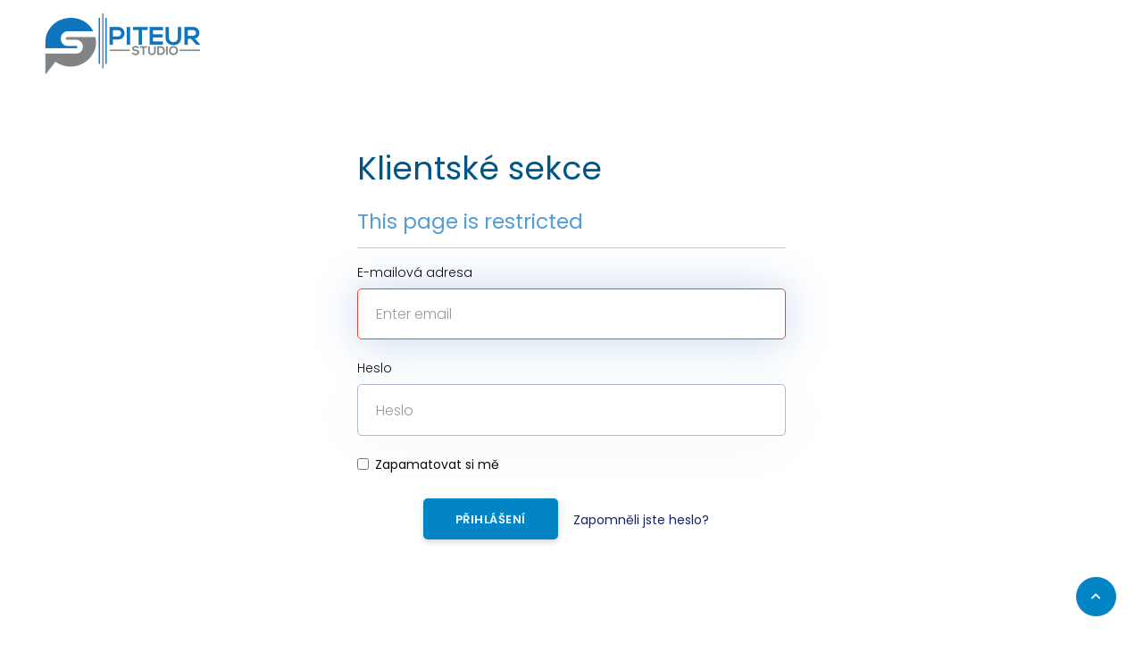

--- FILE ---
content_type: text/html; charset=utf-8
request_url: https://clients.piteur-studio.com/login?language=czech
body_size: 6321
content:
<!DOCTYPE html>
<html lang="en">
<head>
    <meta charset="utf-8" />
    <meta http-equiv="X-UA-Compatible" content="IE=edge">
    <meta name="viewport" content="width=device-width, initial-scale=1">
    <title>Přihlášení - Piteur Studio</title>

    <!-- Styling -->
<link href="https://fonts.googleapis.com/css2?family=Open+Sans:wght@300;400;600&family=Poppins:wght@300;400;600&family=Raleway:wght@400;700&display=swap" rel="stylesheet">
<link href="/templates/piteur-studio/css/all.min.css?v=9be5ed" rel="stylesheet">
<link href="/assets/css/fontawesome-all.min.css" rel="stylesheet">
<link href="/templates/piteur-studio/css/custom.css" rel="stylesheet">
<link rel="icon" href="/templates/piteur-studio/img/favicon-32x32.png" sizes="32x32">
<script src="/templates/piteur-studio/js/jquery.min.js"></script><script src="/templates/piteur-studio/js/jquery-migrate.min.js"></script>


<!-- HTML5 Shim and Respond.js IE8 support of HTML5 elements and media queries -->
<!-- WARNING: Respond.js doesn't work if you view the page via file:// -->
<!--[if lt IE 9]>
  <script src="https://oss.maxcdn.com/libs/html5shiv/3.7.0/html5shiv.js"></script>
  <script src="https://oss.maxcdn.com/libs/respond.js/1.4.2/respond.min.js"></script>
<![endif]-->

<script type="text/javascript">
    var csrfToken = 'bfdc7300873acb136265303efb7d4a4ca50095bc',
        markdownGuide = 'Markdown Guide',
        locale = 'en',
        saved = 'saved',
        saving = 'autosaving',
        whmcsBaseUrl = "",
        requiredText = 'Required',
        recaptchaSiteKey = "6Lc_dcgUAAAAADxsNoLQcYWgggo4cuqDtPkkMqw0";
</script>
<script src="/templates/piteur-studio/js/scripts.min.js?v=9be5ed"></script>


    <script type="text/javascript">

var _gaq = _gaq || [];
_gaq.push(['_setAccount', 'UA-133137047-2']);
_gaq.push(['_setDomainName', 'clients.piteur-studio.com']);
_gaq.push(['_trackPageview']);

(function() {
var ga = document.createElement('script'); ga.type = 'text/javascript'; ga.async = true;
ga.src = ('https:' == document.location.protocol ? 'https://ssl' : 'http://www') + '.google-analytics.com/ga.js';
var s = document.getElementsByTagName('script')[0]; s.parentNode.insertBefore(ga, s);
})();

</script>



</head>
<body data-phone-cc-input="1">



<header class="l-header creative-layout" data-sticky-container="">
    <div class="top-bar-container  sticky slideUp" style="top: 0px;background-color:white;">
      <div class="site-title-bar" data-responsive-toggle="mobile-menu" data-hide-for="large" data-e="qxev4c-e">
        <div class="title-bar-left">
          <button aria-label="" class="menu-icon" type="button" data-toggle="mobile-menu"></button>
          <span class="site-mobile-title title-bar-title logo">
                          <a href="/index.php" class="logo" title="Accueil Piteur-Studio">
                <img src="/assets/img/piteur-studio-logo.png" alt="Piteur Studio">
              </a>
                      </span>
        </div>
      </div>
      <nav class="site-navigation top-bar" data-alignment="left" role="navigation">
        <div class="top-bar-left">
          <div class="site-desktop-title top-bar-title">
            <div class="logo-wrapper " data-dropdown-menu="" role="menubar">
              <div class="menu-text">
                                    <a href="/index.php" title="Accueil Piteur-Studio">
                        <img src="/assets/img/piteur-studio-logo.png" alt="Piteur Studio">
                    </a>
                              </div>
            </div>
          </div>
        </div>
        <div class="top-bar-right">
          <ul id="menu-primary-menu" class="desktop-menu menu">
              
                                <li>
                      <a href="/clientarea.php">Přihlášení</a>
                  </li>
                                        <li>
                          <a href="/register.php">Registrace</a>
                      </li>
                                              
          </ul>
          <div class="header-cta show-for-large-up large-screen">
                          <a href="/cart.php?a=view" class="wd-btn btn-solid btn-color-2 hover-color-1 btn-small btn-round btn-shadow icon-after">
                Zobrazit košík
              </a>
                      </div>
          
          <nav class="mobile-menu vertical menu " id="mobile-menu" data-animate="fade-in fade-out" role="navigation">
            <ul id="menu-primary-menu-1" class="vertical menu accordion-menu" data-accordion-menu data-submenu-toggle="true">
              
                                <li>
                      <a href="/clientarea.php">Přihlášení</a>
                  </li>
                                        <li>
                          <a href="/register.php">Registrace</a>
                      </li>
                                                                            <li class="menu-item">
                    <a href="#" class="choose-language" data-toggle="popover" id="languageChooserMobile">
                        Čeština
                        <b class="caret"></b>
                    </a>
                    <div id="languageChooserMobileContent" class="hidden">
                        <ul>
                                                            <li>
                                    <a href="/login?language=arabic">العربية</a>
                                </li>
                                                            <li>
                                    <a href="/login?language=azerbaijani">Azerbaijani</a>
                                </li>
                                                            <li>
                                    <a href="/login?language=catalan">Català</a>
                                </li>
                                                            <li>
                                    <a href="/login?language=chinese">中文</a>
                                </li>
                                                            <li>
                                    <a href="/login?language=croatian">Hrvatski</a>
                                </li>
                                                            <li>
                                    <a href="/login?language=czech">Čeština</a>
                                </li>
                                                            <li>
                                    <a href="/login?language=danish">Dansk</a>
                                </li>
                                                            <li>
                                    <a href="/login?language=dutch">Nederlands</a>
                                </li>
                                                            <li>
                                    <a href="/login?language=english">English</a>
                                </li>
                                                            <li>
                                    <a href="/login?language=estonian">Estonian</a>
                                </li>
                                                            <li>
                                    <a href="/login?language=farsi">Persian</a>
                                </li>
                                                            <li>
                                    <a href="/login?language=french">Français</a>
                                </li>
                                                            <li>
                                    <a href="/login?language=german">Deutsch</a>
                                </li>
                                                            <li>
                                    <a href="/login?language=hebrew">עברית</a>
                                </li>
                                                            <li>
                                    <a href="/login?language=hungarian">Magyar</a>
                                </li>
                                                            <li>
                                    <a href="/login?language=italian">Italiano</a>
                                </li>
                                                            <li>
                                    <a href="/login?language=macedonian">Macedonian</a>
                                </li>
                                                            <li>
                                    <a href="/login?language=norwegian">Norwegian</a>
                                </li>
                                                            <li>
                                    <a href="/login?language=portuguese-br">Português</a>
                                </li>
                                                            <li>
                                    <a href="/login?language=portuguese-pt">Português</a>
                                </li>
                                                            <li>
                                    <a href="/login?language=romanian">Română</a>
                                </li>
                                                            <li>
                                    <a href="/login?language=russian">Русский</a>
                                </li>
                                                            <li>
                                    <a href="/login?language=spanish">Español</a>
                                </li>
                                                            <li>
                                    <a href="/login?language=swedish">Svenska</a>
                                </li>
                                                            <li>
                                    <a href="/login?language=turkish">Türkçe</a>
                                </li>
                                                            <li>
                                    <a href="/login?language=ukranian">Українська</a>
                                </li>
                                                    </ul>
                    </div>
                </li>
              
            </ul>

            <div class="header-cta show-for-medium-down">
                              <a href="/cart.php?a=view" class="wd-btn btn-solid btn-color-2 hover-color-1 btn-small btn-round  icon-after">
                  Zobrazit košík
                </a>
                          </div>
          </nav>
        </div>
      </nav>
    </div>
  </header>


<section id="main-menu">

    <nav id="nav" class="navbar navbar-default navbar-main" role="navigation">
        <div class="container">
            <!-- Brand and toggle get grouped for better mobile display -->
            <div class="navbar-header">
                <button type="button" class="navbar-toggle" data-toggle="collapse" data-target="#primary-nav">
                    <span class="sr-only">Toggle navigation</span>
                    <span class="icon-bar"></span>
                    <span class="icon-bar"></span>
                    <span class="icon-bar"></span>
                </button>
            </div>

            <!-- Collect the nav links, forms, and other content for toggling -->
            <div class="collapse navbar-collapse" id="primary-nav">

                <ul class="nav navbar-nav">

                        <li menuItemName="Home" class="" id="Primary_Navbar-Home">
        <a href="/index.php">
                        Domů
                                </a>
            </li>
    <li menuItemName="Store" class="dropdown" id="Primary_Navbar-Store">
        <a class="dropdown-toggle" data-toggle="dropdown" href="#">
                        Store
                        &nbsp;<b class="caret"></b>        </a>
                    <ul class="dropdown-menu">
                            <li menuItemName="Browse Products Services" id="Primary_Navbar-Store-Browse_Products_Services">
                    <a href="/store">
                                                Browse All
                                            </a>
                </li>
                            <li menuItemName="Shop Divider 1" class="nav-divider" id="Primary_Navbar-Store-Shop_Divider_1">
                    <a href="">
                                                -----
                                            </a>
                </li>
                            <li menuItemName="Plan d&#039;hébergement web &amp; Adresses E-Mail" id="Primary_Navbar-Store-Plan_d&#039;hébergement_web_&amp;_Adresses_E-Mail">
                    <a href="/store/plans">
                                                Plan d&#039;hébergement web &amp; Adresses E-Mail
                                            </a>
                </li>
                            <li menuItemName="Shop Divider 2" class="nav-divider" id="Primary_Navbar-Store-Shop_Divider_2">
                    <a href="">
                                                -----
                                            </a>
                </li>
                            <li menuItemName="Register a New Domain" id="Primary_Navbar-Store-Register_a_New_Domain">
                    <a href="/cart.php?a=add&domain=register">
                                                Registrace nové domény
                                            </a>
                </li>
                            <li menuItemName="Transfer a Domain to Us" id="Primary_Navbar-Store-Transfer_a_Domain_to_Us">
                    <a href="/cart.php?a=add&domain=transfer">
                                                Převod domén k nám
                                            </a>
                </li>
                        </ul>
            </li>
    <li menuItemName="Announcements" class="" id="Primary_Navbar-Announcements">
        <a href="/announcements">
                        Oznámení
                                </a>
            </li>
    <li menuItemName="Knowledgebase" class="" id="Primary_Navbar-Knowledgebase">
        <a href="/knowledgebase">
                        Databáze řešení
                                </a>
            </li>
    <li menuItemName="Network Status" class="" id="Primary_Navbar-Network_Status">
        <a href="/serverstatus.php">
                        Stav systému
                                </a>
            </li>
    <li menuItemName="Contact Us" class="" id="Primary_Navbar-Contact_Us">
        <a href="/contact.php">
                        Kontaktujte nás
                                </a>
            </li>

                </ul>

                <ul class="nav navbar-nav navbar-right">

                        <li menuItemName="Account" class="dropdown" id="Secondary_Navbar-Account">
        <a class="dropdown-toggle" data-toggle="dropdown" href="#">
                        Účet
                        &nbsp;<b class="caret"></b>        </a>
                    <ul class="dropdown-menu">
                            <li menuItemName="Login" id="Secondary_Navbar-Account-Login">
                    <a href="/clientarea.php">
                                                Přihlášení
                                            </a>
                </li>
                            <li menuItemName="Register" id="Secondary_Navbar-Account-Register">
                    <a href="/register.php">
                                                Registrace
                                            </a>
                </li>
                            <li menuItemName="Divider" class="nav-divider" id="Secondary_Navbar-Account-Divider">
                    <a href="">
                                                -----
                                            </a>
                </li>
                            <li menuItemName="Forgot Password?" id="Secondary_Navbar-Account-Forgot_Password?">
                    <a href="/password/reset">
                                                Zapomněli jste heslo?
                                            </a>
                </li>
                        </ul>
            </li>

                </ul>

            </div><!-- /.navbar-collapse -->
        </div>
    </nav>

</section>



<section id="main-body">
    <div class="container">
        <div class="row">

                <!-- Container for main page display content -->
        <div class="col-xs-12 main-content">
            

<style>
    #main-menu, .top-bar .top-bar-right {
        display:none !important;
    }
</style>
<div class="logincontainer">

    <div class="header-lined">
    <h1>Klientské sekce <small>This page is restricted</small></h1>
</div>

    
    <div class="providerLinkingFeedback"></div>

    <div class="row wpcf7">
        <div class="col-sm-12">

            <form method="post" action="/login" class="login-form wpcf7-form" role="form">
<input type="hidden" name="token" value="bfdc7300873acb136265303efb7d4a4ca50095bc" />
                <div class="form-group">
                    <label for="inputEmail">E-mailová adresa</label>
                    <input type="email" name="username" class="form-control" id="inputEmail" placeholder="Enter email" autofocus>
                </div>

                <div class="form-group">
                    <label for="inputPassword">Heslo</label>
                    <input type="password" name="password" class="form-control" id="inputPassword" placeholder="Heslo" autocomplete="off" >
                </div>

                <div class="checkbox">
                    <label>
                        <input type="checkbox" name="rememberme" /> Zapamatovat si mě
                    </label>
                </div>
                                    <div class="text-center margin-bottom">
                                            </div>
                                <div align="center">
                    <input id="login" type="submit" class="wd-btn btn-medium btn-radius btn-color-2 btn-shadow " value="Přihlášení" /> <a href="/password/reset" class="btn">Zapomněli jste heslo?</a>
                </div>
            </form>

        </div>
        <div class="col-sm-5 hidden">
                    </div>
    </div>
</div>


            
                </div><!-- /.main-content -->
                            <div class="clearfix"></div>
        </div>
    </div>
</section>

  <section class="first-footer">
    <div class="footer_bg_color">
      <div class="row">
        <div class="columns small-12 medium-6 large-3">
          <div id="text-3" class=" widget_text ">
            <div class="textwidget">
              <p>
                <img class="alignnone size-full" style="margin-left: -30px;" height="89" src="/assets/img/piteur-studio-logo.png" alt="Piteur Studio logo">
              </p>
              <p><strong>Piteur Studio</strong> est une agence de développement et de marketing web à service complet qui a été fondée en 2013.</p>
              <ul class="footer_social_icons">
                <li class=""> <a href="https://www.facebook.com/Piteur.studio/"><i class="fab fa-facebook-f"></i></a></li>
                <li class=""> <a href="https://twitter.com/PiteurStudio"><i class="fab fa-twitter"></i></a></li>
                <li class=""> <a href="https://www.linkedin.com/company/piteur-studio/"><i class="fab fa-instagram"></i></a></li>
                <li class=""> <a href="https://www.instagram.com/piteur.studio/"><i class="fab fa-linkedin"></i></a></li>
                <li class=""> <a href="https://www.youtube.com/channel/UCuMGnmuhMrOPkHSRO5hR6mA"><i class="fab fa-youtube"></i></a></li>
              </ul>
            </div>
          </div>
        </div>
        <div class="columns small-12 medium-6 large-3">
          <div id="text-5" class=" widget_text ">
            <h4 class="block-title">LIENS UTILES</h4>
            <div class="textwidget">
              <div class="menu-left-menu-container">
                <ul id="menu-left-menu" class="menu menu-footer">
                  <li class="menu-item"><a href="https://www.piteur-studio.dz/a-propos">L'agence</a></li>
                  <li class="menu-item"><a href="https://www.piteur-studio.dz/contactez-nous">Contact</a></li>
                  
                  <li class="menu-item"><a href="https://www.piteur-studio.dz/devis-site-web-algerie">Demande de Devis</a></li>
                  <li class="menu-item"><a href="https://www.piteur-studio.dz/politique-de-confidentialite">Politique de confidentialité</a></li>
                  <li class="menu-item"><a href="https://www.piteur-studio.dz/conditions-utilisation-services">Conditions d'utilisation de services</a></li>
                </ul>
              </div>
            </div>
          </div>
        </div>
        <div class="columns small-12 medium-6 large-3">
          <div id="text-4" class=" widget_text ">
            <h4 class="block-title">CONTACT</h4>
            <div class="textwidget">
              <h6>Adresse</h6>
              <div style="margin: 0 0 20px 0;">
                6ème étage, N° 42, Centre EL BARAKA Rue du 11 Décembre 1960, Blida 09016, Algérie.
              </div>
              <h6>N° de Téléphone</h6>
              <div style="margin: 0 0 20px 0;">
              <i class="uil uil-phone text-sky-600"></i> <a href="tel:0021325208163" title="Phone"><span>025 20 81 63</span></a>   - <a href="tel:00213557946646" title="Phone"><span>0557&nbsp;94&nbsp;66&nbsp;46</span></a>   - 
                                    <a href="tel:00213698421927"><span>0698&nbsp;421&nbsp;927</span></a>
              </div>
              <h6>E-mail</h6>
              <div style="margin: 0 0 20px 0;">
                <a href="mailto:info@piteur-studio.dz">info@piteur-studio.dz</a>
              </div>
            </div>
          </div>
        </div>
        <div class="columns small-12 medium-6 large-3">
          <div class=" widget_text ">
            <h4 class="block-title">HORAIRES</h4>
            <div class="textwidget">
              <div style="margin: 0 0 10px 0;">Dimanche – Jeudi : 9:00 à 17:00</div>
              <div style="margin: 0 0 20px 0;">Vendredi – Samedi : Fermé</div>
            </div>
            <h5>Newsletter</h5>
            <div class="textwidget">
              
              <p style="padding-bottom: 14px;">Sois le premier au courant des dernières promotions</p>
              <form action="https://piteur-studio.us19.list-manage.com/subscribe/post?u=b68c7038f7b233d1dcb6c6e85&amp;id=8a429025c4" method="post" id="mc-embedded-subscribe-form" name="mc-embedded-subscribe-form" class="validate" target="_blank" novalidate="">
<input type="hidden" name="token" value="bfdc7300873acb136265303efb7d4a4ca50095bc" />
                
                <div class="form-group">
                  <input class="form-control required email" id="mce-EMAIL" name="EMAIL" type="email" placeholder="Votre E-Mail" required=""><br>
                  <button class="btn-newsletter button" type="submit" title="S'abonner" id="mc-embedded-subscribe">
                    <i class="fas fa-angle-right"></i>
                  </button>
                </div>
              </form>
            </div>
          </div>
        </div>
      </div>
    </div>
  </section>
  <footer class="second-footer">
    <div class="row align-center">
      
      <div class="powered medium-6 large-6 columns">
        <section class="block">
          Copyright &copy; 2026 Piteur Studio. All Rights Reserved.
          <a href="#" class="back-to-top wd-btn btn-solid btn-color-2 hover-color-4 btn-small btn-round btn-shadow" style="padding:10px 15px; position: fixed; bottom:30px; right:30px;"><i class="fas fa-fw fa-chevron-up"></i></a>
        </section>
      </div>
    </div>
    
    <script src="/templates/piteur-studio/js/foundation.min.js"></script>            <script async src="/templates/piteur-studio/js/custom-script.js"></script>    
    <script>
        jQuery(document).ready(function(){
            if(navigator.userAgent.includes('; wv)')) {
                jQuery('#main-menu, header, .cart-sidebar, .sidebar-collapsed, .first-footer, .second-footer').hide();
            }
        });
    </script>
  </footer>

<div id="fullpage-overlay" class="hidden">
    <div class="outer-wrapper">
        <div class="inner-wrapper">
            <img src="/assets/img/overlay-spinner.svg">
            <br>
            <span class="msg"></span>
        </div>
    </div>
</div>

<div class="modal system-modal fade" id="modalAjax" tabindex="-1" role="dialog" aria-hidden="true">
    <div class="modal-dialog">
        <div class="modal-content panel-primary">
            <div class="modal-header panel-heading">
                <button type="button" class="close" data-dismiss="modal">
                    <span aria-hidden="true">&times;</span>
                    <span class="sr-only">Close</span>
                </button>
                <h4 class="modal-title"></h4>
            </div>
            <div class="modal-body panel-body">
                Nahrávání...
            </div>
            <div class="modal-footer panel-footer">
                <div class="pull-left loader">
                    <i class="fas fa-circle-notch fa-spin"></i>
                    Nahrávání...
                </div>
                <button type="button" class="btn btn-default" data-dismiss="modal">
                    Close
                </button>
                <button type="button" class="btn btn-primary modal-submit">
                    Submit
                </button>
            </div>
        </div>
    </div>
</div>

<form action="#" id="frmGeneratePassword" class="form-horizontal">
    <div class="modal fade" id="modalGeneratePassword">
        <div class="modal-dialog">
            <div class="modal-content panel-primary">
                <div class="modal-header panel-heading">
                    <button type="button" class="close" data-dismiss="modal" aria-label="Close"><span aria-hidden="true">&times;</span></button>
                    <h4 class="modal-title">
                        Generate Password
                    </h4>
                </div>
                <div class="modal-body">
                    <div class="alert alert-danger hidden" id="generatePwLengthError">
                        Please enter a number between 8 and 64 for the password length
                    </div>
                    <div class="form-group">
                        <label for="generatePwLength" class="col-sm-4 control-label">Password Length</label>
                        <div class="col-sm-8">
                            <input type="number" min="8" max="64" value="12" step="1" class="form-control input-inline input-inline-100" id="inputGeneratePasswordLength">
                        </div>
                    </div>
                    <div class="form-group">
                        <label for="generatePwOutput" class="col-sm-4 control-label">Generated Password</label>
                        <div class="col-sm-8">
                            <input type="text" class="form-control" id="inputGeneratePasswordOutput">
                        </div>
                    </div>
                    <div class="row">
                        <div class="col-sm-8 col-sm-offset-4">
                            <button type="submit" class="btn btn-default btn-sm">
                                <i class="fas fa-plus fa-fw"></i>
                                Generate new password
                            </button>
                            <button type="button" class="btn btn-default btn-sm copy-to-clipboard" data-clipboard-target="#inputGeneratePasswordOutput">
                                <img src="/assets/img/clippy.svg" alt="Copy to clipboard" width="15">
                                Copy
                            </button>
                        </div>
                    </div>
                </div>
                <div class="modal-footer">
                    <button type="button" class="btn btn-default" data-dismiss="modal">
                        Close
                    </button>
                    <button type="button" class="btn btn-primary" id="btnGeneratePasswordInsert" data-clipboard-target="#inputGeneratePasswordOutput">
                        Copy to clipboard and Insert
                    </button>
                </div>
            </div>
        </div>
    </div>
</form>



</body>
</html>


--- FILE ---
content_type: text/css
request_url: https://clients.piteur-studio.com/templates/piteur-studio/css/custom.css
body_size: 37983
content:
/* *****************************************************

    ** Custom Stylesheet **

    Any custom styling you want to apply should be
    defined here.

***************************************************** */


@charset "UTF-8";
:root {
  --primary-color: #162466;
  --secondary-color: #5164E5;
  --accent-color: #FF3B33;
  --headings-color: #162466;
  --text-color: #606789;
  --secondary-text-color: #82868A;
  --header-color: #162466;
  --body-background-color: #FFF;
  --white-color: #FFF;
  --topbar-background: #ffffff;
  --topbar-text: #162466;
  --topbar-sticky-bg: #ffffff;
  --topbar-sticky-text: #162466;
  --topbar-hover-sticky-text: #FF3B33;
  --topbar-hover-text: #162466;
  --footer-background: #f1f4fa;
  --footer-background-image: url(/assets/img/footer-background.png);
  --footer-text: #162466;
  --copyright-background: #f2f5fb;
  --copyright-text: #162466;
  --wd-btn-color-1: #162466;
  --wd-btn-color-2: rgb(2 132 199);
  --wd-btn-color-3: #5164E5;
  --wd-btn-color-4: #82868A;
  --wd-btn-color-5: #FFF;
  --wd-acccordion-title-color: #162466;
  --wd-acccordion-active-title-color: #FF3B33;
  --wd-acccordion-active-panel-border: #FF3B33;
  --wd-circle-size: 576px; }
.navbar-main .navbar-nav>.active>a, .navbar-main .navbar-nav>.active>a:focus, .navbar-main .navbar-nav>.active>a:hover, .navbar-main .navbar-nav>.open>a, .navbar-main .navbar-nav>.open>a:focus, .navbar-main .navbar-nav>.open>a:hover, .navbar-main .navbar-nav>li>a:focus, .navbar-main .navbar-nav>li>a:hover {
    background-color: #074b7b;    
}

section#main-menu, .navbar-main ,.home-shortcuts {
    background-color: rgb(2 132 199);
    padding:4px;
}

.home-shortcuts li,p.lead {
  padding: 28px 0px;
}


/**
 * Foundation for Sites
 * Version 6.6.3
 * https://get.foundation
 * Licensed under MIT Open Source
 */
@media print, screen and (min-width: 40em) {
  .reveal, .reveal.tiny, .reveal.small, .reveal.large {
    right: auto;
    left: auto;
    margin: 0 auto; } }

.slide-in-down.mui-enter {
  transition-duration: 500ms;
  transition-timing-function: linear;
  transform: translateY(-100%);
  transition-property: transform, opacity;
  backface-visibility: hidden; }

.slide-in-down.mui-enter.mui-enter-active {
  transform: translateY(0); }

.slide-in-left.mui-enter {
  transition-duration: 500ms;
  transition-timing-function: linear;
  transform: translateX(-100%);
  transition-property: transform, opacity;
  backface-visibility: hidden; }

.slide-in-left.mui-enter.mui-enter-active {
  transform: translateX(0); }

.slide-in-up.mui-enter {
  transition-duration: 500ms;
  transition-timing-function: linear;
  transform: translateY(100%);
  transition-property: transform, opacity;
  backface-visibility: hidden; }

.slide-in-up.mui-enter.mui-enter-active {
  transform: translateY(0); }

.slide-in-right.mui-enter {
  transition-duration: 500ms;
  transition-timing-function: linear;
  transform: translateX(100%);
  transition-property: transform, opacity;
  backface-visibility: hidden; }

.slide-in-right.mui-enter.mui-enter-active {
  transform: translateX(0); }

.slide-out-down.mui-leave {
  transition-duration: 500ms;
  transition-timing-function: linear;
  transform: translateY(0);
  transition-property: transform, opacity;
  backface-visibility: hidden; }

.slide-out-down.mui-leave.mui-leave-active {
  transform: translateY(100%); }

.slide-out-right.mui-leave {
  transition-duration: 500ms;
  transition-timing-function: linear;
  transform: translateX(0);
  transition-property: transform, opacity;
  backface-visibility: hidden; }

.slide-out-right.mui-leave.mui-leave-active {
  transform: translateX(100%); }

.slide-out-up.mui-leave {
  transition-duration: 500ms;
  transition-timing-function: linear;
  transform: translateY(0);
  transition-property: transform, opacity;
  backface-visibility: hidden; }

.slide-out-up.mui-leave.mui-leave-active {
  transform: translateY(-100%); }

.slide-out-left.mui-leave {
  transition-duration: 500ms;
  transition-timing-function: linear;
  transform: translateX(0);
  transition-property: transform, opacity;
  backface-visibility: hidden; }

.slide-out-left.mui-leave.mui-leave-active {
  transform: translateX(-100%); }

.fade-in.mui-enter {
  transition-duration: 500ms;
  transition-timing-function: linear;
  opacity: 0;
  transition-property: opacity; }

.fade-in.mui-enter.mui-enter-active {
  opacity: 1; }

.fade-out.mui-leave {
  transition-duration: 500ms;
  transition-timing-function: linear;
  opacity: 1;
  transition-property: opacity; }

.fade-out.mui-leave.mui-leave-active {
  opacity: 0; }

.hinge-in-from-top.mui-enter {
  transition-duration: 500ms;
  transition-timing-function: linear;
  transform: perspective(2000px) rotateX(-90deg);
  transform-origin: top;
  transition-property: transform, opacity;
  opacity: 0; }

.hinge-in-from-top.mui-enter.mui-enter-active {
  transform: perspective(2000px) rotate(0deg);
  opacity: 1; }

.hinge-in-from-right.mui-enter {
  transition-duration: 500ms;
  transition-timing-function: linear;
  transform: perspective(2000px) rotateY(-90deg);
  transform-origin: right;
  transition-property: transform, opacity;
  opacity: 0; }

.hinge-in-from-right.mui-enter.mui-enter-active {
  transform: perspective(2000px) rotate(0deg);
  opacity: 1; }

.hinge-in-from-bottom.mui-enter {
  transition-duration: 500ms;
  transition-timing-function: linear;
  transform: perspective(2000px) rotateX(90deg);
  transform-origin: bottom;
  transition-property: transform, opacity;
  opacity: 0; }

.hinge-in-from-bottom.mui-enter.mui-enter-active {
  transform: perspective(2000px) rotate(0deg);
  opacity: 1; }

.hinge-in-from-left.mui-enter {
  transition-duration: 500ms;
  transition-timing-function: linear;
  transform: perspective(2000px) rotateY(90deg);
  transform-origin: left;
  transition-property: transform, opacity;
  opacity: 0; }

.hinge-in-from-left.mui-enter.mui-enter-active {
  transform: perspective(2000px) rotate(0deg);
  opacity: 1; }

.hinge-in-from-middle-x.mui-enter {
  transition-duration: 500ms;
  transition-timing-function: linear;
  transform: perspective(2000px) rotateX(-90deg);
  transform-origin: center;
  transition-property: transform, opacity;
  opacity: 0; }

.hinge-in-from-middle-x.mui-enter.mui-enter-active {
  transform: perspective(2000px) rotate(0deg);
  opacity: 1; }

.hinge-in-from-middle-y.mui-enter {
  transition-duration: 500ms;
  transition-timing-function: linear;
  transform: perspective(2000px) rotateY(-90deg);
  transform-origin: center;
  transition-property: transform, opacity;
  opacity: 0; }

.hinge-in-from-middle-y.mui-enter.mui-enter-active {
  transform: perspective(2000px) rotate(0deg);
  opacity: 1; }

.hinge-out-from-top.mui-leave {
  transition-duration: 500ms;
  transition-timing-function: linear;
  transform: perspective(2000px) rotate(0deg);
  transform-origin: top;
  transition-property: transform, opacity;
  opacity: 1; }

.hinge-out-from-top.mui-leave.mui-leave-active {
  transform: perspective(2000px) rotateX(90deg);
  opacity: 0; }

.hinge-out-from-right.mui-leave {
  transition-duration: 500ms;
  transition-timing-function: linear;
  transform: perspective(2000px) rotate(0deg);
  transform-origin: right;
  transition-property: transform, opacity;
  opacity: 1; }

.hinge-out-from-right.mui-leave.mui-leave-active {
  transform: perspective(2000px) rotateY(90deg);
  opacity: 0; }

.hinge-out-from-bottom.mui-leave {
  transition-duration: 500ms;
  transition-timing-function: linear;
  transform: perspective(2000px) rotate(0deg);
  transform-origin: bottom;
  transition-property: transform, opacity;
  opacity: 1; }

.hinge-out-from-bottom.mui-leave.mui-leave-active {
  transform: perspective(2000px) rotateX(-90deg);
  opacity: 0; }

.hinge-out-from-left.mui-leave {
  transition-duration: 500ms;
  transition-timing-function: linear;
  transform: perspective(2000px) rotate(0deg);
  transform-origin: left;
  transition-property: transform, opacity;
  opacity: 1; }

.hinge-out-from-left.mui-leave.mui-leave-active {
  transform: perspective(2000px) rotateY(-90deg);
  opacity: 0; }

.hinge-out-from-middle-x.mui-leave {
  transition-duration: 500ms;
  transition-timing-function: linear;
  transform: perspective(2000px) rotate(0deg);
  transform-origin: center;
  transition-property: transform, opacity;
  opacity: 1; }

.hinge-out-from-middle-x.mui-leave.mui-leave-active {
  transform: perspective(2000px) rotateX(90deg);
  opacity: 0; }

.hinge-out-from-middle-y.mui-leave {
  transition-duration: 500ms;
  transition-timing-function: linear;
  transform: perspective(2000px) rotate(0deg);
  transform-origin: center;
  transition-property: transform, opacity;
  opacity: 1; }

.hinge-out-from-middle-y.mui-leave.mui-leave-active {
  transform: perspective(2000px) rotateY(90deg);
  opacity: 0; }

.scale-in-up.mui-enter {
  transition-duration: 500ms;
  transition-timing-function: linear;
  transform: scale(0.5);
  transition-property: transform, opacity;
  opacity: 0; }

.scale-in-up.mui-enter.mui-enter-active {
  transform: scale(1);
  opacity: 1; }

.scale-in-down.mui-enter {
  transition-duration: 500ms;
  transition-timing-function: linear;
  transform: scale(1.5);
  transition-property: transform, opacity;
  opacity: 0; }

.scale-in-down.mui-enter.mui-enter-active {
  transform: scale(1);
  opacity: 1; }

.scale-out-up.mui-leave {
  transition-duration: 500ms;
  transition-timing-function: linear;
  transform: scale(1);
  transition-property: transform, opacity;
  opacity: 1; }

.scale-out-up.mui-leave.mui-leave-active {
  transform: scale(1.5);
  opacity: 0; }

.scale-out-down.mui-leave {
  transition-duration: 500ms;
  transition-timing-function: linear;
  transform: scale(1);
  transition-property: transform, opacity;
  opacity: 1; }

.scale-out-down.mui-leave.mui-leave-active {
  transform: scale(0.5);
  opacity: 0; }

.spin-in.mui-enter {
  transition-duration: 500ms;
  transition-timing-function: linear;
  transform: rotate(-0.75turn);
  transition-property: transform, opacity;
  opacity: 0; }

.spin-in.mui-enter.mui-enter-active {
  transform: rotate(0);
  opacity: 1; }

.spin-out.mui-leave {
  transition-duration: 500ms;
  transition-timing-function: linear;
  transform: rotate(0);
  transition-property: transform, opacity;
  opacity: 1; }

.spin-out.mui-leave.mui-leave-active {
  transform: rotate(0.75turn);
  opacity: 0; }

.spin-in-ccw.mui-enter {
  transition-duration: 500ms;
  transition-timing-function: linear;
  transform: rotate(0.75turn);
  transition-property: transform, opacity;
  opacity: 0; }

.spin-in-ccw.mui-enter.mui-enter-active {
  transform: rotate(0);
  opacity: 1; }

.spin-out-ccw.mui-leave {
  transition-duration: 500ms;
  transition-timing-function: linear;
  transform: rotate(0);
  transition-property: transform, opacity;
  opacity: 1; }

.spin-out-ccw.mui-leave.mui-leave-active {
  transform: rotate(-0.75turn);
  opacity: 0; }

.slow {
  transition-duration: 750ms !important; }

.fast {
  transition-duration: 250ms !important; }

.linear {
  transition-timing-function: linear !important; }

.ease {
  transition-timing-function: ease !important; }

.ease-in {
  transition-timing-function: ease-in !important; }

.ease-out {
  transition-timing-function: ease-out !important; }

.ease-in-out {
  transition-timing-function: ease-in-out !important; }

.bounce-in {
  transition-timing-function: cubic-bezier(0.485, 0.155, 0.24, 1.245) !important; }

.bounce-out {
  transition-timing-function: cubic-bezier(0.485, 0.155, 0.515, 0.845) !important; }

.bounce-in-out {
  transition-timing-function: cubic-bezier(0.76, -0.245, 0.24, 1.245) !important; }

.short-delay {
  transition-delay: 300ms !important; }

.long-delay {
  transition-delay: 700ms !important; }

.shake {
  animation-name: shake-7; }

@keyframes shake-7 {
  0%, 10%, 20%, 30%, 40%, 50%, 60%, 70%, 80%, 90% {
    transform: translateX(7%); }
  5%, 15%, 25%, 35%, 45%, 55%, 65%, 75%, 85%, 95% {
    transform: translateX(-7%); } }

.spin-cw {
  animation-name: spin-cw-1turn; }

@keyframes spin-cw-1turn {
  0% {
    transform: rotate(-1turn); }
  100% {
    transform: rotate(0); } }

.spin-ccw {
  animation-name: spin-ccw-1turn; }

@keyframes spin-ccw-1turn {
  0% {
    transform: rotate(0); }
  100% {
    transform: rotate(-1turn); } }

.wiggle {
  animation-name: wiggle-7deg; }

@keyframes wiggle-7deg {
  40%, 50%, 60% {
    transform: rotate(7deg); }
  35%, 45%, 55%, 65% {
    transform: rotate(-7deg); }
  0%, 30%, 70%, 100% {
    transform: rotate(0); } }

.shake,
.spin-cw,
.spin-ccw,
.wiggle {
  animation-duration: 500ms; }

.infinite {
  animation-iteration-count: infinite; }

.slow {
  animation-duration: 750ms !important; }

.fast {
  animation-duration: 250ms !important; }

.linear {
  animation-timing-function: linear !important; }

.ease {
  animation-timing-function: ease !important; }

.ease-in {
  animation-timing-function: ease-in !important; }

.ease-out {
  animation-timing-function: ease-out !important; }

.ease-in-out {
  animation-timing-function: ease-in-out !important; }

.bounce-in {
  animation-timing-function: cubic-bezier(0.485, 0.155, 0.24, 1.245) !important; }

.bounce-out {
  animation-timing-function: cubic-bezier(0.485, 0.155, 0.515, 0.845) !important; }

.bounce-in-out {
  animation-timing-function: cubic-bezier(0.76, -0.245, 0.24, 1.245) !important; }

.short-delay {
  animation-delay: 300ms !important; }

.long-delay {
  animation-delay: 700ms !important; }

/*! normalize.css v8.0.0 | MIT License | github.com/necolas/normalize.css */
html {
  line-height: 1.15;
  -webkit-text-size-adjust: 100%; }

body {
  margin: 0; }

h1 {
  font-size: 2em;
  margin: 0.67em 0; }

hr {
  box-sizing: content-box;
  height: 0;
  overflow: visible; }

pre {
  font-family: monospace, monospace;
  font-size: 1em; }

a {
  background-color: transparent; }

abbr[title] {
  border-bottom: none;
  text-decoration: underline;
  text-decoration: underline dotted; }

b,
strong {
  font-weight: bolder; }

code,
kbd,
samp {
  font-family: monospace, monospace;
  font-size: 1em; }

small {
  font-size: 80%; }

sub,
sup {
  font-size: 75%;
  line-height: 0;
  position: relative;
  vertical-align: baseline; }

sub {
  bottom: -0.25em; }

sup {
  top: -0.5em; }

img {
  border-style: none; }

button,
input,
optgroup,
select,
textarea {
  font-family: inherit;
  font-size: 100%;
  line-height: 1.15;
  margin: 0; }

button,
input {
  overflow: visible; }

button,
select {
  text-transform: none; }

button,
[type="button"],
[type="reset"],
[type="submit"] {
  -webkit-appearance: button; }

button::-moz-focus-inner,
[type="button"]::-moz-focus-inner,
[type="reset"]::-moz-focus-inner,
[type="submit"]::-moz-focus-inner {
  border-style: none;
  padding: 0; }

button:-moz-focusring,
[type="button"]:-moz-focusring,
[type="reset"]:-moz-focusring,
[type="submit"]:-moz-focusring {
  outline: 1px dotted ButtonText; }

fieldset {
  padding: 0.35em 0.75em 0.625em; }

legend {
  box-sizing: border-box;
  color: inherit;
  display: table;
  max-width: 100%;
  padding: 0;
  white-space: normal; }

progress {
  vertical-align: baseline; }

textarea {
  overflow: auto; }

[type="checkbox"],
[type="radio"] {
  box-sizing: border-box;
  padding: 0; }

[type="number"]::-webkit-inner-spin-button,
[type="number"]::-webkit-outer-spin-button {
  height: auto; }

[type="search"] {
  -webkit-appearance: textfield;
  outline-offset: -2px; }

[type="search"]::-webkit-search-decoration {
  -webkit-appearance: none; }

::-webkit-file-upload-button {
  -webkit-appearance: button;
  font: inherit; }

details {
  display: block; }

summary {
  display: list-item; }

template {
  display: none; }

[hidden] {
  display: none; }

.foundation-mq {
  font-family: "small=0em&medium=40em&large=64em&xlarge=81.25em&xxlarge=90em"; }

html {
  box-sizing: border-box;
  font-size: 100%; }

*,
*::before,
*::after {
  box-sizing: inherit; }

body {
  margin: 0;
  padding: 0;
  background: white;
  font-family: "Poppins", Helvetica, Roboto, Arial, sans-serif;
  font-weight: 300;
  line-height: 1.6;
  color: #606789;
  -webkit-font-smoothing: antialiased;
  -moz-osx-font-smoothing: grayscale; }

img {
  display: inline-block;
  vertical-align: middle;
  max-width: 100%;
  height: auto;
  -ms-interpolation-mode: bicubic; }

textarea {
  height: auto;
  min-height: 50px;
  border-radius: 5px; }

select {
  box-sizing: border-box;
  width: 100%;
  border-radius: 5px; }

.map_canvas img,
.map_canvas embed,
.map_canvas object,
.mqa-display img,
.mqa-display embed,
.mqa-display object {
  max-width: none !important; }

button {
  padding: 0;
  appearance: none;
  border: 0;
  border-radius: 5px;
  background: transparent;
  line-height: 1;
  cursor: auto; }
  [data-whatinput='mouse'] button {
    outline: 0; }

pre {
  overflow: auto; }

button,
input,
optgroup,
select,
textarea {
  font-family: inherit; }

.is-visible {
  display: block !important; }

.is-hidden {
  display: none !important; }

.row {
  max-width: 84.375rem;
  margin-right: auto;
  margin-left: auto;
  display: flex;
  flex-flow: row wrap; }
  .row .row {
    margin-right: -0.625rem;
    margin-left: -0.625rem; }
    @media print, screen and (min-width: 40em) {
      .row .row {
        margin-right: -0.9375rem;
        margin-left: -0.9375rem; } }
    @media print, screen and (min-width: 64em) {
      .row .row {
        margin-right: -0.9375rem;
        margin-left: -0.9375rem; } }
    @media screen and (min-width: 81.25em) {
      .row .row {
        margin-right: -0.9375rem;
        margin-left: -0.9375rem; } }
    @media screen and (min-width: 90em) {
      .row .row {
        margin-right: -0.9375rem;
        margin-left: -0.9375rem; } }
    .row .row.collapse {
      margin-right: 0;
      margin-left: 0; }
  .row.expanded {
    max-width: none; }
    .row.expanded .row {
      margin-right: auto;
      margin-left: auto; }
  .row:not(.expanded) .row {
    max-width: none; }
  .row.collapse > .column, .row.collapse > .columns {
    padding-right: 0;
    padding-left: 0; }
  .row.is-collapse-child,
  .row.collapse > .column > .row,
  .row.collapse > .columns > .row {
    margin-right: 0;
    margin-left: 0; }

.column, .columns {
  flex: 1 1 0px;
  padding-right: 0.625rem;
  padding-left: 0.625rem;
  min-width: 0; }
  @media print, screen and (min-width: 40em) {
    .column, .columns {
      padding-right: 0.9375rem;
      padding-left: 0.9375rem; } }

.column.row.row, .row.row.columns {
  float: none;
  display: block; }

.row .column.row.row, .row .row.row.columns {
  margin-right: 0;
  margin-left: 0;
  padding-right: 0;
  padding-left: 0; }

.small-1 {
  flex: 0 0 8.33333%;
  max-width: 8.33333%; }

.small-offset-0 {
  margin-left: 0%; }

.small-2 {
  flex: 0 0 16.66667%;
  max-width: 16.66667%; }

.small-offset-1 {
  margin-left: 8.33333%; }

.small-3 {
  flex: 0 0 25%;
  max-width: 25%; }

.small-offset-2 {
  margin-left: 16.66667%; }

.small-4 {
  flex: 0 0 33.33333%;
  max-width: 33.33333%; }

.small-offset-3 {
  margin-left: 25%; }

.small-5 {
  flex: 0 0 41.66667%;
  max-width: 41.66667%; }

.small-offset-4 {
  margin-left: 33.33333%; }

.small-6 {
  flex: 0 0 50%;
  max-width: 50%; }

.small-offset-5 {
  margin-left: 41.66667%; }

.small-7 {
  flex: 0 0 58.33333%;
  max-width: 58.33333%; }

.small-offset-6 {
  margin-left: 50%; }

.small-8 {
  flex: 0 0 66.66667%;
  max-width: 66.66667%; }

.small-offset-7 {
  margin-left: 58.33333%; }

.small-9 {
  flex: 0 0 75%;
  max-width: 75%; }

.small-offset-8 {
  margin-left: 66.66667%; }

.small-10 {
  flex: 0 0 83.33333%;
  max-width: 83.33333%; }

.small-offset-9 {
  margin-left: 75%; }

.small-11 {
  flex: 0 0 91.66667%;
  max-width: 91.66667%; }

.small-offset-10 {
  margin-left: 83.33333%; }

.small-12 {
  flex: 0 0 100%;
  max-width: 100%; }

.small-offset-11 {
  margin-left: 91.66667%; }

.small-up-1 {
  flex-wrap: wrap; }
  .small-up-1 > .column, .small-up-1 > .columns {
    flex: 0 0 100%;
    max-width: 100%; }

.small-up-2 {
  flex-wrap: wrap; }
  .small-up-2 > .column, .small-up-2 > .columns {
    flex: 0 0 50%;
    max-width: 50%; }

.small-up-3 {
  flex-wrap: wrap; }
  .small-up-3 > .column, .small-up-3 > .columns {
    flex: 0 0 33.33333%;
    max-width: 33.33333%; }

.small-up-4 {
  flex-wrap: wrap; }
  .small-up-4 > .column, .small-up-4 > .columns {
    flex: 0 0 25%;
    max-width: 25%; }

.small-up-5 {
  flex-wrap: wrap; }
  .small-up-5 > .column, .small-up-5 > .columns {
    flex: 0 0 20%;
    max-width: 20%; }

.small-up-6 {
  flex-wrap: wrap; }
  .small-up-6 > .column, .small-up-6 > .columns {
    flex: 0 0 16.66667%;
    max-width: 16.66667%; }

.small-up-7 {
  flex-wrap: wrap; }
  .small-up-7 > .column, .small-up-7 > .columns {
    flex: 0 0 14.28571%;
    max-width: 14.28571%; }

.small-up-8 {
  flex-wrap: wrap; }
  .small-up-8 > .column, .small-up-8 > .columns {
    flex: 0 0 12.5%;
    max-width: 12.5%; }

.small-collapse > .column, .small-collapse > .columns {
  padding-right: 0;
  padding-left: 0; }

.small-uncollapse > .column, .small-uncollapse > .columns {
  padding-right: 0.625rem;
  padding-left: 0.625rem; }

@media print, screen and (min-width: 40em) {
  .medium-1 {
    flex: 0 0 8.33333%;
    max-width: 8.33333%; }
  .medium-offset-0 {
    margin-left: 0%; }
  .medium-2 {
    flex: 0 0 16.66667%;
    max-width: 16.66667%; }
  .medium-offset-1 {
    margin-left: 8.33333%; }
  .medium-3 {
    flex: 0 0 25%;
    max-width: 25%; }
  .medium-offset-2 {
    margin-left: 16.66667%; }
  .medium-4 {
    flex: 0 0 33.33333%;
    max-width: 33.33333%; }
  .medium-offset-3 {
    margin-left: 25%; }
  .medium-5 {
    flex: 0 0 41.66667%;
    max-width: 41.66667%; }
  .medium-offset-4 {
    margin-left: 33.33333%; }
  .medium-6 {
    flex: 0 0 50%;
    max-width: 50%; }
  .medium-offset-5 {
    margin-left: 41.66667%; }
  .medium-7 {
    flex: 0 0 58.33333%;
    max-width: 58.33333%; }
  .medium-offset-6 {
    margin-left: 50%; }
  .medium-8 {
    flex: 0 0 66.66667%;
    max-width: 66.66667%; }
  .medium-offset-7 {
    margin-left: 58.33333%; }
  .medium-9 {
    flex: 0 0 75%;
    max-width: 75%; }
  .medium-offset-8 {
    margin-left: 66.66667%; }
  .medium-10 {
    flex: 0 0 83.33333%;
    max-width: 83.33333%; }
  .medium-offset-9 {
    margin-left: 75%; }
  .medium-11 {
    flex: 0 0 91.66667%;
    max-width: 91.66667%; }
  .medium-offset-10 {
    margin-left: 83.33333%; }
  .medium-12 {
    flex: 0 0 100%;
    max-width: 100%; }
  .medium-offset-11 {
    margin-left: 91.66667%; }
  .medium-up-1 {
    flex-wrap: wrap; }
    .medium-up-1 > .column, .medium-up-1 > .columns {
      flex: 0 0 100%;
      max-width: 100%; }
  .medium-up-2 {
    flex-wrap: wrap; }
    .medium-up-2 > .column, .medium-up-2 > .columns {
      flex: 0 0 50%;
      max-width: 50%; }
  .medium-up-3 {
    flex-wrap: wrap; }
    .medium-up-3 > .column, .medium-up-3 > .columns {
      flex: 0 0 33.33333%;
      max-width: 33.33333%; }
  .medium-up-4 {
    flex-wrap: wrap; }
    .medium-up-4 > .column, .medium-up-4 > .columns {
      flex: 0 0 25%;
      max-width: 25%; }
  .medium-up-5 {
    flex-wrap: wrap; }
    .medium-up-5 > .column, .medium-up-5 > .columns {
      flex: 0 0 20%;
      max-width: 20%; }
  .medium-up-6 {
    flex-wrap: wrap; }
    .medium-up-6 > .column, .medium-up-6 > .columns {
      flex: 0 0 16.66667%;
      max-width: 16.66667%; }
  .medium-up-7 {
    flex-wrap: wrap; }
    .medium-up-7 > .column, .medium-up-7 > .columns {
      flex: 0 0 14.28571%;
      max-width: 14.28571%; }
  .medium-up-8 {
    flex-wrap: wrap; }
    .medium-up-8 > .column, .medium-up-8 > .columns {
      flex: 0 0 12.5%;
      max-width: 12.5%; } }

@media print, screen and (min-width: 40em) and (min-width: 40em) {
  .medium-expand {
    flex: 1 1 0px; } }

.row.medium-unstack > .column, .row.medium-unstack > .columns {
  flex: 0 0 100%; }
  @media print, screen and (min-width: 40em) {
    .row.medium-unstack > .column, .row.medium-unstack > .columns {
      flex: 1 1 0px; } }

@media print, screen and (min-width: 40em) {
  .medium-collapse > .column, .medium-collapse > .columns {
    padding-right: 0;
    padding-left: 0; }
  .medium-uncollapse > .column, .medium-uncollapse > .columns {
    padding-right: 0.9375rem;
    padding-left: 0.9375rem; } }

@media print, screen and (min-width: 64em) {
  .large-1 {
    flex: 0 0 8.33333%;
    max-width: 8.33333%; }
  .large-offset-0 {
    margin-left: 0%; }
  .large-2 {
    flex: 0 0 16.66667%;
    max-width: 16.66667%; }
  .large-offset-1 {
    margin-left: 8.33333%; }
  .large-3 {
    flex: 0 0 25%;
    max-width: 25%; }
  .large-offset-2 {
    margin-left: 16.66667%; }
  .large-4 {
    flex: 0 0 33.33333%;
    max-width: 33.33333%; }
  .large-offset-3 {
    margin-left: 25%; }
  .large-5 {
    flex: 0 0 41.66667%;
    max-width: 41.66667%; }
  .large-offset-4 {
    margin-left: 33.33333%; }
  .large-6 {
    flex: 0 0 50%;
    max-width: 50%; }
  .large-offset-5 {
    margin-left: 41.66667%; }
  .large-7 {
    flex: 0 0 58.33333%;
    max-width: 58.33333%; }
  .large-offset-6 {
    margin-left: 50%; }
  .large-8 {
    flex: 0 0 66.66667%;
    max-width: 66.66667%; }
  .large-offset-7 {
    margin-left: 58.33333%; }
  .large-9 {
    flex: 0 0 75%;
    max-width: 75%; }
  .large-offset-8 {
    margin-left: 66.66667%; }
  .large-10 {
    flex: 0 0 83.33333%;
    max-width: 83.33333%; }
  .large-offset-9 {
    margin-left: 75%; }
  .large-11 {
    flex: 0 0 91.66667%;
    max-width: 91.66667%; }
  .large-offset-10 {
    margin-left: 83.33333%; }
  .large-12 {
    flex: 0 0 100%;
    max-width: 100%; }
  .large-offset-11 {
    margin-left: 91.66667%; }
  .large-up-1 {
    flex-wrap: wrap; }
    .large-up-1 > .column, .large-up-1 > .columns {
      flex: 0 0 100%;
      max-width: 100%; }
  .large-up-2 {
    flex-wrap: wrap; }
    .large-up-2 > .column, .large-up-2 > .columns {
      flex: 0 0 50%;
      max-width: 50%; }
  .large-up-3 {
    flex-wrap: wrap; }
    .large-up-3 > .column, .large-up-3 > .columns {
      flex: 0 0 33.33333%;
      max-width: 33.33333%; }
  .large-up-4 {
    flex-wrap: wrap; }
    .large-up-4 > .column, .large-up-4 > .columns {
      flex: 0 0 25%;
      max-width: 25%; }
  .large-up-5 {
    flex-wrap: wrap; }
    .large-up-5 > .column, .large-up-5 > .columns {
      flex: 0 0 20%;
      max-width: 20%; }
  .large-up-6 {
    flex-wrap: wrap; }
    .large-up-6 > .column, .large-up-6 > .columns {
      flex: 0 0 16.66667%;
      max-width: 16.66667%; }
  .large-up-7 {
    flex-wrap: wrap; }
    .large-up-7 > .column, .large-up-7 > .columns {
      flex: 0 0 14.28571%;
      max-width: 14.28571%; }
  .large-up-8 {
    flex-wrap: wrap; }
    .large-up-8 > .column, .large-up-8 > .columns {
      flex: 0 0 12.5%;
      max-width: 12.5%; } }

@media print, screen and (min-width: 64em) and (min-width: 64em) {
  .large-expand {
    flex: 1 1 0px; } }

.row.large-unstack > .column, .row.large-unstack > .columns {
  flex: 0 0 100%; }
  @media print, screen and (min-width: 64em) {
    .row.large-unstack > .column, .row.large-unstack > .columns {
      flex: 1 1 0px; } }

@media print, screen and (min-width: 64em) {
  .large-collapse > .column, .large-collapse > .columns {
    padding-right: 0;
    padding-left: 0; }
  .large-uncollapse > .column, .large-uncollapse > .columns {
    padding-right: 0.9375rem;
    padding-left: 0.9375rem; } }

@media screen and (min-width: 81.25em) {
  .xlarge-1 {
    flex: 0 0 8.33333%;
    max-width: 8.33333%; }
  .xlarge-offset-0 {
    margin-left: 0%; }
  .xlarge-2 {
    flex: 0 0 16.66667%;
    max-width: 16.66667%; }
  .xlarge-offset-1 {
    margin-left: 8.33333%; }
  .xlarge-3 {
    flex: 0 0 25%;
    max-width: 25%; }
  .xlarge-offset-2 {
    margin-left: 16.66667%; }
  .xlarge-4 {
    flex: 0 0 33.33333%;
    max-width: 33.33333%; }
  .xlarge-offset-3 {
    margin-left: 25%; }
  .xlarge-5 {
    flex: 0 0 41.66667%;
    max-width: 41.66667%; }
  .xlarge-offset-4 {
    margin-left: 33.33333%; }
  .xlarge-6 {
    flex: 0 0 50%;
    max-width: 50%; }
  .xlarge-offset-5 {
    margin-left: 41.66667%; }
  .xlarge-7 {
    flex: 0 0 58.33333%;
    max-width: 58.33333%; }
  .xlarge-offset-6 {
    margin-left: 50%; }
  .xlarge-8 {
    flex: 0 0 66.66667%;
    max-width: 66.66667%; }
  .xlarge-offset-7 {
    margin-left: 58.33333%; }
  .xlarge-9 {
    flex: 0 0 75%;
    max-width: 75%; }
  .xlarge-offset-8 {
    margin-left: 66.66667%; }
  .xlarge-10 {
    flex: 0 0 83.33333%;
    max-width: 83.33333%; }
  .xlarge-offset-9 {
    margin-left: 75%; }
  .xlarge-11 {
    flex: 0 0 91.66667%;
    max-width: 91.66667%; }
  .xlarge-offset-10 {
    margin-left: 83.33333%; }
  .xlarge-12 {
    flex: 0 0 100%;
    max-width: 100%; }
  .xlarge-offset-11 {
    margin-left: 91.66667%; }
  .xlarge-up-1 {
    flex-wrap: wrap; }
    .xlarge-up-1 > .column, .xlarge-up-1 > .columns {
      flex: 0 0 100%;
      max-width: 100%; }
  .xlarge-up-2 {
    flex-wrap: wrap; }
    .xlarge-up-2 > .column, .xlarge-up-2 > .columns {
      flex: 0 0 50%;
      max-width: 50%; }
  .xlarge-up-3 {
    flex-wrap: wrap; }
    .xlarge-up-3 > .column, .xlarge-up-3 > .columns {
      flex: 0 0 33.33333%;
      max-width: 33.33333%; }
  .xlarge-up-4 {
    flex-wrap: wrap; }
    .xlarge-up-4 > .column, .xlarge-up-4 > .columns {
      flex: 0 0 25%;
      max-width: 25%; }
  .xlarge-up-5 {
    flex-wrap: wrap; }
    .xlarge-up-5 > .column, .xlarge-up-5 > .columns {
      flex: 0 0 20%;
      max-width: 20%; }
  .xlarge-up-6 {
    flex-wrap: wrap; }
    .xlarge-up-6 > .column, .xlarge-up-6 > .columns {
      flex: 0 0 16.66667%;
      max-width: 16.66667%; }
  .xlarge-up-7 {
    flex-wrap: wrap; }
    .xlarge-up-7 > .column, .xlarge-up-7 > .columns {
      flex: 0 0 14.28571%;
      max-width: 14.28571%; }
  .xlarge-up-8 {
    flex-wrap: wrap; }
    .xlarge-up-8 > .column, .xlarge-up-8 > .columns {
      flex: 0 0 12.5%;
      max-width: 12.5%; } }

@media screen and (min-width: 81.25em) and (min-width: 81.25em) {
  .xlarge-expand {
    flex: 1 1 0px; } }

.row.xlarge-unstack > .column, .row.xlarge-unstack > .columns {
  flex: 0 0 100%; }
  @media screen and (min-width: 81.25em) {
    .row.xlarge-unstack > .column, .row.xlarge-unstack > .columns {
      flex: 1 1 0px; } }

@media screen and (min-width: 81.25em) {
  .xlarge-collapse > .column, .xlarge-collapse > .columns {
    padding-right: 0;
    padding-left: 0; }
  .xlarge-uncollapse > .column, .xlarge-uncollapse > .columns {
    padding-right: 0.9375rem;
    padding-left: 0.9375rem; } }

@media screen and (min-width: 90em) {
  .xxlarge-1 {
    flex: 0 0 8.33333%;
    max-width: 8.33333%; }
  .xxlarge-offset-0 {
    margin-left: 0%; }
  .xxlarge-2 {
    flex: 0 0 16.66667%;
    max-width: 16.66667%; }
  .xxlarge-offset-1 {
    margin-left: 8.33333%; }
  .xxlarge-3 {
    flex: 0 0 25%;
    max-width: 25%; }
  .xxlarge-offset-2 {
    margin-left: 16.66667%; }
  .xxlarge-4 {
    flex: 0 0 33.33333%;
    max-width: 33.33333%; }
  .xxlarge-offset-3 {
    margin-left: 25%; }
  .xxlarge-5 {
    flex: 0 0 41.66667%;
    max-width: 41.66667%; }
  .xxlarge-offset-4 {
    margin-left: 33.33333%; }
  .xxlarge-6 {
    flex: 0 0 50%;
    max-width: 50%; }
  .xxlarge-offset-5 {
    margin-left: 41.66667%; }
  .xxlarge-7 {
    flex: 0 0 58.33333%;
    max-width: 58.33333%; }
  .xxlarge-offset-6 {
    margin-left: 50%; }
  .xxlarge-8 {
    flex: 0 0 66.66667%;
    max-width: 66.66667%; }
  .xxlarge-offset-7 {
    margin-left: 58.33333%; }
  .xxlarge-9 {
    flex: 0 0 75%;
    max-width: 75%; }
  .xxlarge-offset-8 {
    margin-left: 66.66667%; }
  .xxlarge-10 {
    flex: 0 0 83.33333%;
    max-width: 83.33333%; }
  .xxlarge-offset-9 {
    margin-left: 75%; }
  .xxlarge-11 {
    flex: 0 0 91.66667%;
    max-width: 91.66667%; }
  .xxlarge-offset-10 {
    margin-left: 83.33333%; }
  .xxlarge-12 {
    flex: 0 0 100%;
    max-width: 100%; }
  .xxlarge-offset-11 {
    margin-left: 91.66667%; }
  .xxlarge-up-1 {
    flex-wrap: wrap; }
    .xxlarge-up-1 > .column, .xxlarge-up-1 > .columns {
      flex: 0 0 100%;
      max-width: 100%; }
  .xxlarge-up-2 {
    flex-wrap: wrap; }
    .xxlarge-up-2 > .column, .xxlarge-up-2 > .columns {
      flex: 0 0 50%;
      max-width: 50%; }
  .xxlarge-up-3 {
    flex-wrap: wrap; }
    .xxlarge-up-3 > .column, .xxlarge-up-3 > .columns {
      flex: 0 0 33.33333%;
      max-width: 33.33333%; }
  .xxlarge-up-4 {
    flex-wrap: wrap; }
    .xxlarge-up-4 > .column, .xxlarge-up-4 > .columns {
      flex: 0 0 25%;
      max-width: 25%; }
  .xxlarge-up-5 {
    flex-wrap: wrap; }
    .xxlarge-up-5 > .column, .xxlarge-up-5 > .columns {
      flex: 0 0 20%;
      max-width: 20%; }
  .xxlarge-up-6 {
    flex-wrap: wrap; }
    .xxlarge-up-6 > .column, .xxlarge-up-6 > .columns {
      flex: 0 0 16.66667%;
      max-width: 16.66667%; }
  .xxlarge-up-7 {
    flex-wrap: wrap; }
    .xxlarge-up-7 > .column, .xxlarge-up-7 > .columns {
      flex: 0 0 14.28571%;
      max-width: 14.28571%; }
  .xxlarge-up-8 {
    flex-wrap: wrap; }
    .xxlarge-up-8 > .column, .xxlarge-up-8 > .columns {
      flex: 0 0 12.5%;
      max-width: 12.5%; } }

@media screen and (min-width: 90em) and (min-width: 90em) {
  .xxlarge-expand {
    flex: 1 1 0px; } }

.row.xxlarge-unstack > .column, .row.xxlarge-unstack > .columns {
  flex: 0 0 100%; }
  @media screen and (min-width: 90em) {
    .row.xxlarge-unstack > .column, .row.xxlarge-unstack > .columns {
      flex: 1 1 0px; } }

@media screen and (min-width: 90em) {
  .xxlarge-collapse > .column, .xxlarge-collapse > .columns {
    padding-right: 0;
    padding-left: 0; }
  .xxlarge-uncollapse > .column, .xxlarge-uncollapse > .columns {
    padding-right: 0.9375rem;
    padding-left: 0.9375rem; } }

.shrink {
  flex: 0 0 auto;
  max-width: 100%; }

.column-block {
  margin-bottom: 1.25rem; }
  .column-block > :last-child {
    margin-bottom: 0; }
  @media print, screen and (min-width: 40em) {
    .column-block {
      margin-bottom: 1.875rem; }
      .column-block > :last-child {
        margin-bottom: 0; } }

div,
dl,
dt,
dd,
ul,
ol,
li,
h1,
h2,
h3,
h4,
h5,
h6,
pre,
form,
p,
blockquote,
th,
td {
  margin: 0;
  padding: 0; }

p {
  margin-bottom: 1rem;
  font-size: inherit;
  line-height: 1.6;
  text-rendering: optimizeLegibility; }

em,
i {
  font-style: italic;
  line-height: inherit; }

strong,
b {
  font-weight: bold;
  line-height: inherit; }

small {
  font-size: 80%;
  line-height: inherit; }

h1, .h1,
h2, .h2,
h3, .h3,
h4, .h4,
h5, .h5,
h6, .h6 {
  font-family: "Poppins", Helvetica, Roboto, Arial, sans-serif;
  font-style: 600;
  font-weight: 300;
  /*color: #162466;*/
  text-rendering: optimizeLegibility; }
  h1 small, .h1 small,
  h2 small, .h2 small,
  h3 small, .h3 small,
  h4 small, .h4 small,
  h5 small, .h5 small,
  h6 small, .h6 small {
    line-height: 0;
    color: rgba(14, 116, 189, 0.7); /* fix */}

h1, .h1 {
  font-size: 2.25rem;
  line-height: 1.2;
  margin-top: 0;
  margin-bottom: 0.5rem; }

h2, .h2 {
  font-size: 2rem;
  line-height: 1.2;
  margin-top: 0;
  margin-bottom: 0.5rem; }

h3, .h3 {
  font-size: 1.5rem;
  line-height: 1.2;
  margin-top: 0;
  margin-bottom: 0.5rem; }

h4, .h4 {
  font-size: 1.25rem;
  line-height: 1.2;
  margin-top: 0;
  margin-bottom: 0.5rem; }

h5, .h5 {
  font-size: 1.125rem;
  line-height: 1.2;
  margin-top: 0;
  margin-bottom: 0.5rem; }

h6, .h6 {
  font-size: 1rem;
  line-height: 1.2;
  margin-top: 0;
  margin-bottom: 0.5rem; }

/*@media print, screen and (min-width: 40em) {
  h1, .h1 {
    font-size: 2.875rem; }
  h2, .h2 {
    font-size: 2.5rem; }
  h3, .h3 {
    font-size: 1.875rem; }
  h4, .h4 {
    font-size: 1.375rem; }
  h5, .h5 {
    font-size: 1.125rem; }
  h6, .h6 {
    font-size: 0.875rem; } }

@media print, screen and (min-width: 64em) {
  h1, .h1 {
    font-size: 4rem; }
  h2, .h2 {
    font-size: 3.375rem; }
  h3, .h3 {
    font-size: 2.375rem; }
  h4, .h4 {
    font-size: 1.375rem; }
  h5, .h5 {
    font-size: 1.125rem; }
  h6, .h6 {
    font-size: 0.875rem; } } fix */

a {
  line-height: inherit;
  color: #162466;
  text-decoration: none;
  cursor: pointer; }
  a:hover, a:focus {
    color: #131f58; }
  a img {
    border: 0; }

hr {
  clear: both;
  max-width: 84.375rem;
  height: 0;
  margin: 1.25rem auto;
  border-top: 0;
  border-right: 0;
  border-bottom: 1px solid rgba(88, 136, 247, 0.2);
  border-left: 0; }

ul,
ol,
dl {
  margin-bottom: 1rem;
  list-style-position: outside;
  line-height: 1.6; }

li {
  font-size: inherit; }

ul {
  margin-left: 1.25rem;
  list-style-type: disc; }

ol {
  margin-left: 1.25rem; }

ul ul, ol ul, ul ol, ol ol {
  margin-left: 1.25rem;
  margin-bottom: 0; }

dl {
  margin-bottom: 1rem; }
  dl dt {
    margin-bottom: 0.3rem;
    font-weight: bold; }

blockquote {
  margin: 0 0 1rem;
  padding: 0.5625rem 1.25rem 0 1.1875rem;
  border-left: 2px solid #FF3B33; }
  blockquote, blockquote p {
    line-height: 1.6;
    color: #162466; }

abbr, abbr[title] {
  border-bottom: 1px dotted #0a0a0a;
  cursor: help;
  text-decoration: none; }

figure {
  margin: 0; }

kbd {
  margin: 0;
  padding: 0.125rem 0.25rem 0;
  background-color: #e6e6e6;
  font-family: Consolas, "Liberation Mono", Courier, monospace;
  color: #0a0a0a;
  border-radius: 5px; }

.subheader {
  margin-top: 0.2rem;
  margin-bottom: 0.5rem;
  font-weight: 300;
  line-height: 1.4;
  color: #8a8a8a; }

.lead {
  font-size: 125%;
  line-height: 1.6; }

.stat {
  font-size: 2.5rem;
  line-height: 1; }
  p + .stat {
    margin-top: -1rem; }

ul.no-bullet, ol.no-bullet {
  margin-left: 0;
  list-style: none; }

.cite-block, cite {
  display: block;
  color: #8a8a8a;
  font-size: 0.8125rem; }
  .cite-block:before, cite:before {
    content: "— "; }

.code-inline, code {
  border: 1px solid rgba(88, 136, 247, 0.2);
  background-color: #e6e6e6;
  font-family: Consolas, "Liberation Mono", Courier, monospace;
  font-weight: 300;
  color: #0a0a0a;
  display: inline;
  max-width: 100%;
  word-wrap: break-word;
  padding: 0.125rem 0.3125rem 0.0625rem; }

.code-block {
  border: 1px solid rgba(88, 136, 247, 0.2);
  background-color: #e6e6e6;
  font-family: Consolas, "Liberation Mono", Courier, monospace;
  font-weight: 300;
  color: #0a0a0a;
  display: block;
  overflow: auto;
  white-space: pre;
  padding: 1rem;
  margin-bottom: 1.5rem; }

.text-left {
  text-align: left; }

.text-right {
  text-align: right; }

.text-center {
  text-align: center; }

.text-justify {
  text-align: justify; }

@media print, screen and (min-width: 40em) {
  .medium-text-left {
    text-align: left; }
  .medium-text-right {
    text-align: right; }
  .medium-text-center {
    text-align: center; }
  .medium-text-justify {
    text-align: justify; } }

@media print, screen and (min-width: 64em) {
  .large-text-left {
    text-align: left; }
  .large-text-right {
    text-align: right; }
  .large-text-center {
    text-align: center; }
  .large-text-justify {
    text-align: justify; } }

@media screen and (min-width: 81.25em) {
  .xlarge-text-left {
    text-align: left; }
  .xlarge-text-right {
    text-align: right; }
  .xlarge-text-center {
    text-align: center; }
  .xlarge-text-justify {
    text-align: justify; } }

@media screen and (min-width: 90em) {
  .xxlarge-text-left {
    text-align: left; }
  .xxlarge-text-right {
    text-align: right; }
  .xxlarge-text-center {
    text-align: center; }
  .xxlarge-text-justify {
    text-align: justify; } }

.show-for-print {
  display: none !important; }

@media print {
  * {
    background: transparent !important;
    color: black !important;
    color-adjust: economy;
    box-shadow: none !important;
    text-shadow: none !important; }
  .show-for-print {
    display: block !important; }
  .hide-for-print {
    display: none !important; }
  table.show-for-print {
    display: table !important; }
  thead.show-for-print {
    display: table-header-group !important; }
  tbody.show-for-print {
    display: table-row-group !important; }
  tr.show-for-print {
    display: table-row !important; }
  td.show-for-print {
    display: table-cell !important; }
  th.show-for-print {
    display: table-cell !important; }
  a,
  a:visited {
    text-decoration: underline; }
  a[href]:after {
    content: " (" attr(href) ")"; }
  .ir a:after,
  a[href^='javascript:']:after,
  a[href^='#']:after {
    content: ''; }
  abbr[title]:after {
    content: " (" attr(title) ")"; }
  pre,
  blockquote {
    border: 1px solid #8a8a8a;
    page-break-inside: avoid; }
  thead {
    display: table-header-group; }
  tr,
  img {
    page-break-inside: avoid; }
  img {
    max-width: 100% !important; }
  @page {
    margin: 0.5cm; }
  p,
  h2,
  h3 {
    orphans: 3;
    widows: 3; }
  h2,
  h3 {
    page-break-after: avoid; }
  .print-break-inside {
    page-break-inside: auto; } }

[type='text'], [type='password'], [type='date'], [type='datetime'], [type='datetime-local'], [type='month'], [type='week'], [type='email'], [type='number'], [type='search'], [type='tel'], [type='time'], [type='url'], [type='color'],
textarea {
  display: block;
  box-sizing: border-box;
  width: 100%;
  height: 3.5875rem;
  margin: 0 0 1.25rem;
  padding: 0.625rem 1.25rem;
  border: 1px solid #adb9ca;
  border-radius: 5px;
  background-color: #FFF;
  box-shadow: 0 8px 60px rgba(203, 215, 235, 0.2);
  font-family: inherit;
  font-size: 1rem;
  font-weight: 300;
  line-height: 2.4;
  color: #0a0a0a;
  transition: box-shadow 0.5s, border-color 0.25s ease-in-out;
  appearance: none; }
  [type='text']:focus, [type='password']:focus, [type='date']:focus, [type='datetime']:focus, [type='datetime-local']:focus, [type='month']:focus, [type='week']:focus, [type='email']:focus, [type='number']:focus, [type='search']:focus, [type='tel']:focus, [type='time']:focus, [type='url']:focus, [type='color']:focus,
  textarea:focus {
    outline: none;
    border: 1px solid;
    background-color: #FFF;
    box-shadow: 0 1px 50px rgba(64, 124, 191, 0.3);
    transition: box-shadow 0.5s, border-color 0.25s ease-in-out; }

textarea {
  max-width: 100%; }
  textarea[rows] {
    height: auto; }

input:disabled, input[readonly],
textarea:disabled,
textarea[readonly] {
  background-color: #e6e6e6;
  cursor: not-allowed; }

[type='submit'],
[type='button'] {
  appearance: none;
  border-radius: 5px; }

input[type='search'] {
  box-sizing: border-box; }

::placeholder {
  color: #8c9bb0; }

[type='file'],
[type='checkbox'],
[type='radio'] {
  margin: 0 0 1.25rem; }

[type='checkbox'] + label,
[type='radio'] + label {
  display: inline-block;
  vertical-align: baseline;
  margin-left: 0.625rem;
  margin-right: 1.25rem;
  margin-bottom: 0; }
  [type='checkbox'] + label[for],
  [type='radio'] + label[for] {
    cursor: pointer; }

label > [type='checkbox'],
label > [type='radio'] {
  margin-right: 0.625rem; }

[type='file'] {
  width: 100%; }

label {
  display: block;
  margin: 0;
  font-size: 0.875rem;
  font-weight: 300;
  line-height: 1.8;
  color: #0a0a0a; }
  label.middle {
    margin: 0 0 1.25rem;
    padding: 0.6875rem 0; }

.help-text {
  margin-top: -0.625rem;
  font-size: 0.8125rem;
  font-style: italic;
  color: #0a0a0a; }

.input-group {
  /*display: flex; fix*/
  width: 100%;
  margin-bottom: 1.25rem;
  align-items: stretch; }
  .input-group > :first-child, .input-group > :first-child.input-group-button > * {
    border-radius: 5px 0 0 5px; }
  .input-group > :last-child, .input-group > :last-child.input-group-button > * {
    border-radius: 0 5px 5px 0; }

.input-group-label, .input-group-field, .input-group-button, .input-group-button a,
.input-group-button input,
.input-group-button button,
.input-group-button label {
  margin: 0;
  white-space: nowrap; }

.input-group-label {
  padding: 0 1rem;
  border: 1px solid rgba(88, 136, 247, 0.2);
  background: #e6e6e6;
  color: #0a0a0a;
  text-align: center;
  white-space: nowrap;
  display: flex;
  flex: 0 0 auto;
  align-items: center; }
  .input-group-label:first-child {
    border-right: 0; }
  .input-group-label:last-child {
    border-left: 0; }

.input-group-field {
  border-radius: 0;
  flex: 1 1 0px;
  min-width: 0; }

.input-group-button {
  padding-top: 0;
  padding-bottom: 0;
  text-align: center;
  display: flex;
  flex: 0 0 auto; }
  .input-group-button a,
  .input-group-button input,
  .input-group-button button,
  .input-group-button label {
    align-self: stretch;
    height: auto;
    padding-top: 0;
    padding-bottom: 0;
    font-size: 1rem; }

fieldset {
  margin: 0;
  padding: 0;
  border: 0; }

legend {
  max-width: 100%;
  margin-bottom: 0.625rem; }

.fieldset {
  margin: 1.125rem 0;
  padding: 1.25rem;
  border: 1px solid rgba(88, 136, 247, 0.2); }
  .fieldset legend {
    margin: 0;
    margin-left: -0.1875rem;
    padding: 0 0.1875rem; }

select {
  height: 3.5875rem;
  margin: 0 0 1.25rem;
  padding: 0.625rem 1.25rem;
  appearance: none;
  border: 1px solid #adb9ca;
  border-radius: 5px;
  background-color: #FFF;
  font-family: inherit;
  font-size: 1rem;
  font-weight: 300;
  line-height: 2.4;
  color: #0a0a0a;
  background-image: url("data:image/svg+xml;utf8,<svg xmlns='http://www.w3.org/2000/svg' version='1.1' width='32' height='24' viewBox='0 0 32 24'><polygon points='0,0 32,0 16,24' style='fill: rgb%28138, 138, 138%29'></polygon></svg>");
  background-origin: content-box;
  background-position: right -1.25rem center;
  background-repeat: no-repeat;
  background-size: 9px 6px;
  padding-right: 1.875rem;
  transition: box-shadow 0.5s, border-color 0.25s ease-in-out; }
  @media screen and (min-width: 0\0) {
    select {
      background-image: url("[data-uri]"); } }
  select:focus {
    outline: none;
    border: 1px solid;
    background-color: #FFF;
    box-shadow: 0 1px 50px rgba(64, 124, 191, 0.3);
    transition: box-shadow 0.5s, border-color 0.25s ease-in-out; }
  select:disabled {
    background-color: #e6e6e6;
    cursor: not-allowed; }
  select::-ms-expand {
    display: none; }
  select[multiple] {
    height: auto;
    background-image: none; }
  select:not([multiple]) {
    padding-top: 0;
    padding-bottom: 0; }

.is-invalid-input:not(:focus) {
  border-color: #cc4b37;
  background-color: #faedeb; }
  .is-invalid-input:not(:focus)::placeholder {
    color: #cc4b37; }

.is-invalid-label {
  color: #cc4b37; }

.form-error {
  display: none;
  margin-top: -0.625rem;
  margin-bottom: 1.25rem;
  font-size: 0.75rem;
  font-weight: bold;
  color: #cc4b37; }
  .form-error.is-visible {
    display: block; }

.accordion {
  margin-left: 0;
  background: #FFF;
  list-style-type: none; }
  .accordion[disabled] .accordion-title {
    cursor: not-allowed; }

.accordion-item:first-child > :first-child {
  border-radius: 5px 5px 0 0; }

.accordion-item:last-child > :last-child {
  border-radius: 0 0 5px 5px; }

.accordion-title {
  position: relative;
  display: block;
  padding: 1.25rem 1rem;
  border: 1px solid #e6e6e6;
  border-bottom: 0;
  font-size: 0.75rem;
  line-height: 1;
  color: #162466; }
  :last-child:not(.is-active) > .accordion-title {
    border-bottom: 1px solid #e6e6e6;
    border-radius: 0 0 5px 5px; }
  .accordion-title:hover, .accordion-title:focus {
    background-color: #e6e6e6; }
  .accordion-title::before {
    position: absolute;
    top: 50%;
    right: 1rem;
    margin-top: -0.5rem;
    content: "+"; }
  .is-active > .accordion-title::before {
    content: "–"; }

.accordion-content {
  display: none;
  padding: 1rem;
  border: 1px solid #e6e6e6;
  border-bottom: 0;
  background-color: #FFF;
  color: #606789; }
  :last-child > .accordion-content:last-child {
    border-bottom: 1px solid #e6e6e6; }

.accordion-menu li {
  width: 100%; }

.accordion-menu a {
  padding: 0.7rem 1rem; }

.accordion-menu .is-accordion-submenu a {
  padding: 0.7rem 1rem; }

.accordion-menu .nested.is-accordion-submenu {
  margin-right: 0;
  margin-left: 1rem; }

.accordion-menu.align-right .nested.is-accordion-submenu {
  margin-right: 1rem;
  margin-left: 0; }

.accordion-menu .is-accordion-submenu-parent:not(.has-submenu-toggle) > a {
  position: relative; }
  .accordion-menu .is-accordion-submenu-parent:not(.has-submenu-toggle) > a::after {
    display: block;
    width: 0;
    height: 0;
    border: inset 6px;
    content: '';
    border-bottom-width: 0;
    border-top-style: solid;
    border-color: #162466 transparent transparent;
    position: absolute;
    top: 50%;
    margin-top: -3px;
    right: 1rem; }

.accordion-menu.align-left .is-accordion-submenu-parent > a::after {
  right: 1rem;
  left: auto; }

.accordion-menu.align-right .is-accordion-submenu-parent > a::after {
  right: auto;
  left: 1rem; }

.accordion-menu .is-accordion-submenu-parent[aria-expanded='true'] > a::after {
  transform: rotate(180deg);
  transform-origin: 50% 50%; }

.is-accordion-submenu-parent {
  position: relative; }

.has-submenu-toggle > a {
  margin-right: 40px; }

.submenu-toggle {
  position: absolute;
  top: 0;
  right: 0;
  width: 40px;
  height: 40px;
  cursor: pointer; }
  .submenu-toggle::after {
    display: block;
    width: 0;
    height: 0;
    border: inset 6px;
    content: '';
    border-bottom-width: 0;
    border-top-style: solid;
    border-color: #162466 transparent transparent;
    top: 0;
    bottom: 0;
    margin: auto; }

.submenu-toggle[aria-expanded='true']::after {
  transform: scaleY(-1);
  transform-origin: 50% 50%; }

.submenu-toggle-text {
  position: absolute !important;
  width: 1px !important;
  height: 1px !important;
  padding: 0 !important;
  overflow: hidden !important;
  clip: rect(0, 0, 0, 0) !important;
  white-space: nowrap !important;
  border: 0 !important; }

.breadcrumbs {
  margin: 0 0 1rem 0;
  list-style: none; }
  .breadcrumbs::before, .breadcrumbs::after {
    display: table;
    content: ' ';
    flex-basis: 0;
    order: 1; }
  .breadcrumbs::after {
    clear: both; }
  .breadcrumbs li {
    float: left;
    font-size: 0.6875rem;
    color: #0a0a0a;
    cursor: default;
    text-transform: uppercase; }
    .breadcrumbs li:not(:last-child)::after {
      position: relative;
      margin: 0 0.75rem;
      opacity: 1;
      content: "/";
      color: rgba(88, 136, 247, 0.2); }
  .breadcrumbs a {
    color: #162466; }
    .breadcrumbs a:hover {
      text-decoration: underline; }
  .breadcrumbs .disabled {
    color: rgba(88, 136, 247, 0.2);
    cursor: not-allowed; }

.menu {
  padding: 0;
  margin: 0;
  list-style: none;
  position: relative;
  display: flex;
  flex-wrap: wrap; }
  [data-whatinput='mouse'] .menu li {
    outline: 0; }
  .menu a,
  .menu .button {
    line-height: 1;
    text-decoration: none;
    display: block;
    padding: 0.7rem 1rem; }
  .menu input,
  .menu select,
  .menu a,
  .menu button {
    margin-bottom: 0; }
  .menu input {
    display: inline-block; }
  .menu, .menu.horizontal {
    flex-wrap: wrap;
    flex-direction: row; }
  .menu.vertical {
    flex-wrap: nowrap;
    flex-direction: column; }
  .menu.expanded li {
    flex: 1 1 0px; }
  .menu.simple {
    align-items: center; }
    .menu.simple li + li {
      margin-left: 1rem; }
    .menu.simple a {
      padding: 0; }
  @media print, screen and (min-width: 40em) {
    .menu.medium-horizontal {
      flex-wrap: wrap;
      flex-direction: row; }
    .menu.medium-vertical {
      flex-wrap: nowrap;
      flex-direction: column; }
    .menu.medium-expanded li {
      flex: 1 1 0px; }
    .menu.medium-simple li {
      flex: 1 1 0px; } }
  @media print, screen and (min-width: 64em) {
    .menu.large-horizontal {
      flex-wrap: wrap;
      flex-direction: row; }
    .menu.large-vertical {
      flex-wrap: nowrap;
      flex-direction: column; }
    .menu.large-expanded li {
      flex: 1 1 0px; }
    .menu.large-simple li {
      flex: 1 1 0px; } }
  @media screen and (min-width: 81.25em) {
    .menu.xlarge-horizontal {
      flex-wrap: wrap;
      flex-direction: row; }
    .menu.xlarge-vertical {
      flex-wrap: nowrap;
      flex-direction: column; }
    .menu.xlarge-expanded li {
      flex: 1 1 0px; }
    .menu.xlarge-simple li {
      flex: 1 1 0px; } }
  @media screen and (min-width: 90em) {
    .menu.xxlarge-horizontal {
      flex-wrap: wrap;
      flex-direction: row; }
    .menu.xxlarge-vertical {
      flex-wrap: nowrap;
      flex-direction: column; }
    .menu.xxlarge-expanded li {
      flex: 1 1 0px; }
    .menu.xxlarge-simple li {
      flex: 1 1 0px; } }
  .menu.nested {
    margin-right: 0;
    margin-left: 1rem; }
  .menu.icons a {
    display: flex; }
  .menu.icon-top a, .menu.icon-right a, .menu.icon-bottom a, .menu.icon-left a {
    display: flex; }
  .menu.icon-left li a {
    flex-flow: row nowrap; }
    .menu.icon-left li a img,
    .menu.icon-left li a i,
    .menu.icon-left li a svg {
      margin-right: 0.25rem; }
  .menu.icon-right li a {
    flex-flow: row nowrap; }
    .menu.icon-right li a img,
    .menu.icon-right li a i,
    .menu.icon-right li a svg {
      margin-left: 0.25rem; }
  .menu.icon-top li a {
    flex-flow: column nowrap; }
    .menu.icon-top li a img,
    .menu.icon-top li a i,
    .menu.icon-top li a svg {
      align-self: stretch;
      margin-bottom: 0.25rem;
      text-align: center; }
  .menu.icon-bottom li a {
    flex-flow: column nowrap; }
    .menu.icon-bottom li a img,
    .menu.icon-bottom li a i,
    .menu.icon-bottom li a svg {
      align-self: stretch;
      margin-bottom: 0.25rem;
      text-align: center; }
  .menu .is-active > a {
    background: #162466;
    color: #FFF; }
  .menu .active > a {
    background: #162466;
    color: #FFF; }
  .menu.align-left {
    justify-content: flex-start; }
  .menu.align-right li {
    display: flex;
    justify-content: flex-end; }
    .menu.align-right li .submenu li {
      justify-content: flex-start; }
  .menu.align-right.vertical li {
    display: block;
    text-align: right; }
    .menu.align-right.vertical li .submenu li {
      text-align: right; }
  .menu.align-right .nested {
    margin-right: 1rem;
    margin-left: 0; }
  .menu.align-center li {
    display: flex;
    justify-content: center; }
    .menu.align-center li .submenu li {
      justify-content: flex-start; }
  .menu .menu-text {
    padding: 0.7rem 1rem;
    font-weight: bold;
    line-height: 1;
    color: inherit; }

.menu-centered > .menu {
  justify-content: center; }
  .menu-centered > .menu li {
    display: flex;
    justify-content: center; }
    .menu-centered > .menu li .submenu li {
      justify-content: flex-start; }

.no-js [data-responsive-menu] ul {
  display: none; }

.menu-icon {
  position: relative;
  display: inline-block;
  vertical-align: middle;
  width: 20px;
  height: 16px;
  cursor: pointer; }
  .menu-icon::after {
    position: absolute;
    top: 0;
    left: 0;
    display: block;
    width: 100%;
    height: 2px;
    background: #FFF;
    box-shadow: 0 7px 0 #FFF, 0 14px 0 #FFF;
    content: ''; }
  .menu-icon:hover::after {
    background: rgba(88, 136, 247, 0.2);
    box-shadow: 0 7px 0 rgba(88, 136, 247, 0.2), 0 14px 0 rgba(88, 136, 247, 0.2); }

.menu-icon.dark {
  position: relative;
  display: inline-block;
  vertical-align: middle;
  width: 20px;
  height: 16px;
  cursor: pointer; }
  .menu-icon.dark::after {
    position: absolute;
    top: 0;
    left: 0;
    display: block;
    width: 100%;
    height: 2px;
    background: #0a0a0a;
    box-shadow: 0 7px 0 #0a0a0a, 0 14px 0 #0a0a0a;
    content: ''; }
  .menu-icon.dark:hover::after {
    background: #8a8a8a;
    box-shadow: 0 7px 0 #8a8a8a, 0 14px 0 #8a8a8a; }

.dropdown-pane {
  position: absolute;
  z-index: 10;
  display: none;
  width: 300px;
  padding: 1rem;
  visibility: hidden;
  border: 1px solid rgba(88, 136, 247, 0.2);
  border-radius: 5px;
  background-color: white;
  font-size: 1rem; }
  .dropdown-pane.is-opening {
    display: block; }
  .dropdown-pane.is-open {
    display: block;
    visibility: visible; }

.dropdown-pane.tiny {
  width: 100px; }

.dropdown-pane.small {
  width: 200px; }

.dropdown-pane.large {
  width: 400px; }

.dropdown.menu > li.opens-left > .is-dropdown-submenu {
  top: 100%;
  right: 0;
  left: auto; }

.dropdown.menu > li.opens-right > .is-dropdown-submenu {
  top: 100%;
  right: auto;
  left: 0; }

.dropdown.menu > li.is-dropdown-submenu-parent > a {
  position: relative;
  padding-right: 5rem; }

.dropdown.menu > li.is-dropdown-submenu-parent > a::after {
  display: block;
  width: 0;
  height: 0;
  border: inset 4px;
  content: '';
  border-bottom-width: 0;
  border-top-style: solid;
  border-color: #0a0a0a transparent transparent;
  right: 5px;
  left: auto;
  margin-top: -2px; }

[data-whatinput='mouse'] .dropdown.menu a {
  outline: 0; }

.dropdown.menu > li > a {
  background: #162466;
  padding: 0.7rem 1rem; }

.dropdown.menu > li.is-active > a {
  background: transparent;
  color: #162466; }

.no-js .dropdown.menu ul {
  display: none; }

.dropdown.menu .nested.is-dropdown-submenu {
  margin-right: 0;
  margin-left: 0; }

.dropdown.menu.vertical > li .is-dropdown-submenu {
  top: 0; }

.dropdown.menu.vertical > li.opens-left > .is-dropdown-submenu {
  top: 0;
  right: 100%;
  left: auto; }

.dropdown.menu.vertical > li.opens-right > .is-dropdown-submenu {
  right: auto;
  left: 100%; }

.dropdown.menu.vertical > li > a::after {
  right: 14px; }

.dropdown.menu.vertical > li.opens-left > a::after {
  display: block;
  width: 0;
  height: 0;
  border: inset 4px;
  content: '';
  border-left-width: 0;
  border-right-style: solid;
  border-color: transparent #0a0a0a transparent transparent;
  right: auto;
  left: 5px; }

.dropdown.menu.vertical > li.opens-right > a::after {
  display: block;
  width: 0;
  height: 0;
  border: inset 4px;
  content: '';
  border-right-width: 0;
  border-left-style: solid;
  border-color: transparent transparent transparent #0a0a0a; }

@media print, screen and (min-width: 40em) {
  .dropdown.menu.medium-horizontal > li.opens-left > .is-dropdown-submenu {
    top: 100%;
    right: 0;
    left: auto; }
  .dropdown.menu.medium-horizontal > li.opens-right > .is-dropdown-submenu {
    top: 100%;
    right: auto;
    left: 0; }
  .dropdown.menu.medium-horizontal > li.is-dropdown-submenu-parent > a {
    position: relative;
    padding-right: 5rem; }
  .dropdown.menu.medium-horizontal > li.is-dropdown-submenu-parent > a::after {
    display: block;
    width: 0;
    height: 0;
    border: inset 4px;
    content: '';
    border-bottom-width: 0;
    border-top-style: solid;
    border-color: #0a0a0a transparent transparent;
    right: 5px;
    left: auto;
    margin-top: -2px; }
  .dropdown.menu.medium-vertical > li .is-dropdown-submenu {
    top: 0; }
  .dropdown.menu.medium-vertical > li.opens-left > .is-dropdown-submenu {
    top: 0;
    right: 100%;
    left: auto; }
  .dropdown.menu.medium-vertical > li.opens-right > .is-dropdown-submenu {
    right: auto;
    left: 100%; }
  .dropdown.menu.medium-vertical > li > a::after {
    right: 14px; }
  .dropdown.menu.medium-vertical > li.opens-left > a::after {
    display: block;
    width: 0;
    height: 0;
    border: inset 4px;
    content: '';
    border-left-width: 0;
    border-right-style: solid;
    border-color: transparent #0a0a0a transparent transparent;
    right: auto;
    left: 5px; }
  .dropdown.menu.medium-vertical > li.opens-right > a::after {
    display: block;
    width: 0;
    height: 0;
    border: inset 4px;
    content: '';
    border-right-width: 0;
    border-left-style: solid;
    border-color: transparent transparent transparent #0a0a0a; } }

@media print, screen and (min-width: 64em) {
  .dropdown.menu.large-horizontal > li.opens-left > .is-dropdown-submenu {
    top: 100%;
    right: 0;
    left: auto; }
  .dropdown.menu.large-horizontal > li.opens-right > .is-dropdown-submenu {
    top: 100%;
    right: auto;
    left: 0; }
  .dropdown.menu.large-horizontal > li.is-dropdown-submenu-parent > a {
    position: relative;
    padding-right: 5rem; }
  .dropdown.menu.large-horizontal > li.is-dropdown-submenu-parent > a::after {
    display: block;
    width: 0;
    height: 0;
    border: inset 4px;
    content: '';
    border-bottom-width: 0;
    border-top-style: solid;
    border-color: #0a0a0a transparent transparent;
    right: 5px;
    left: auto;
    margin-top: -2px; }
  .dropdown.menu.large-vertical > li .is-dropdown-submenu {
    top: 0; }
  .dropdown.menu.large-vertical > li.opens-left > .is-dropdown-submenu {
    top: 0;
    right: 100%;
    left: auto; }
  .dropdown.menu.large-vertical > li.opens-right > .is-dropdown-submenu {
    right: auto;
    left: 100%; }
  .dropdown.menu.large-vertical > li > a::after {
    right: 14px; }
  .dropdown.menu.large-vertical > li.opens-left > a::after {
    display: block;
    width: 0;
    height: 0;
    border: inset 4px;
    content: '';
    border-left-width: 0;
    border-right-style: solid;
    border-color: transparent #0a0a0a transparent transparent;
    right: auto;
    left: 5px; }
  .dropdown.menu.large-vertical > li.opens-right > a::after {
    display: block;
    width: 0;
    height: 0;
    border: inset 4px;
    content: '';
    border-right-width: 0;
    border-left-style: solid;
    border-color: transparent transparent transparent #0a0a0a; } }

@media screen and (min-width: 81.25em) {
  .dropdown.menu.xlarge-horizontal > li.opens-left > .is-dropdown-submenu {
    top: 100%;
    right: 0;
    left: auto; }
  .dropdown.menu.xlarge-horizontal > li.opens-right > .is-dropdown-submenu {
    top: 100%;
    right: auto;
    left: 0; }
  .dropdown.menu.xlarge-horizontal > li.is-dropdown-submenu-parent > a {
    position: relative;
    padding-right: 5rem; }
  .dropdown.menu.xlarge-horizontal > li.is-dropdown-submenu-parent > a::after {
    display: block;
    width: 0;
    height: 0;
    border: inset 4px;
    content: '';
    border-bottom-width: 0;
    border-top-style: solid;
    border-color: #0a0a0a transparent transparent;
    right: 5px;
    left: auto;
    margin-top: -2px; }
  .dropdown.menu.xlarge-vertical > li .is-dropdown-submenu {
    top: 0; }
  .dropdown.menu.xlarge-vertical > li.opens-left > .is-dropdown-submenu {
    top: 0;
    right: 100%;
    left: auto; }
  .dropdown.menu.xlarge-vertical > li.opens-right > .is-dropdown-submenu {
    right: auto;
    left: 100%; }
  .dropdown.menu.xlarge-vertical > li > a::after {
    right: 14px; }
  .dropdown.menu.xlarge-vertical > li.opens-left > a::after {
    display: block;
    width: 0;
    height: 0;
    border: inset 4px;
    content: '';
    border-left-width: 0;
    border-right-style: solid;
    border-color: transparent #0a0a0a transparent transparent;
    right: auto;
    left: 5px; }
  .dropdown.menu.xlarge-vertical > li.opens-right > a::after {
    display: block;
    width: 0;
    height: 0;
    border: inset 4px;
    content: '';
    border-right-width: 0;
    border-left-style: solid;
    border-color: transparent transparent transparent #0a0a0a; } }

@media screen and (min-width: 90em) {
  .dropdown.menu.xxlarge-horizontal > li.opens-left > .is-dropdown-submenu {
    top: 100%;
    right: 0;
    left: auto; }
  .dropdown.menu.xxlarge-horizontal > li.opens-right > .is-dropdown-submenu {
    top: 100%;
    right: auto;
    left: 0; }
  .dropdown.menu.xxlarge-horizontal > li.is-dropdown-submenu-parent > a {
    position: relative;
    padding-right: 5rem; }
  .dropdown.menu.xxlarge-horizontal > li.is-dropdown-submenu-parent > a::after {
    display: block;
    width: 0;
    height: 0;
    border: inset 4px;
    content: '';
    border-bottom-width: 0;
    border-top-style: solid;
    border-color: #0a0a0a transparent transparent;
    right: 5px;
    left: auto;
    margin-top: -2px; }
  .dropdown.menu.xxlarge-vertical > li .is-dropdown-submenu {
    top: 0; }
  .dropdown.menu.xxlarge-vertical > li.opens-left > .is-dropdown-submenu {
    top: 0;
    right: 100%;
    left: auto; }
  .dropdown.menu.xxlarge-vertical > li.opens-right > .is-dropdown-submenu {
    right: auto;
    left: 100%; }
  .dropdown.menu.xxlarge-vertical > li > a::after {
    right: 14px; }
  .dropdown.menu.xxlarge-vertical > li.opens-left > a::after {
    display: block;
    width: 0;
    height: 0;
    border: inset 4px;
    content: '';
    border-left-width: 0;
    border-right-style: solid;
    border-color: transparent #0a0a0a transparent transparent;
    right: auto;
    left: 5px; }
  .dropdown.menu.xxlarge-vertical > li.opens-right > a::after {
    display: block;
    width: 0;
    height: 0;
    border: inset 4px;
    content: '';
    border-right-width: 0;
    border-left-style: solid;
    border-color: transparent transparent transparent #0a0a0a; } }

.dropdown.menu.align-right .is-dropdown-submenu.first-sub {
  top: 100%;
  right: 0;
  left: auto; }

.is-dropdown-menu.vertical {
  width: 100px; }
  .is-dropdown-menu.vertical.align-right {
    float: right; }

.is-dropdown-submenu-parent {
  position: relative; }
  .is-dropdown-submenu-parent a::after {
    position: absolute;
    top: 50%;
    right: 5px;
    left: auto;
    margin-top: -4px; }
  .is-dropdown-submenu-parent.opens-inner > .is-dropdown-submenu {
    top: 100%;
    left: auto; }
  .is-dropdown-submenu-parent.opens-left > .is-dropdown-submenu {
    right: 100%;
    left: auto; }
  .is-dropdown-submenu-parent.opens-right > .is-dropdown-submenu {
    right: auto;
    left: 100%; }

.is-dropdown-submenu {
  position: absolute;
  top: 0;
  left: 100%;
  z-index: 1;
  display: none;
  min-width: 180px;
  border: none;
  background: #162466; }
  .dropdown .is-dropdown-submenu a {
    padding: 0.7rem 1rem; }
  .is-dropdown-submenu .is-dropdown-submenu-parent > a::after {
    right: 14px; }
  .is-dropdown-submenu .is-dropdown-submenu-parent.opens-left > a::after {
    display: block;
    width: 0;
    height: 0;
    border: inset 4px;
    content: '';
    border-left-width: 0;
    border-right-style: solid;
    border-color: transparent #0a0a0a transparent transparent;
    right: auto;
    left: 5px; }
  .is-dropdown-submenu .is-dropdown-submenu-parent.opens-right > a::after {
    display: block;
    width: 0;
    height: 0;
    border: inset 4px;
    content: '';
    border-right-width: 0;
    border-left-style: solid;
    border-color: transparent transparent transparent #0a0a0a; }
  .is-dropdown-submenu > li {
    width: 100%; }
  .is-dropdown-submenu.js-dropdown-active {
    display: block; }

.pagination {
  margin-left: 0;
  margin-bottom: 1rem; }
  .pagination::before, .pagination::after {
    display: table;
    content: ' ';
    flex-basis: 0;
    order: 1; }
  .pagination::after {
    clear: both; }
  .pagination li {
    margin-right: 0.0625rem;
    border-radius: 5px;
    font-size: 0.875rem;
    display: none; }
    .pagination li:last-child, .pagination li:first-child {
      display: inline-block; }
    @media print, screen and (min-width: 40em) {
      .pagination li {
        display: inline-block; } }
  .pagination a,
  .pagination button {
    display: block;
    padding: 0.1875rem 0.625rem;
    border-radius: 5px;
    color: #0a0a0a; }
    .pagination a:hover,
    .pagination button:hover {
      background: #e6e6e6; }
  .pagination .current {
    padding: 0.1875rem 0.625rem;
    background: #162466;
    color: #FFF;
    cursor: default; }
  .pagination .disabled {
    padding: 0.1875rem 0.625rem;
    color: rgba(88, 136, 247, 0.2);
    cursor: not-allowed; }
    .pagination .disabled:hover {
      background: transparent; }
  .pagination .ellipsis::after {
    padding: 0.1875rem 0.625rem;
    content: '\2026';
    color: #0a0a0a; }

.pagination-previous a::before,
.pagination-previous.disabled::before {
  display: inline-block;
  margin-right: 0.5rem;
  content: "«"; }

.pagination-next a::after,
.pagination-next.disabled::after {
  display: inline-block;
  margin-left: 0.5rem;
  content: "»"; }

.sticky-container {
  position: relative; }

.sticky {
  position: relative;
  z-index: 99;
  transform: translate3d(0, 0, 0); }

.sticky.is-stuck {
  position: fixed;
  z-index: 5;
  width: 100%; }
  .sticky.is-stuck.is-at-top {
    top: 0; }
  .sticky.is-stuck.is-at-bottom {
    bottom: 0; }

.sticky.is-anchored {
  position: relative;
  right: auto;
  left: auto; }
  .sticky.is-anchored.is-at-bottom {
    bottom: 0; }

html.is-reveal-open {
  position: fixed;
  width: 100%;
  overflow-y: hidden; }
  html.is-reveal-open.zf-has-scroll {
    overflow-y: scroll; }
  html.is-reveal-open body {
    overflow-y: hidden; }

.reveal-overlay {
  position: fixed;
  top: 0;
  right: 0;
  bottom: 0;
  left: 0;
  z-index: 1005;
  display: none;
  background-color: rgba(10, 10, 10, 0.95);
  overflow-y: auto; }

.reveal {
  z-index: 1006;
  backface-visibility: hidden;
  display: none;
  padding: 1rem;
  border: 1px solid rgba(88, 136, 247, 0.2);
  border-radius: 5px;
  background-color: #FFF;
  position: relative;
  top: 100px;
  margin-right: auto;
  margin-left: auto;
  overflow-y: auto; }
  [data-whatinput='mouse'] .reveal {
    outline: 0; }
  @media print, screen and (min-width: 40em) {
    .reveal {
      min-height: 0; } }
  .reveal .column, .reveal .columns {
    min-width: 0; }
  .reveal > :last-child {
    margin-bottom: 0; }
  @media print, screen and (min-width: 40em) {
    .reveal {
      width: 1000px;
      max-width: 84.375rem; } }
  .reveal.collapse {
    padding: 0; }
  @media print, screen and (min-width: 40em) {
    .reveal.tiny {
      width: 30%;
      max-width: 84.375rem; } }
  @media print, screen and (min-width: 40em) {
    .reveal.small {
      width: 50%;
      max-width: 84.375rem; } }
  @media print, screen and (min-width: 40em) {
    .reveal.large {
      width: 90%;
      max-width: 84.375rem; } }
  .reveal.full {
    top: 0;
    right: 0;
    bottom: 0;
    left: 0;
    width: 100%;
    max-width: none;
    height: 100%;
    min-height: 100%;
    margin-left: 0;
    border: 0;
    border-radius: 0; }
  @media print, screen and (max-width: 39.99875em) {
    .reveal {
      top: 0;
      right: 0;
      bottom: 0;
      left: 0;
      width: 100%;
      max-width: none;
      height: 100%;
      min-height: 100%;
      margin-left: 0;
      border: 0;
      border-radius: 0; } }
  .reveal.without-overlay {
    position: fixed; }

table {
  border-collapse: collapse;
  width: 100%;
  margin-bottom: 1rem;
  border-radius: 5px; }
  thead,
  tbody,
  tfoot {
    border: 1px solid #f2f2f2;
    background-color: #FFF; }
  caption {
    padding: 0.5rem 0.625rem 0.625rem;
    font-weight: bold; }
  thead {
    background: #162466;
    color: #FFF; }
  tfoot {
    background: #162466;
    color: #606789; }
  thead tr,
  tfoot tr {
    background: transparent; }
  thead th,
  thead td,
  tfoot th,
  tfoot td {
    padding: 0.5rem 0.625rem 0.625rem;
    font-weight: bold;
    text-align: left; }
  tbody th,
  tbody td {
    padding: 0.5rem 0.625rem 0.625rem; }
  tbody tr:nth-child(even) {
    border-bottom: 0;
    background-color: #f2f2f2; }
  table.unstriped tbody {
    background-color: #FFF; }
    table.unstriped tbody tr {
      border-bottom: 0;
      border-bottom: 1px solid #f2f2f2;
      background-color: #FFF; }

@media print, screen and (max-width: 63.99875em) {
  table.stack thead {
    display: none; }
  table.stack tfoot {
    display: none; }
  table.stack tr,
  table.stack th,
  table.stack td {
    display: block; }
  table.stack td {
    border-top: 0; } }

table.scroll {
  display: block;
  width: 100%;
  overflow-x: auto; }

table.hover thead tr:hover {
  background-color: #14215e; }

table.hover tfoot tr:hover {
  background-color: #14215e; }

table.hover tbody tr:hover {
  background-color: #fafafa; }

table.hover:not(.unstriped) tr:nth-of-type(even):hover {
  background-color: #ededed; }

.table-scroll {
  overflow-x: auto; }

.title-bar {
  padding: 0.5rem;
  background: #0a0a0a;
  color: #FFF;
  display: flex;
  justify-content: flex-start;
  align-items: center; }
  .title-bar .menu-icon {
    margin-left: 0.25rem;
    margin-right: 0.25rem; }

.title-bar-left,
.title-bar-right {
  flex: 1 1 0px; }

.title-bar-right {
  text-align: right; }

.title-bar-title {
  display: inline-block;
  vertical-align: middle;
  font-weight: bold; }

.top-bar {
  display: flex;
  flex-wrap: nowrap;
  justify-content: space-between;
  align-items: center;
  padding: 0rem;
  flex-wrap: wrap; }
  .top-bar,
  .top-bar ul {
    background-color: transparent; }
  .top-bar ul ul {
    background-color: #FFF; }
  .top-bar input {
    max-width: 200px;
    margin-right: 1rem; }
  .top-bar .input-group-field {
    width: 100%;
    margin-right: 0; }
  .top-bar input.button {
    width: auto; }
  .top-bar .top-bar-left,
  .top-bar .top-bar-right {
    flex: 0 0 100%;
    max-width: 100%; }
  @media print, screen and (min-width: 40em) {
    .top-bar {
      flex-wrap: nowrap; }
      .top-bar .top-bar-left {
        flex: 1 1 auto;
        margin-right: auto; }
      .top-bar .top-bar-right {
        flex: 0 1 auto;
        margin-left: auto; } }
  @media print, screen and (max-width: 63.99875em) {
    .top-bar.stacked-for-medium {
      flex-wrap: wrap; }
      .top-bar.stacked-for-medium .top-bar-left,
      .top-bar.stacked-for-medium .top-bar-right {
        flex: 0 0 100%;
        max-width: 100%; } }
  @media print, screen and (max-width: 81.24875em) {
    .top-bar.stacked-for-large {
      flex-wrap: wrap; }
      .top-bar.stacked-for-large .top-bar-left,
      .top-bar.stacked-for-large .top-bar-right {
        flex: 0 0 100%;
        max-width: 100%; } }
  @media print, screen and (max-width: 89.99875em) {
    .top-bar.stacked-for-xlarge {
      flex-wrap: wrap; }
      .top-bar.stacked-for-xlarge .top-bar-left,
      .top-bar.stacked-for-xlarge .top-bar-right {
        flex: 0 0 100%;
        max-width: 100%; } }
  .top-bar.stacked-for-xxlarge {
    flex-wrap: wrap; }
    .top-bar.stacked-for-xxlarge .top-bar-left,
    .top-bar.stacked-for-xxlarge .top-bar-right {
      flex: 0 0 100%;
      max-width: 100%; }

.top-bar-title {
  flex: 0 0 auto;
  margin: 0.5rem 1rem 0.5rem 0; }

.top-bar-left,
.top-bar-right {
  flex: 0 0 auto; }

.hide {
  display: none !important; }

.invisible {
  visibility: hidden; }

@media print, screen and (max-width: 39.99875em) {
  .hide-for-small-only {
    display: none !important; } }

@media screen and (max-width: 0em), screen and (min-width: 40em) {
  .show-for-small-only {
    display: none !important; } }

@media print, screen and (min-width: 40em) {
  .hide-for-medium {
    display: none !important; } }

@media screen and (max-width: 39.99875em) {
  .show-for-medium {
    display: none !important; } }

@media print, screen and (min-width: 40em) and (max-width: 63.99875em) {
  .hide-for-medium-only {
    display: none !important; } }

@media screen and (max-width: 39.99875em), screen and (min-width: 64em) {
  .show-for-medium-only {
    display: none !important; } }

@media print, screen and (min-width: 64em) {
  .hide-for-large {
    display: none !important; } }

@media screen and (max-width: 63.99875em) {
  .show-for-large {
    display: none !important; } }

@media print, screen and (min-width: 64em) and (max-width: 81.24875em) {
  .hide-for-large-only {
    display: none !important; } }

@media screen and (max-width: 63.99875em), screen and (min-width: 81.25em) {
  .show-for-large-only {
    display: none !important; } }

@media screen and (min-width: 81.25em) {
  .hide-for-xlarge {
    display: none !important; } }

@media screen and (max-width: 81.24875em) {
  .show-for-xlarge {
    display: none !important; } }

@media screen and (min-width: 81.25em) and (max-width: 89.99875em) {
  .hide-for-xlarge-only {
    display: none !important; } }

@media screen and (max-width: 81.24875em), screen and (min-width: 90em) {
  .show-for-xlarge-only {
    display: none !important; } }

@media screen and (min-width: 90em) {
  .hide-for-xxlarge {
    display: none !important; } }

@media screen and (max-width: 89.99875em) {
  .show-for-xxlarge {
    display: none !important; } }

@media screen and (min-width: 90em) {
  .hide-for-xxlarge-only {
    display: none !important; } }

@media screen and (max-width: 89.99875em) {
  .show-for-xxlarge-only {
    display: none !important; } }

.show-for-sr,
.show-on-focus {
  position: absolute !important;
  width: 1px !important;
  height: 1px !important;
  padding: 0 !important;
  overflow: hidden !important;
  clip: rect(0, 0, 0, 0) !important;
  white-space: nowrap !important;
  border: 0 !important; }

.show-on-focus:active, .show-on-focus:focus {
  position: static !important;
  width: auto !important;
  height: auto !important;
  overflow: visible !important;
  clip: auto !important;
  white-space: normal !important; }

.show-for-landscape,
.hide-for-portrait {
  display: block !important; }
  @media screen and (orientation: landscape) {
    .show-for-landscape,
    .hide-for-portrait {
      display: block !important; } }
  @media screen and (orientation: portrait) {
    .show-for-landscape,
    .hide-for-portrait {
      display: none !important; } }

.hide-for-landscape,
.show-for-portrait {
  display: none !important; }
  @media screen and (orientation: landscape) {
    .hide-for-landscape,
    .show-for-portrait {
      display: none !important; } }
  @media screen and (orientation: portrait) {
    .hide-for-landscape,
    .show-for-portrait {
      display: block !important; } }

.align-left {
  justify-content: flex-start; }

.align-right {
  justify-content: flex-end; }

.align-center {
  justify-content: center; }

.align-justify {
  justify-content: space-between; }

.align-spaced {
  justify-content: space-around; }

.align-left.vertical.menu > li > a {
  justify-content: flex-start; }

.align-right.vertical.menu > li > a {
  justify-content: flex-end; }

.align-center.vertical.menu > li > a {
  justify-content: center; }

.align-top {
  align-items: flex-start; }

.align-self-top {
  align-self: flex-start; }

.align-bottom {
  align-items: flex-end; }

.align-self-bottom {
  align-self: flex-end; }

.align-middle {
  align-items: center; }

.align-self-middle {
  align-self: center; }

.align-stretch {
  align-items: stretch; }

.align-self-stretch {
  align-self: stretch; }

.align-center-middle {
  justify-content: center;
  align-items: center;
  align-content: center; }

.small-order-1 {
  order: 1; }

.small-order-2 {
  order: 2; }

.small-order-3 {
  order: 3; }

.small-order-4 {
  order: 4; }

.small-order-5 {
  order: 5; }

.small-order-6 {
  order: 6; }

@media print, screen and (min-width: 40em) {
  .medium-order-1 {
    order: 1; }
  .medium-order-2 {
    order: 2; }
  .medium-order-3 {
    order: 3; }
  .medium-order-4 {
    order: 4; }
  .medium-order-5 {
    order: 5; }
  .medium-order-6 {
    order: 6; } }

@media print, screen and (min-width: 64em) {
  .large-order-1 {
    order: 1; }
  .large-order-2 {
    order: 2; }
  .large-order-3 {
    order: 3; }
  .large-order-4 {
    order: 4; }
  .large-order-5 {
    order: 5; }
  .large-order-6 {
    order: 6; } }

@media screen and (min-width: 81.25em) {
  .xlarge-order-1 {
    order: 1; }
  .xlarge-order-2 {
    order: 2; }
  .xlarge-order-3 {
    order: 3; }
  .xlarge-order-4 {
    order: 4; }
  .xlarge-order-5 {
    order: 5; }
  .xlarge-order-6 {
    order: 6; } }

@media screen and (min-width: 90em) {
  .xxlarge-order-1 {
    order: 1; }
  .xxlarge-order-2 {
    order: 2; }
  .xxlarge-order-3 {
    order: 3; }
  .xxlarge-order-4 {
    order: 4; }
  .xxlarge-order-5 {
    order: 5; }
  .xxlarge-order-6 {
    order: 6; } }

.flex-container {
  display: flex; }

.flex-child-auto {
  flex: 1 1 auto; }

.flex-child-grow {
  flex: 1 0 auto; }

.flex-child-shrink {
  flex: 0 1 auto; }

.flex-dir-row {
  flex-direction: row; }

.flex-dir-row-reverse {
  flex-direction: row-reverse; }

.flex-dir-column {
  flex-direction: column; }

.flex-dir-column-reverse {
  flex-direction: column-reverse; }

@media print, screen and (min-width: 40em) {
  .medium-flex-container {
    display: flex; }
  .medium-flex-child-auto {
    flex: 1 1 auto; }
  .medium-flex-child-grow {
    flex: 1 0 auto; }
  .medium-flex-child-shrink {
    flex: 0 1 auto; }
  .medium-flex-dir-row {
    flex-direction: row; }
  .medium-flex-dir-row-reverse {
    flex-direction: row-reverse; }
  .medium-flex-dir-column {
    flex-direction: column; }
  .medium-flex-dir-column-reverse {
    flex-direction: column-reverse; } }

@media print, screen and (min-width: 64em) {
  .large-flex-container {
    display: flex; }
  .large-flex-child-auto {
    flex: 1 1 auto; }
  .large-flex-child-grow {
    flex: 1 0 auto; }
  .large-flex-child-shrink {
    flex: 0 1 auto; }
  .large-flex-dir-row {
    flex-direction: row; }
  .large-flex-dir-row-reverse {
    flex-direction: row-reverse; }
  .large-flex-dir-column {
    flex-direction: column; }
  .large-flex-dir-column-reverse {
    flex-direction: column-reverse; } }

@media screen and (min-width: 81.25em) {
  .xlarge-flex-container {
    display: flex; }
  .xlarge-flex-child-auto {
    flex: 1 1 auto; }
  .xlarge-flex-child-grow {
    flex: 1 0 auto; }
  .xlarge-flex-child-shrink {
    flex: 0 1 auto; }
  .xlarge-flex-dir-row {
    flex-direction: row; }
  .xlarge-flex-dir-row-reverse {
    flex-direction: row-reverse; }
  .xlarge-flex-dir-column {
    flex-direction: column; }
  .xlarge-flex-dir-column-reverse {
    flex-direction: column-reverse; } }

@media screen and (min-width: 90em) {
  .xxlarge-flex-container {
    display: flex; }
  .xxlarge-flex-child-auto {
    flex: 1 1 auto; }
  .xxlarge-flex-child-grow {
    flex: 1 0 auto; }
  .xxlarge-flex-child-shrink {
    flex: 0 1 auto; }
  .xxlarge-flex-dir-row {
    flex-direction: row; }
  .xxlarge-flex-dir-row-reverse {
    flex-direction: row-reverse; }
  .xxlarge-flex-dir-column {
    flex-direction: column; }
  .xxlarge-flex-dir-column-reverse {
    flex-direction: column-reverse; } }

.slide-in-down.mui-enter {
  transition-duration: 500ms;
  transition-timing-function: linear;
  transform: translateY(-100%);
  transition-property: transform, opacity;
  backface-visibility: hidden; }

.slide-in-down.mui-enter.mui-enter-active {
  transform: translateY(0); }

.slide-in-left.mui-enter {
  transition-duration: 500ms;
  transition-timing-function: linear;
  transform: translateX(-100%);
  transition-property: transform, opacity;
  backface-visibility: hidden; }

.slide-in-left.mui-enter.mui-enter-active {
  transform: translateX(0); }

.slide-in-up.mui-enter {
  transition-duration: 500ms;
  transition-timing-function: linear;
  transform: translateY(100%);
  transition-property: transform, opacity;
  backface-visibility: hidden; }

.slide-in-up.mui-enter.mui-enter-active {
  transform: translateY(0); }

.slide-in-right.mui-enter {
  transition-duration: 500ms;
  transition-timing-function: linear;
  transform: translateX(100%);
  transition-property: transform, opacity;
  backface-visibility: hidden; }

.slide-in-right.mui-enter.mui-enter-active {
  transform: translateX(0); }

.slide-out-down.mui-leave {
  transition-duration: 500ms;
  transition-timing-function: linear;
  transform: translateY(0);
  transition-property: transform, opacity;
  backface-visibility: hidden; }

.slide-out-down.mui-leave.mui-leave-active {
  transform: translateY(100%); }

.slide-out-right.mui-leave {
  transition-duration: 500ms;
  transition-timing-function: linear;
  transform: translateX(0);
  transition-property: transform, opacity;
  backface-visibility: hidden; }

.slide-out-right.mui-leave.mui-leave-active {
  transform: translateX(100%); }

.slide-out-up.mui-leave {
  transition-duration: 500ms;
  transition-timing-function: linear;
  transform: translateY(0);
  transition-property: transform, opacity;
  backface-visibility: hidden; }

.slide-out-up.mui-leave.mui-leave-active {
  transform: translateY(-100%); }

.slide-out-left.mui-leave {
  transition-duration: 500ms;
  transition-timing-function: linear;
  transform: translateX(0);
  transition-property: transform, opacity;
  backface-visibility: hidden; }

.slide-out-left.mui-leave.mui-leave-active {
  transform: translateX(-100%); }

.fade-in.mui-enter {
  transition-duration: 500ms;
  transition-timing-function: linear;
  opacity: 0;
  transition-property: opacity; }

.fade-in.mui-enter.mui-enter-active {
  opacity: 1; }

.fade-out.mui-leave {
  transition-duration: 500ms;
  transition-timing-function: linear;
  opacity: 1;
  transition-property: opacity; }

.fade-out.mui-leave.mui-leave-active {
  opacity: 0; }

.hinge-in-from-top.mui-enter {
  transition-duration: 500ms;
  transition-timing-function: linear;
  transform: perspective(2000px) rotateX(-90deg);
  transform-origin: top;
  transition-property: transform, opacity;
  opacity: 0; }

.hinge-in-from-top.mui-enter.mui-enter-active {
  transform: perspective(2000px) rotate(0deg);
  opacity: 1; }

.hinge-in-from-right.mui-enter {
  transition-duration: 500ms;
  transition-timing-function: linear;
  transform: perspective(2000px) rotateY(-90deg);
  transform-origin: right;
  transition-property: transform, opacity;
  opacity: 0; }

.hinge-in-from-right.mui-enter.mui-enter-active {
  transform: perspective(2000px) rotate(0deg);
  opacity: 1; }

.hinge-in-from-bottom.mui-enter {
  transition-duration: 500ms;
  transition-timing-function: linear;
  transform: perspective(2000px) rotateX(90deg);
  transform-origin: bottom;
  transition-property: transform, opacity;
  opacity: 0; }

.hinge-in-from-bottom.mui-enter.mui-enter-active {
  transform: perspective(2000px) rotate(0deg);
  opacity: 1; }

.hinge-in-from-left.mui-enter {
  transition-duration: 500ms;
  transition-timing-function: linear;
  transform: perspective(2000px) rotateY(90deg);
  transform-origin: left;
  transition-property: transform, opacity;
  opacity: 0; }

.hinge-in-from-left.mui-enter.mui-enter-active {
  transform: perspective(2000px) rotate(0deg);
  opacity: 1; }

.hinge-in-from-middle-x.mui-enter {
  transition-duration: 500ms;
  transition-timing-function: linear;
  transform: perspective(2000px) rotateX(-90deg);
  transform-origin: center;
  transition-property: transform, opacity;
  opacity: 0; }

.hinge-in-from-middle-x.mui-enter.mui-enter-active {
  transform: perspective(2000px) rotate(0deg);
  opacity: 1; }

.hinge-in-from-middle-y.mui-enter {
  transition-duration: 500ms;
  transition-timing-function: linear;
  transform: perspective(2000px) rotateY(-90deg);
  transform-origin: center;
  transition-property: transform, opacity;
  opacity: 0; }

.hinge-in-from-middle-y.mui-enter.mui-enter-active {
  transform: perspective(2000px) rotate(0deg);
  opacity: 1; }

.hinge-out-from-top.mui-leave {
  transition-duration: 500ms;
  transition-timing-function: linear;
  transform: perspective(2000px) rotate(0deg);
  transform-origin: top;
  transition-property: transform, opacity;
  opacity: 1; }

.hinge-out-from-top.mui-leave.mui-leave-active {
  transform: perspective(2000px) rotateX(90deg);
  opacity: 0; }

.hinge-out-from-right.mui-leave {
  transition-duration: 500ms;
  transition-timing-function: linear;
  transform: perspective(2000px) rotate(0deg);
  transform-origin: right;
  transition-property: transform, opacity;
  opacity: 1; }

.hinge-out-from-right.mui-leave.mui-leave-active {
  transform: perspective(2000px) rotateY(90deg);
  opacity: 0; }

.hinge-out-from-bottom.mui-leave {
  transition-duration: 500ms;
  transition-timing-function: linear;
  transform: perspective(2000px) rotate(0deg);
  transform-origin: bottom;
  transition-property: transform, opacity;
  opacity: 1; }

.hinge-out-from-bottom.mui-leave.mui-leave-active {
  transform: perspective(2000px) rotateX(-90deg);
  opacity: 0; }

.hinge-out-from-left.mui-leave {
  transition-duration: 500ms;
  transition-timing-function: linear;
  transform: perspective(2000px) rotate(0deg);
  transform-origin: left;
  transition-property: transform, opacity;
  opacity: 1; }

.hinge-out-from-left.mui-leave.mui-leave-active {
  transform: perspective(2000px) rotateY(-90deg);
  opacity: 0; }

.hinge-out-from-middle-x.mui-leave {
  transition-duration: 500ms;
  transition-timing-function: linear;
  transform: perspective(2000px) rotate(0deg);
  transform-origin: center;
  transition-property: transform, opacity;
  opacity: 1; }

.hinge-out-from-middle-x.mui-leave.mui-leave-active {
  transform: perspective(2000px) rotateX(90deg);
  opacity: 0; }

.hinge-out-from-middle-y.mui-leave {
  transition-duration: 500ms;
  transition-timing-function: linear;
  transform: perspective(2000px) rotate(0deg);
  transform-origin: center;
  transition-property: transform, opacity;
  opacity: 1; }

.hinge-out-from-middle-y.mui-leave.mui-leave-active {
  transform: perspective(2000px) rotateY(90deg);
  opacity: 0; }

.scale-in-up.mui-enter {
  transition-duration: 500ms;
  transition-timing-function: linear;
  transform: scale(0.5);
  transition-property: transform, opacity;
  opacity: 0; }

.scale-in-up.mui-enter.mui-enter-active {
  transform: scale(1);
  opacity: 1; }

.scale-in-down.mui-enter {
  transition-duration: 500ms;
  transition-timing-function: linear;
  transform: scale(1.5);
  transition-property: transform, opacity;
  opacity: 0; }

.scale-in-down.mui-enter.mui-enter-active {
  transform: scale(1);
  opacity: 1; }

.scale-out-up.mui-leave {
  transition-duration: 500ms;
  transition-timing-function: linear;
  transform: scale(1);
  transition-property: transform, opacity;
  opacity: 1; }

.scale-out-up.mui-leave.mui-leave-active {
  transform: scale(1.5);
  opacity: 0; }

.scale-out-down.mui-leave {
  transition-duration: 500ms;
  transition-timing-function: linear;
  transform: scale(1);
  transition-property: transform, opacity;
  opacity: 1; }

.scale-out-down.mui-leave.mui-leave-active {
  transform: scale(0.5);
  opacity: 0; }

.spin-in.mui-enter {
  transition-duration: 500ms;
  transition-timing-function: linear;
  transform: rotate(-0.75turn);
  transition-property: transform, opacity;
  opacity: 0; }

.spin-in.mui-enter.mui-enter-active {
  transform: rotate(0);
  opacity: 1; }

.spin-out.mui-leave {
  transition-duration: 500ms;
  transition-timing-function: linear;
  transform: rotate(0);
  transition-property: transform, opacity;
  opacity: 1; }

.spin-out.mui-leave.mui-leave-active {
  transform: rotate(0.75turn);
  opacity: 0; }

.spin-in-ccw.mui-enter {
  transition-duration: 500ms;
  transition-timing-function: linear;
  transform: rotate(0.75turn);
  transition-property: transform, opacity;
  opacity: 0; }

.spin-in-ccw.mui-enter.mui-enter-active {
  transform: rotate(0);
  opacity: 1; }

.spin-out-ccw.mui-leave {
  transition-duration: 500ms;
  transition-timing-function: linear;
  transform: rotate(0);
  transition-property: transform, opacity;
  opacity: 1; }

.spin-out-ccw.mui-leave.mui-leave-active {
  transform: rotate(-0.75turn);
  opacity: 0; }

.slow {
  transition-duration: 750ms !important; }

.fast {
  transition-duration: 250ms !important; }

.linear {
  transition-timing-function: linear !important; }

.ease {
  transition-timing-function: ease !important; }

.ease-in {
  transition-timing-function: ease-in !important; }

.ease-out {
  transition-timing-function: ease-out !important; }

.ease-in-out {
  transition-timing-function: ease-in-out !important; }

.bounce-in {
  transition-timing-function: cubic-bezier(0.485, 0.155, 0.24, 1.245) !important; }

.bounce-out {
  transition-timing-function: cubic-bezier(0.485, 0.155, 0.515, 0.845) !important; }

.bounce-in-out {
  transition-timing-function: cubic-bezier(0.76, -0.245, 0.24, 1.245) !important; }

.short-delay {
  transition-delay: 300ms !important; }

.long-delay {
  transition-delay: 700ms !important; }

.theme-default div.nivoSlider {
  box-shadow: none; }
  .theme-default div.nivoSlider .nivo-caption {
    display: none !important; }

.shop-slider-section .wpb_column {
  padding: 0; }

.shop-carousel.owl-carousel {
  margin: 0; }
  .shop-carousel.owl-carousel li {
    list-style-type: none; }
  .shop-carousel.owl-carousel .shop-slider-text {
    padding: 0;
    background-color: #FFF;
    padding: 124px 50px 0;
    height: 469px; }
    .shop-carousel.owl-carousel .shop-slider-text h2 {
      font-size: 48px; }
    .shop-carousel.owl-carousel .shop-slider-text p {
      width: 67%;
      font-size: 13px; }
    .shop-carousel.owl-carousel .shop-slider-text .button.wd-black.large {
      margin-top: 45px; }
  .shop-carousel.owl-carousel .owl-dots {
    bottom: 33px;
    display: inline-block;
    position: absolute;
    right: 526px; }
    .shop-carousel.owl-carousel .owl-dots .owl-dot {
      display: inline-block; }
      .shop-carousel.owl-carousel .owl-dots .owl-dot span {
        background-color: #efefef;
        display: block;
        height: 3px;
        margin: 5px 7px;
        transition: opacity 200ms ease 0s;
        width: 24px; }
    .shop-carousel.owl-carousel .owl-dots .owl-dot.active span, .shop-carousel.owl-carousel .owl-dots .owl-dot:hover span {
      background-color: #282828; }
  .shop-carousel.owl-carousel .owl-nav > div {
    background-color: transparent;
    height: 60px;
    top: 41%; }
    .shop-carousel.owl-carousel .owl-nav > div i {
      color: #e9e9e7;
      font-size: 60px; }
  .shop-carousel.owl-carousel .owl-nav .owl-next {
    right: 46px; }
  .shop-carousel.owl-carousel .owl-nav .owl-prev {
    left: 46px; }
  .shop-carousel.owl-carousel .owl-nav > div:hover {
    background-color: transparent; }

.owl-carousel.carousel_client .wd-clients-carousel-item img {
  width: 140px; }

.tp-rightarrow.tparrows.zeus,
.tp-leftarrow.tparrows.zeus {
  background: transparent !important;
  border: 1px solid var(--primary-color) !important;
  opacity: 0.5;
  transition: all ease-in-out 400ms; }
  .tp-rightarrow.tparrows.zeus .tp-title-wrap,
  .tp-leftarrow.tparrows.zeus .tp-title-wrap {
    background: none !important; }
  .tp-rightarrow.tparrows.zeus:hover,
  .tp-leftarrow.tparrows.zeus:hover {
    opacity: 1; }
    .tp-rightarrow.tparrows.zeus:hover .tp-arr-imgholder,
    .tp-leftarrow.tparrows.zeus:hover .tp-arr-imgholder {
      background: none !important; }

/*    Slider banner timer (progress bar)  */
@media screen and (min-width: 1365px) {
  .rev_slider:after {
    content: " ";
    display: block;
    background: rgba(80, 21, 21, 0.3);
    width: 4vw;
    height: 2px;
    position: absolute;
    transform-origin: left center;
    transform: scale(1.5, 3.72) rotate(-90deg) translatey(22px) translatex(35.2px) !important;
    position: absolute;
    bottom: 0;
    z-index: 199; } }

@media screen and (max-width: 1365px) {
  .rev_slider:after {
    display: none; } }

.tp-bannertimer.tp-bottom {
  top: auto;
  bottom: 0px !important;
  height: 3px !important;
  transform-origin: left center;
  transform: scale(1, 0.15) rotate(-90deg) translatey(33px) translatex(873px) !important;
  background: #ff3a2d; }
  @media screen and (max-width: 1365px) {
    .tp-bannertimer.tp-bottom {
      display: none; } }

/*   Slider social icons  */
.tp-static-layers .tp-parallax-wrap {
  left: 15px !important; }
  @media (max-width: 1430px) {
    .tp-static-layers .tp-parallax-wrap {
      top: 150px !important; } }

.social-icons {
  list-style: none !important;
  margin-left: 9px !important; }
  .social-icons li {
    text-align: center; }
  .social-icons a {
    color: var(--primary-color); }
    .social-icons a:hover {
      color: var(--accent-color); }

/* =WordPress Core
-------------------------------------------------------------- */
.alignnone {
  margin: 5px 20px 20px 0; }

.aligncenter,
div.aligncenter {
  display: block;
  margin: 5px auto 5px auto; }

.alignright {
  float: right;
  margin: 5px 0 20px 20px; }

.alignleft {
  float: left;
  margin: 5px 20px 20px 0; }

a img.alignright {
  float: right;
  margin: 5px 0 20px 20px; }

a img.alignnone {
  margin: 5px 20px 20px 0; }

a img.alignleft {
  float: left;
  margin: 5px 20px 20px 0; }

a img.aligncenter {
  display: block;
  margin-left: auto;
  margin-right: auto; }

.wp-caption {
  background: #fff;
  border: 1px solid #f0f0f0;
  max-width: 96%;
  /* Image does not overflow the content area */
  padding: 5px 3px 10px;
  text-align: center; }

.wp-caption.alignnone {
  margin: 5px 20px 20px 0; }

.wp-caption.alignleft {
  margin: 5px 20px 20px 0; }

.wp-caption.alignright {
  margin: 5px 0 20px 20px; }

.wp-caption img {
  border: 0 none;
  height: auto;
  margin: 0;
  max-width: 98.5%;
  padding: 0;
  width: auto; }

.wp-caption p.wp-caption-text {
  font-size: 11px;
  line-height: 17px;
  margin: 0;
  padding: 0 4px 5px; }

/* Text meant only for screen readers. */
.screen-reader-text {
  border: 0;
  clip: rect(1px, 1px, 1px, 1px);
  clip-path: inset(50%);
  height: 1px;
  margin: -1px;
  overflow: hidden;
  padding: 0;
  position: absolute !important;
  width: 1px;
  word-wrap: normal !important;
  /* Many screen reader and browser combinations announce broken words as they would appear visually. */ }

.screen-reader-text:focus {
  background-color: #eee;
  clip: auto !important;
  clip-path: none;
  color: #444;
  display: block;
  font-size: 1em;
  height: auto;
  left: 5px;
  line-height: normal;
  padding: 15px 23px 14px;
  text-decoration: none;
  top: 5px;
  width: auto;
  z-index: 100000;
  /* Above WP toolbar. */ }

::selection {
  background: #0e74bd;
  color: #fff; }

h1, h2, h3, h4, h5, h6 {
  font-weight: 600; }
  /*h1, h1 a, h1 small a, h2, h2 a, h2 small a, h3, h3 a, h3 small a, h4, h4 a, h4 small a, h5, h5 a, h5 small a, h6, h6 a, h6 small a {
    color: var(--header-color); } fix */

h2 {
  letter-spacing: -.885px; }

pre {
  border: 1px solid rgba(0, 0, 0, 0.32);
  overflow: auto;
  padding: 20px;
  white-space: pre-wrap; }

.row .row {
  max-width: 84.375rem; }

.collapse[class*="block-grid-"] > li {
  padding: 0; }

.wd-vertical-aligned {
  position: absolute;
  top: 50%;
  transform: translateY(-50%) translateX(-50%);
  left: 50%; }

.text-right-m-c {
  text-align: center !important; }
  @media print, screen and (min-width: 40em) {
    .text-right-m-c {
      text-align: right !important; } }

.row-delimiter {
  width: 1px;
  position: absolute;
  bottom: 0px;
  transform: translateY(100%) translateX(900px); }

.title_separateur {
  overflow: visible !important;
  min-height: 200px; }
  .title_separateur::before {
    background: #1770c4;
    content: "";
    display: block;
    height: 40px;
    left: 50%;
    position: absolute;
    bottom: -16px;
    transform: rotate(45deg);
    width: 30px; }

.paralax-bg-text {
  font-size: 260px;
  letter-spacing: 20px;
  position: absolute;
  font-weight: 900;
  color: #e9eeff;
  opacity: .4;
  left: 0;
  width: 100%;
  text-align: center; }
  @media print, screen and (max-width: 39.99875em) {
    .paralax-bg-text {
      font-size: 37px;
      width: 100%; } }

.wd_empty_space {
  clear: both; }

blockquote {
  margin: 40px 0 40px 0px; }
  .wd-post__content blockquote p, blockquote p {
    font-size: 1.3rem; }

mark {
  background-color: rgba(255, 255, 0, 0.2);
  color: #000; }

table thead th,
table thead td,
table tfoot th,
table tfoot td {
  padding: .5rem .625rem .25rem; }

/* Preloader */
body {
  overflow-x: hidden;
  background: var(--body-background-color); }

/*h1 {
  font-size: 4rem; } fix */

.alert-box p {
  margin: 0; }

br {
  display: block;
  margin: 5px 0; }

br {
  line-height: 40px; }

thead {
  color: #fff; }

#preloader {
  position: fixed;
  top: 0;
  left: 0;
  right: 0;
  bottom: 0;
  background-color: #fff;
  /* change if the mask should have another color then white */
  z-index: 99;
  /* makes sure it stays on top */ }

#status {
  width: 200px;
  height: 200px;
  position: absolute;
  left: 50%;
  /* centers the loading animation horizontally one the screen */
  top: 50%;
  /* centers the loading animation vertically one the screen */
  background-image: url(/img/big-preloader.gif);
  /* path to your loading animation */
  background-repeat: no-repeat;
  background-position: center;
  margin: -100px 0 0 -100px;
  /* is width and height divided by two */ }

select {
  color: #000000; }

@media only screen and (max-width: 768px) {
  html body.admin-menu {
    margin-top: 80px !important; } }

@media print, screen and (min-width: 64em) {
  .mi-row,
  .mi-row-right,
  .min-row-child > div {
    max-width: 42.1875rem;
    float: right;
    padding: 0 30px; }
  .mi-row-right {
    float: left !important; } }

.textwidget {
  font-family: inherit;
  font-size: 1em;
  margin-bottom: 1.42857em; }

.wp-caption {
  max-width: 100%; }

.wp-caption-text {
  -webkit-box-sizing: border-box;
  -moz-box-sizing: border-box;
  box-sizing: border-box;
  font-size: 12px;
  font-style: italic;
  line-height: 1.5;
  margin: 9px 0; }

.gallery-caption {
  background-color: rgba(0, 0, 0, 0.7);
  -webkit-box-sizing: border-box;
  -moz-box-sizing: border-box;
  box-sizing: border-box;
  color: #fff;
  font-size: 12px;
  line-height: 1.5;
  margin: 0;
  max-height: 50%;
  opacity: 0;
  padding: 6px 8px;
  position: absolute;
  bottom: 0;
  left: 0;
  text-align: left;
  width: 100%; }

.bypostauthor > article .fn:before,
.comment-edit-link:before,
.comment-reply-link:before,
.comment-reply-login:before,
.comment-reply-title small a:before,
.contributor-posts-link:before,
.menu-toggle:before,
.search-toggle:before,
.slider-direction-nav a:before,
.widget_twentyfourteen_ephemera .widget-title:before {
  -webkit-font-smoothing: antialiased;
  display: inline-block;
  font: normal 16px/1 Genericons;
  text-decoration: inherit;
  vertical-align: text-bottom; }

.alignright {
  float: right; }

.aligncenter {
  display: block;
  margin-left: auto;
  margin-right: auto;
  text-align: center; }

.alignleft {
  float: left; }

h2.heading {
  color: inherit; }

.page-links {
  text-align: center; }
  .page-links a {
    padding: 10px 20px;
    border-radius: 50%; }
    .page-links a:hover {
      color: #fff; }

#wp-calendar thead th {
  text-align: center; }

#wp-calendar tbody td {
  text-align: center; }

/* =WordPress Core
-------------------------------------------------------------- */
.alignnone {
  margin: 5px 20px 20px 0; }

.aligncenter,
div.aligncenter {
  display: block;
  margin: 5px auto 5px auto; }

.alignright {
  float: right;
  margin: 5px 0 20px 20px; }

.alignleft {
  float: left;
  margin: 5px 20px 20px 0; }

a img.alignright {
  float: right;
  margin: 5px 0 20px 20px; }

a img.alignnone {
  margin: 5px 20px 20px 0; }

a img.alignleft {
  float: left;
  margin: 5px 20px 20px 0; }

a img.aligncenter {
  display: block;
  margin-left: auto;
  margin-right: auto; }

.wp-caption {
  background: #fff;
  border: 1px solid #f0f0f0;
  max-width: 96%;
  /* Image does not overflow the content area */
  padding: 10px 5px;
  text-align: center;
  clear: both; }

.wp-caption.alignnone {
  margin: 5px 20px 20px 0; }

.wp-caption.alignleft {
  margin: 5px 20px 20px 0; }

.wp-caption.alignright {
  margin: 5px 0 20px 20px; }

.wp-caption img {
  border: 0 none;
  height: auto;
  margin: 0;
  max-width: 98.5%;
  padding: 0;
  width: auto; }

.wp-caption p.wp-caption-text {
  font-size: 11px;
  line-height: 17px;
  margin: 0;
  padding: 20px 0 10px;
  color: #000; }

/* Text meant only for screen readers. */
.screen-reader-text {
  clip: rect(1px, 1px, 1px, 1px);
  position: absolute !important;
  height: 1px;
  width: 1px;
  overflow: hidden; }

.screen-reader-text:focus {
  background-color: #f1f1f1;
  border-radius: 3px;
  box-shadow: 0 0 2px 2px rgba(0, 0, 0, 0.6);
  clip: auto !important;
  color: #21759b;
  display: block;
  font-size: 14px;
  font-size: 0.875rem;
  font-weight: bold;
  height: auto;
  left: 5px;
  line-height: normal;
  padding: 15px 23px 14px;
  text-decoration: none;
  top: 5px;
  width: auto;
  z-index: 100000;
  /* Above WP toolbar. */ }

.clearfix:before, .clearfix:after {
  content: "";
  display: table; }

.clearfix:after {
  clear: both; }

.flex {
  display: flex;
  align-items: center;
  /* @include breakpoint(small only) {
    display: block;
  } fix */ }

@media print, screen and (min-width: 64em) {
  .sidebar-first,
  .sidebar-second {
    padding-left: 65px; } }

.sidebar-first > section,
.sidebar-second > section {
  margin-top: 80px; }
  .sidebar-first > section:first-child,
  .sidebar-second > section:first-child {
    margin-top: 0; }

aside.sidebar section .block-title, aside.not_found__search section .block-title, aside.search-post__form section .block-title {
  margin-bottom: 15px; }

aside.sidebar section > ul > li, aside.not_found__search section > ul > li, aside.search-post__form section > ul > li {
  padding: 10px 0;
  border-bottom: 1px dashed #eee; }

aside.sidebar section > ul, aside.not_found__search section > ul, aside.search-post__form section > ul {
  margin: 0; }

aside.sidebar li, aside.not_found__search li, aside.search-post__form li {
  list-style: none;
  width: 100%; }

aside.sidebar a, aside.not_found__search a, aside.search-post__form a {
  color: inherit;
  font-weight: 400; }
  aside.sidebar a:hover, aside.not_found__search a:hover, aside.search-post__form a:hover {
    color: var(--accent-color); }

aside.sidebar h1 a, aside.not_found__search h1 a, aside.search-post__form h1 a, aside.sidebar h2 a, aside.not_found__search h2 a, aside.search-post__form h2 a, aside.sidebar h3 a, aside.not_found__search h3 a, aside.search-post__form h3 a, aside.sidebar h4 a, aside.not_found__search h4 a, aside.search-post__form h4 a, aside.sidebar h5 a, aside.not_found__search h5 a, aside.search-post__form h5 a, aside.sidebar h6 a, aside.not_found__search h6 a, aside.search-post__form h6 a {
  color: inherit;
  font-weight: inherit; }

aside.sidebar #menu-services-menu li, aside.not_found__search #menu-services-menu li, aside.search-post__form #menu-services-menu li {
  padding: 10px 0; }

aside.sidebar #prev a, aside.not_found__search #prev a, aside.search-post__form #prev a {
  color: #fff; }

aside.sidebar #next a, aside.not_found__search #next a, aside.search-post__form #next a {
  color: #fff; }

.sidebar section ul.children li, .not_found__search section ul.children li, .search-post__form section ul.children li {
  padding: 10px 0; }

.sidebar-second.sidebar.sidebar-left, .sidebar-second.sidebar-left.not_found__search, .sidebar-second.sidebar-left.search-post__form {
  margin-top: 0;
  width: 100%;
  padding: 0px 17px 0 15px; }
  @media print, screen and (min-width: 64em) {
    .sidebar-second.sidebar.sidebar-left, .sidebar-second.sidebar-left.not_found__search, .sidebar-second.sidebar-left.search-post__form {
      width: 25%; } }
  .sidebar-second.sidebar.sidebar-left h2, .sidebar-second.sidebar-left.not_found__search h2, .sidebar-second.sidebar-left.search-post__form h2 {
    font-weight: 600; }
  .sidebar-second.sidebar.sidebar-left ul.menu, .sidebar-second.sidebar-left.not_found__search ul.menu, .sidebar-second.sidebar-left.search-post__form ul.menu {
    margin: 0; }
  .sidebar-second.sidebar.sidebar-left ul li::before, .sidebar-second.sidebar-left.not_found__search ul li::before, .sidebar-second.sidebar-left.search-post__form ul li::before {
    content: "";
    margin: 0; }
  .sidebar-second.sidebar.sidebar-left ul li, .sidebar-second.sidebar-left.not_found__search ul li, .sidebar-second.sidebar-left.search-post__form ul li {
    background-color: var(--secondary-color);
    margin: 0;
    transition: all .3s ease 0s;
    border-radius: 30px 30px 0 30px; }
    .sidebar-second.sidebar.sidebar-left ul li a, .sidebar-second.sidebar-left.not_found__search ul li a, .sidebar-second.sidebar-left.search-post__form ul li a {
      font-size: 15px;
      font-weight: 700;
      color: #fff; }
    .sidebar-second.sidebar.sidebar-left ul li:first-child, .sidebar-second.sidebar-left.not_found__search ul li:first-child, .sidebar-second.sidebar-left.search-post__form ul li:first-child {
      border-top: 0; }
  .sidebar-second.sidebar.sidebar-left .widget-documents .widget-subtitle, .sidebar-second.sidebar-left.not_found__search .widget-documents .widget-subtitle, .sidebar-second.sidebar-left.search-post__form .widget-documents .widget-subtitle {
    color: #666;
    font-size: 15px;
    font-weight: 600; }
  .sidebar-second.sidebar.sidebar-left .widget-documents ul, .sidebar-second.sidebar-left.not_found__search .widget-documents ul, .sidebar-second.sidebar-left.search-post__form .widget-documents ul {
    margin: 20px 0 0; }
    .sidebar-second.sidebar.sidebar-left .widget-documents ul li, .sidebar-second.sidebar-left.not_found__search .widget-documents ul li, .sidebar-second.sidebar-left.search-post__form .widget-documents ul li {
      box-shadow: 0 0 2px 0 rgba(187, 187, 187, 0.53);
      margin: 15px 0;
      padding: 8px 20px 8px 25px;
      color: #787b7f;
      border: none; }
      .sidebar-second.sidebar.sidebar-left .widget-documents ul li a, .sidebar-second.sidebar-left.not_found__search .widget-documents ul li a, .sidebar-second.sidebar-left.search-post__form .widget-documents ul li a {
        font-size: 13px;
        font-weight: 600;
        padding: 8px 10px; }
      .sidebar-second.sidebar.sidebar-left .widget-documents ul li i, .sidebar-second.sidebar-left.not_found__search .widget-documents ul li i, .sidebar-second.sidebar-left.search-post__form .widget-documents ul li i, .sidebar-second.sidebar.sidebar-left .widget-documents ul li svg, .sidebar-second.sidebar-left.not_found__search .widget-documents ul li svg, .sidebar-second.sidebar-left.search-post__form .widget-documents ul li svg {
        margin-top: 0;
        font-size: 15px;
        margin-right: 10px;
        color: #fff; }
      .sidebar-second.sidebar.sidebar-left .widget-documents ul li:hover, .sidebar-second.sidebar-left.not_found__search .widget-documents ul li:hover, .sidebar-second.sidebar-left.search-post__form .widget-documents ul li:hover {
        background-color: #FFF;
        box-shadow: 0 0 3px 3px rgba(187, 187, 187, 0.53); }
        .sidebar-second.sidebar.sidebar-left .widget-documents ul li:hover a, .sidebar-second.sidebar-left.not_found__search .widget-documents ul li:hover a, .sidebar-second.sidebar-left.search-post__form .widget-documents ul li:hover a {
          color: #555; }
        .sidebar-second.sidebar.sidebar-left .widget-documents ul li:hover i, .sidebar-second.sidebar-left.not_found__search .widget-documents ul li:hover i, .sidebar-second.sidebar-left.search-post__form .widget-documents ul li:hover i, .sidebar-second.sidebar.sidebar-left .widget-documents ul li:hover svg, .sidebar-second.sidebar-left.not_found__search .widget-documents ul li:hover svg, .sidebar-second.sidebar-left.search-post__form .widget-documents ul li:hover svg {
          color: #000; }
  .sidebar-second.sidebar.sidebar-left .widget_nav_menu ul, .sidebar-second.sidebar-left.not_found__search .widget_nav_menu ul, .sidebar-second.sidebar-left.search-post__form .widget_nav_menu ul {
    margin-left: 15px; }
    .sidebar-second.sidebar.sidebar-left .widget_nav_menu ul .menu-item, .sidebar-second.sidebar-left.not_found__search .widget_nav_menu ul .menu-item, .sidebar-second.sidebar-left.search-post__form .widget_nav_menu ul .menu-item {
      list-style: square;
      padding-left: 0;
      background: none; }
      .sidebar-second.sidebar.sidebar-left .widget_nav_menu ul .menu-item:before, .sidebar-second.sidebar-left.not_found__search .widget_nav_menu ul .menu-item:before, .sidebar-second.sidebar-left.search-post__form .widget_nav_menu ul .menu-item:before {
        content: none; }
      .sidebar-second.sidebar.sidebar-left .widget_nav_menu ul .menu-item a, .sidebar-second.sidebar-left.not_found__search .widget_nav_menu ul .menu-item a, .sidebar-second.sidebar-left.search-post__form .widget_nav_menu ul .menu-item a {
        padding-left: 5px;
        color: #666b9a; }

.sidebar .wp-caption p.wp-caption-text, .not_found__search .wp-caption p.wp-caption-text, .search-post__form .wp-caption p.wp-caption-text {
  padding: 5px 0 10px; }

.footer_bg_color {
  background: #F2F5FB;
  padding: 65px 0 30px; }

.first-footer {
  clear: both;
  color: var(--footer-text);
  background-size: 120%; }
  .first-footer ul li {
    list-style-type: none; }
  @media print, screen and (max-width: 63.99875em) {
    .first-footer {
      padding: 110px 0 0px;
      background-size: cover; } }
  .first-footer .block-comment-recent li span {
    display: block; }
  @media print, screen and (min-width: 64em) {
    .first-footer .textwidget {
      padding-right: 40px; } }
  .first-footer .textwidget p {
    margin-bottom: 0; }
  .first-footer .textwidget form .form-group {
    position: relative; }
    .first-footer .textwidget form .form-group br {
      display: none; }
    .first-footer .textwidget form .form-group button {
      position: absolute;
      top: 0;
      right: -3px;
      width: 52px;
      height: 57px;
      background-color: var(--primary-color);
      padding: 0 0;
      color: #FFF;
      cursor: pointer;
      text-align: center; }
      .first-footer .textwidget form .form-group button:hover {
        background-color: var(--accent-color); }
      .first-footer .textwidget form .form-group button img {
        width: 10px;
        height: 10px; }
      .first-footer .textwidget form .form-group button:after {
        display: none; }
  .first-footer .block-title {
    border-bottom: 2px solid var(--accent-color);
    display: inline-block;
    padding-bottom: 4px;
    margin-bottom: 30px;
    margin-top: 50px; }
    .first-footer .block-title:after {
      display: none; }
  .first-footer .block {
    overflow: hidden;
    padding: 65px 0 30px; }
    .first-footer .block .columns {
      padding-left: 15px;
      padding-right: 15px; }
      @media print, screen and (max-width: 39.99875em) {
        .first-footer .block .columns:nth-child(2) {
          margin-bottom: 20px; } }
  .first-footer .menu.menu-footer .menu-item {
    margin-bottom: 10px;
    float: left;
    width: 100%; }
    .first-footer .menu.menu-footer .menu-item:last-child {
      margin-bottom: 0; }
    .first-footer .menu.menu-footer .menu-item a {
      padding: 0;
      transition: all .2s ease-in-out;
      line-height: 1.4; }
      .first-footer .menu.menu-footer .menu-item a:hover {
        text-decoration: none; }
    .first-footer .menu.menu-footer .menu-item .sub-menu .menu-item {
      width: 100%;
      padding: 0;
      float: none; }
    .first-footer .menu.menu-footer .menu-item a:hover {
      padding-left: 5px;
      color: var(--accent-color) !important; }
  .first-footer .widget_pages ul {
    margin-left: 10px; }
  .first-footer .widget_rss li {
    margin-bottom: 10px; }
  .first-footer tfoot {
    background: none repeat scroll 0 0 transparent; }
  .first-footer table {
    background-color: rgba(255, 255, 255, 0.3); }
  .first-footer table tr.even, .first-footer table tr.alt, .first-footer table tr:nth-of-type(2n) {
    background-color: transparent; }
  .first-footer #s {
    background: rgba(255, 255, 255, 0.3);
    border-width: 0;
    color: #fff; }
  .first-footer input#searchsubmit {
    height: 40px;
    top: 0; }
  .first-footer table caption,
  .first-footer .block-title, .first-footer ul li a {
    color: var(--footer-text); }
  .first-footer .newsletter-div {
    margin-top: 10px;
    position: relative; }
    .first-footer .newsletter-div .newslettersubmit {
      border: 0 none;
      box-shadow: none;
      height: 40px;
      padding: 0 14px;
      position: absolute;
      right: 0;
      top: 0;
      color: #fff; }
    .first-footer .newsletter-div .footer-readmor i {
      left: 124px;
      position: absolute;
      top: 2px; }
  .first-footer h2::after {
    content: "";
    display: block;
    height: 3px;
    width: 20px;
    margin: 8px 0 0; }

.second-footer {
  padding: 25px 0;
  border: none;
  border-top: 1px solid rgba(255, 255, 255, 0.05);
  color: var(--copyright-text);
  background: var(--copyright-background);
  margin-bottom: 0; }
  .second-footer .row {
    align-items: center; }
    @media print, screen and (max-width: 39.99875em) {
      .second-footer .row {
        display: block; } }
  .second-footer a {
    font-size: 23px;
    font-weight: 500; }
  .second-footer h1, .second-footer h2, .second-footer h3, .second-footer h4, .second-footer h5, .second-footer h6 {
    color: #FFF; }
  .second-footer #lang_sel_list li {
    left: 40%; }
  .second-footer p {
    margin: 0;
    padding-bottom: 0.7em;
    direction: ltr; }
  .second-footer .footer {
    text-align: center; }
    @media print, screen and (min-width: 40em) {
      .second-footer .footer {
        text-align: left; } }
  .second-footer .copyright {
    font-weight: 500;
    font-size: 14px; }
    @media print, screen and (max-width: 39.99875em) {
      .second-footer .copyright {
        text-align: center;
        margin-bottom: 20px; } }
    .second-footer .copyright span {
      color: #273272; }
  .second-footer section.block {
    padding: 0; }

.footer-social-media {
  margin: 0;
  text-align: right; }
  @media print, screen and (max-width: 39.99875em) {
    .footer-social-media {
      text-align: center;
      margin-top: 5px; } }
  .footer-social-media li {
    display: inline-block;
    padding-right: 15px; }
    .footer-social-media li a {
      color: var(--copyright-text);
      transition: all .4s ease-in-out; }
      .footer-social-media li a:hover {
        text-decoration: none;
        color: var(--accent-color); }
    .footer-social-media li:last-child {
      padding-right: 0; }

.powered {
  text-align: center; }
  .powered .block .menu {
    justify-content: center; }
    @media print, screen and (max-width: 39.99875em) {
      .powered .block .menu {
        align-items: center;
        justify-content: center; } }
    .powered .block .menu li {
      background-color: transparent;
      padding: 0 15px;
      border-right: 0; }
      .powered .block .menu li:first-child {
        padding-left: 0; }
      .powered .block .menu li:last-child {
        padding-right: 0;
        border-right: 0; }
      .powered .block .menu li a {
        padding: 0;
        transition: all .4s ease-in-out; }
        @media print, screen and (max-width: 39.99875em) {
          .powered .block .menu li a {
            text-align: center; } }
        .powered .block .menu li a:hover {
          text-decoration: none;
          color: var(--accent-color); }
      .powered .block .menu li.active a {
        color: #a7b4bf;
        background-color: transparent; }
      @media print, screen and (max-width: 39.99875em) {
        .powered .block .menu li {
          margin-bottom: 20px;
          display: inline;
          width: auto;
          padding: 0 10px;
          line-height: 20px;
          float: left; } }

.btn-newsletter {
  border-radius: 0 5px 5px 0; }

.wpb-js-composer {
  /*----------------- style Flat -------------*/
  /*------------ style Classic ------------*/ }
  .wpb-js-composer .vc_tta-style-flat.vc_tta-color-grey .vc_tta-panels-container .vc_tta-panels div.vc_tta-panel.wd-tta-section.vc_active .vc_tta-panel-heading, .wpb-js-composer .vc_tta-style-flat.vc_tta-color-blue .vc_tta-panels-container .vc_tta-panels div.vc_tta-panel.wd-tta-section.vc_active .vc_tta-panel-heading, .wpb-js-composer .vc_tta-style-flat.vc_tta-color-turquoise .vc_tta-panels-container .vc_tta-panels div.vc_tta-panel.wd-tta-section.vc_active .vc_tta-panel-heading, .wpb-js-composer .vc_tta-style-flat.vc_tta-color-pink .vc_tta-panels-container .vc_tta-panels div.vc_tta-panel.wd-tta-section.vc_active .vc_tta-panel-heading, .wpb-js-composer .vc_tta-style-flat.vc_tta-color-violet .vc_tta-panels-container .vc_tta-panels div.vc_tta-panel.wd-tta-section.vc_active .vc_tta-panel-heading, .wpb-js-composer .vc_tta-style-flat.vc_tta-color-peacoc .vc_tta-panels-container .vc_tta-panels div.vc_tta-panel.wd-tta-section.vc_active .vc_tta-panel-heading, .wpb-js-composer .vc_tta-style-flat.vc_tta-color-chino .vc_tta-panels-container .vc_tta-panels div.vc_tta-panel.wd-tta-section.vc_active .vc_tta-panel-heading, .wpb-js-composer .vc_tta-style-flat.vc_tta-color-mulled-wine .vc_tta-panels-container .vc_tta-panels div.vc_tta-panel.wd-tta-section.vc_active .vc_tta-panel-heading, .wpb-js-composer .vc_tta-style-flat.vc_tta-color-vista-blue .vc_tta-panels-container .vc_tta-panels div.vc_tta-panel.wd-tta-section.vc_active .vc_tta-panel-heading, .wpb-js-composer .vc_tta-style-flat.vc_tta-color-black .vc_tta-panels-container .vc_tta-panels div.vc_tta-panel.wd-tta-section.vc_active .vc_tta-panel-heading, .wpb-js-composer .vc_tta-style-flat.vc_tta-color-orange .vc_tta-panels-container .vc_tta-panels div.vc_tta-panel.wd-tta-section.vc_active .vc_tta-panel-heading, .wpb-js-composer .vc_tta-style-flat.vc_tta-color-sky .vc_tta-panels-container .vc_tta-panels div.vc_tta-panel.wd-tta-section.vc_active .vc_tta-panel-heading, .wpb-js-composer .vc_tta-style-flat.vc_tta-color-green .vc_tta-panels-container .vc_tta-panels div.vc_tta-panel.wd-tta-section.vc_active .vc_tta-panel-heading, .wpb-js-composer .vc_tta-style-flat.vc_tta-color-juicy-pink .vc_tta-panels-container .vc_tta-panels div.vc_tta-panel.wd-tta-section.vc_active .vc_tta-panel-heading, .wpb-js-composer .vc_tta-style-flat.vc_tta-sandy-brown .vc_tta-panels-container .vc_tta-panels div.vc_tta-panel.wd-tta-section.vc_active .vc_tta-panel-heading, .wpb-js-composer .vc_tta-style-flat.vc_tta-color-purple .vc_tta-panels-container .vc_tta-panels div.vc_tta-panel.wd-tta-section.vc_active .vc_tta-panel-heading, .wpb-js-composer .vc_tta-style-flat.vc_tta-color-white .vc_tta-panels-container .vc_tta-panels div.vc_tta-panel.wd-tta-section.vc_active .vc_tta-panel-heading {
    box-shadow: none; }
  .wpb-js-composer .vc_tta-style-flat.vc_tta-color-grey .vc_tta-panels-container .vc_tta-panels div.vc_tta-panel.wd-tta-section .vc_tta-panel-heading, .wpb-js-composer .vc_tta-style-flat.vc_tta-color-blue .vc_tta-panels-container .vc_tta-panels div.vc_tta-panel.wd-tta-section .vc_tta-panel-heading, .wpb-js-composer .vc_tta-style-flat.vc_tta-color-turquoise .vc_tta-panels-container .vc_tta-panels div.vc_tta-panel.wd-tta-section .vc_tta-panel-heading, .wpb-js-composer .vc_tta-style-flat.vc_tta-color-pink .vc_tta-panels-container .vc_tta-panels div.vc_tta-panel.wd-tta-section .vc_tta-panel-heading, .wpb-js-composer .vc_tta-style-flat.vc_tta-color-violet .vc_tta-panels-container .vc_tta-panels div.vc_tta-panel.wd-tta-section .vc_tta-panel-heading, .wpb-js-composer .vc_tta-style-flat.vc_tta-color-peacoc .vc_tta-panels-container .vc_tta-panels div.vc_tta-panel.wd-tta-section .vc_tta-panel-heading, .wpb-js-composer .vc_tta-style-flat.vc_tta-color-chino .vc_tta-panels-container .vc_tta-panels div.vc_tta-panel.wd-tta-section .vc_tta-panel-heading, .wpb-js-composer .vc_tta-style-flat.vc_tta-color-mulled-wine .vc_tta-panels-container .vc_tta-panels div.vc_tta-panel.wd-tta-section .vc_tta-panel-heading, .wpb-js-composer .vc_tta-style-flat.vc_tta-color-vista-blue .vc_tta-panels-container .vc_tta-panels div.vc_tta-panel.wd-tta-section .vc_tta-panel-heading, .wpb-js-composer .vc_tta-style-flat.vc_tta-color-black .vc_tta-panels-container .vc_tta-panels div.vc_tta-panel.wd-tta-section .vc_tta-panel-heading, .wpb-js-composer .vc_tta-style-flat.vc_tta-color-orange .vc_tta-panels-container .vc_tta-panels div.vc_tta-panel.wd-tta-section .vc_tta-panel-heading, .wpb-js-composer .vc_tta-style-flat.vc_tta-color-sky .vc_tta-panels-container .vc_tta-panels div.vc_tta-panel.wd-tta-section .vc_tta-panel-heading, .wpb-js-composer .vc_tta-style-flat.vc_tta-color-green .vc_tta-panels-container .vc_tta-panels div.vc_tta-panel.wd-tta-section .vc_tta-panel-heading, .wpb-js-composer .vc_tta-style-flat.vc_tta-color-juicy-pink .vc_tta-panels-container .vc_tta-panels div.vc_tta-panel.wd-tta-section .vc_tta-panel-heading, .wpb-js-composer .vc_tta-style-flat.vc_tta-sandy-brown .vc_tta-panels-container .vc_tta-panels div.vc_tta-panel.wd-tta-section .vc_tta-panel-heading, .wpb-js-composer .vc_tta-style-flat.vc_tta-color-purple .vc_tta-panels-container .vc_tta-panels div.vc_tta-panel.wd-tta-section .vc_tta-panel-heading, .wpb-js-composer .vc_tta-style-flat.vc_tta-color-white .vc_tta-panels-container .vc_tta-panels div.vc_tta-panel.wd-tta-section .vc_tta-panel-heading {
    background: var(--white-color);
    margin-bottom: 20px;
    border-radius: 30px;
    box-shadow: 0 6px 60px rgba(64, 124, 191, 0.1);
    border: 2px solid transparent;
    transition: all .3s;
    position: relative;
    z-index: 2; }
    .wpb-js-composer .vc_tta-style-flat.vc_tta-color-grey .vc_tta-panels-container .vc_tta-panels div.vc_tta-panel.wd-tta-section .vc_tta-panel-heading a, .wpb-js-composer .vc_tta-style-flat.vc_tta-color-blue .vc_tta-panels-container .vc_tta-panels div.vc_tta-panel.wd-tta-section .vc_tta-panel-heading a, .wpb-js-composer .vc_tta-style-flat.vc_tta-color-turquoise .vc_tta-panels-container .vc_tta-panels div.vc_tta-panel.wd-tta-section .vc_tta-panel-heading a, .wpb-js-composer .vc_tta-style-flat.vc_tta-color-pink .vc_tta-panels-container .vc_tta-panels div.vc_tta-panel.wd-tta-section .vc_tta-panel-heading a, .wpb-js-composer .vc_tta-style-flat.vc_tta-color-violet .vc_tta-panels-container .vc_tta-panels div.vc_tta-panel.wd-tta-section .vc_tta-panel-heading a, .wpb-js-composer .vc_tta-style-flat.vc_tta-color-peacoc .vc_tta-panels-container .vc_tta-panels div.vc_tta-panel.wd-tta-section .vc_tta-panel-heading a, .wpb-js-composer .vc_tta-style-flat.vc_tta-color-chino .vc_tta-panels-container .vc_tta-panels div.vc_tta-panel.wd-tta-section .vc_tta-panel-heading a, .wpb-js-composer .vc_tta-style-flat.vc_tta-color-mulled-wine .vc_tta-panels-container .vc_tta-panels div.vc_tta-panel.wd-tta-section .vc_tta-panel-heading a, .wpb-js-composer .vc_tta-style-flat.vc_tta-color-vista-blue .vc_tta-panels-container .vc_tta-panels div.vc_tta-panel.wd-tta-section .vc_tta-panel-heading a, .wpb-js-composer .vc_tta-style-flat.vc_tta-color-black .vc_tta-panels-container .vc_tta-panels div.vc_tta-panel.wd-tta-section .vc_tta-panel-heading a, .wpb-js-composer .vc_tta-style-flat.vc_tta-color-orange .vc_tta-panels-container .vc_tta-panels div.vc_tta-panel.wd-tta-section .vc_tta-panel-heading a, .wpb-js-composer .vc_tta-style-flat.vc_tta-color-sky .vc_tta-panels-container .vc_tta-panels div.vc_tta-panel.wd-tta-section .vc_tta-panel-heading a, .wpb-js-composer .vc_tta-style-flat.vc_tta-color-green .vc_tta-panels-container .vc_tta-panels div.vc_tta-panel.wd-tta-section .vc_tta-panel-heading a, .wpb-js-composer .vc_tta-style-flat.vc_tta-color-juicy-pink .vc_tta-panels-container .vc_tta-panels div.vc_tta-panel.wd-tta-section .vc_tta-panel-heading a, .wpb-js-composer .vc_tta-style-flat.vc_tta-sandy-brown .vc_tta-panels-container .vc_tta-panels div.vc_tta-panel.wd-tta-section .vc_tta-panel-heading a, .wpb-js-composer .vc_tta-style-flat.vc_tta-color-purple .vc_tta-panels-container .vc_tta-panels div.vc_tta-panel.wd-tta-section .vc_tta-panel-heading a, .wpb-js-composer .vc_tta-style-flat.vc_tta-color-white .vc_tta-panels-container .vc_tta-panels div.vc_tta-panel.wd-tta-section .vc_tta-panel-heading a {
      color: var(--wd-acccordion-title-color);
      font-weight: 400;
      font-size: 18px;
      padding: 18px 35px 16px; }
      .wpb-js-composer .vc_tta-style-flat.vc_tta-color-grey .vc_tta-panels-container .vc_tta-panels div.vc_tta-panel.wd-tta-section .vc_tta-panel-heading a i:before, .wpb-js-composer .vc_tta-style-flat.vc_tta-color-blue .vc_tta-panels-container .vc_tta-panels div.vc_tta-panel.wd-tta-section .vc_tta-panel-heading a i:before, .wpb-js-composer .vc_tta-style-flat.vc_tta-color-turquoise .vc_tta-panels-container .vc_tta-panels div.vc_tta-panel.wd-tta-section .vc_tta-panel-heading a i:before, .wpb-js-composer .vc_tta-style-flat.vc_tta-color-pink .vc_tta-panels-container .vc_tta-panels div.vc_tta-panel.wd-tta-section .vc_tta-panel-heading a i:before, .wpb-js-composer .vc_tta-style-flat.vc_tta-color-violet .vc_tta-panels-container .vc_tta-panels div.vc_tta-panel.wd-tta-section .vc_tta-panel-heading a i:before, .wpb-js-composer .vc_tta-style-flat.vc_tta-color-peacoc .vc_tta-panels-container .vc_tta-panels div.vc_tta-panel.wd-tta-section .vc_tta-panel-heading a i:before, .wpb-js-composer .vc_tta-style-flat.vc_tta-color-chino .vc_tta-panels-container .vc_tta-panels div.vc_tta-panel.wd-tta-section .vc_tta-panel-heading a i:before, .wpb-js-composer .vc_tta-style-flat.vc_tta-color-mulled-wine .vc_tta-panels-container .vc_tta-panels div.vc_tta-panel.wd-tta-section .vc_tta-panel-heading a i:before, .wpb-js-composer .vc_tta-style-flat.vc_tta-color-vista-blue .vc_tta-panels-container .vc_tta-panels div.vc_tta-panel.wd-tta-section .vc_tta-panel-heading a i:before, .wpb-js-composer .vc_tta-style-flat.vc_tta-color-black .vc_tta-panels-container .vc_tta-panels div.vc_tta-panel.wd-tta-section .vc_tta-panel-heading a i:before, .wpb-js-composer .vc_tta-style-flat.vc_tta-color-orange .vc_tta-panels-container .vc_tta-panels div.vc_tta-panel.wd-tta-section .vc_tta-panel-heading a i:before, .wpb-js-composer .vc_tta-style-flat.vc_tta-color-sky .vc_tta-panels-container .vc_tta-panels div.vc_tta-panel.wd-tta-section .vc_tta-panel-heading a i:before, .wpb-js-composer .vc_tta-style-flat.vc_tta-color-green .vc_tta-panels-container .vc_tta-panels div.vc_tta-panel.wd-tta-section .vc_tta-panel-heading a i:before, .wpb-js-composer .vc_tta-style-flat.vc_tta-color-juicy-pink .vc_tta-panels-container .vc_tta-panels div.vc_tta-panel.wd-tta-section .vc_tta-panel-heading a i:before, .wpb-js-composer .vc_tta-style-flat.vc_tta-sandy-brown .vc_tta-panels-container .vc_tta-panels div.vc_tta-panel.wd-tta-section .vc_tta-panel-heading a i:before, .wpb-js-composer .vc_tta-style-flat.vc_tta-color-purple .vc_tta-panels-container .vc_tta-panels div.vc_tta-panel.wd-tta-section .vc_tta-panel-heading a i:before, .wpb-js-composer .vc_tta-style-flat.vc_tta-color-white .vc_tta-panels-container .vc_tta-panels div.vc_tta-panel.wd-tta-section .vc_tta-panel-heading a i:before {
        border-color: #666; }
  .wpb-js-composer .vc_tta-style-flat.vc_tta-color-grey .vc_tta-panels-container .vc_tta-panels div.vc_tta-panel.wd-tta-section.vc_active .vc_tta-panel-heading, .wpb-js-composer .vc_tta-style-flat.vc_tta-color-grey .vc_tta-panels-container .vc_tta-panels div.vc_tta-panel.wd-tta-section:hover .vc_tta-panel-heading, .wpb-js-composer .vc_tta-style-flat.vc_tta-color-blue .vc_tta-panels-container .vc_tta-panels div.vc_tta-panel.wd-tta-section.vc_active .vc_tta-panel-heading, .wpb-js-composer .vc_tta-style-flat.vc_tta-color-blue .vc_tta-panels-container .vc_tta-panels div.vc_tta-panel.wd-tta-section:hover .vc_tta-panel-heading, .wpb-js-composer .vc_tta-style-flat.vc_tta-color-turquoise .vc_tta-panels-container .vc_tta-panels div.vc_tta-panel.wd-tta-section.vc_active .vc_tta-panel-heading, .wpb-js-composer .vc_tta-style-flat.vc_tta-color-turquoise .vc_tta-panels-container .vc_tta-panels div.vc_tta-panel.wd-tta-section:hover .vc_tta-panel-heading, .wpb-js-composer .vc_tta-style-flat.vc_tta-color-pink .vc_tta-panels-container .vc_tta-panels div.vc_tta-panel.wd-tta-section.vc_active .vc_tta-panel-heading, .wpb-js-composer .vc_tta-style-flat.vc_tta-color-pink .vc_tta-panels-container .vc_tta-panels div.vc_tta-panel.wd-tta-section:hover .vc_tta-panel-heading, .wpb-js-composer .vc_tta-style-flat.vc_tta-color-violet .vc_tta-panels-container .vc_tta-panels div.vc_tta-panel.wd-tta-section.vc_active .vc_tta-panel-heading, .wpb-js-composer .vc_tta-style-flat.vc_tta-color-violet .vc_tta-panels-container .vc_tta-panels div.vc_tta-panel.wd-tta-section:hover .vc_tta-panel-heading, .wpb-js-composer .vc_tta-style-flat.vc_tta-color-peacoc .vc_tta-panels-container .vc_tta-panels div.vc_tta-panel.wd-tta-section.vc_active .vc_tta-panel-heading, .wpb-js-composer .vc_tta-style-flat.vc_tta-color-peacoc .vc_tta-panels-container .vc_tta-panels div.vc_tta-panel.wd-tta-section:hover .vc_tta-panel-heading, .wpb-js-composer .vc_tta-style-flat.vc_tta-color-chino .vc_tta-panels-container .vc_tta-panels div.vc_tta-panel.wd-tta-section.vc_active .vc_tta-panel-heading, .wpb-js-composer .vc_tta-style-flat.vc_tta-color-chino .vc_tta-panels-container .vc_tta-panels div.vc_tta-panel.wd-tta-section:hover .vc_tta-panel-heading, .wpb-js-composer .vc_tta-style-flat.vc_tta-color-mulled-wine .vc_tta-panels-container .vc_tta-panels div.vc_tta-panel.wd-tta-section.vc_active .vc_tta-panel-heading, .wpb-js-composer .vc_tta-style-flat.vc_tta-color-mulled-wine .vc_tta-panels-container .vc_tta-panels div.vc_tta-panel.wd-tta-section:hover .vc_tta-panel-heading, .wpb-js-composer .vc_tta-style-flat.vc_tta-color-vista-blue .vc_tta-panels-container .vc_tta-panels div.vc_tta-panel.wd-tta-section.vc_active .vc_tta-panel-heading, .wpb-js-composer .vc_tta-style-flat.vc_tta-color-vista-blue .vc_tta-panels-container .vc_tta-panels div.vc_tta-panel.wd-tta-section:hover .vc_tta-panel-heading, .wpb-js-composer .vc_tta-style-flat.vc_tta-color-black .vc_tta-panels-container .vc_tta-panels div.vc_tta-panel.wd-tta-section.vc_active .vc_tta-panel-heading, .wpb-js-composer .vc_tta-style-flat.vc_tta-color-black .vc_tta-panels-container .vc_tta-panels div.vc_tta-panel.wd-tta-section:hover .vc_tta-panel-heading, .wpb-js-composer .vc_tta-style-flat.vc_tta-color-orange .vc_tta-panels-container .vc_tta-panels div.vc_tta-panel.wd-tta-section.vc_active .vc_tta-panel-heading, .wpb-js-composer .vc_tta-style-flat.vc_tta-color-orange .vc_tta-panels-container .vc_tta-panels div.vc_tta-panel.wd-tta-section:hover .vc_tta-panel-heading, .wpb-js-composer .vc_tta-style-flat.vc_tta-color-sky .vc_tta-panels-container .vc_tta-panels div.vc_tta-panel.wd-tta-section.vc_active .vc_tta-panel-heading, .wpb-js-composer .vc_tta-style-flat.vc_tta-color-sky .vc_tta-panels-container .vc_tta-panels div.vc_tta-panel.wd-tta-section:hover .vc_tta-panel-heading, .wpb-js-composer .vc_tta-style-flat.vc_tta-color-green .vc_tta-panels-container .vc_tta-panels div.vc_tta-panel.wd-tta-section.vc_active .vc_tta-panel-heading, .wpb-js-composer .vc_tta-style-flat.vc_tta-color-green .vc_tta-panels-container .vc_tta-panels div.vc_tta-panel.wd-tta-section:hover .vc_tta-panel-heading, .wpb-js-composer .vc_tta-style-flat.vc_tta-color-juicy-pink .vc_tta-panels-container .vc_tta-panels div.vc_tta-panel.wd-tta-section.vc_active .vc_tta-panel-heading, .wpb-js-composer .vc_tta-style-flat.vc_tta-color-juicy-pink .vc_tta-panels-container .vc_tta-panels div.vc_tta-panel.wd-tta-section:hover .vc_tta-panel-heading, .wpb-js-composer .vc_tta-style-flat.vc_tta-sandy-brown .vc_tta-panels-container .vc_tta-panels div.vc_tta-panel.wd-tta-section.vc_active .vc_tta-panel-heading, .wpb-js-composer .vc_tta-style-flat.vc_tta-sandy-brown .vc_tta-panels-container .vc_tta-panels div.vc_tta-panel.wd-tta-section:hover .vc_tta-panel-heading, .wpb-js-composer .vc_tta-style-flat.vc_tta-color-purple .vc_tta-panels-container .vc_tta-panels div.vc_tta-panel.wd-tta-section.vc_active .vc_tta-panel-heading, .wpb-js-composer .vc_tta-style-flat.vc_tta-color-purple .vc_tta-panels-container .vc_tta-panels div.vc_tta-panel.wd-tta-section:hover .vc_tta-panel-heading, .wpb-js-composer .vc_tta-style-flat.vc_tta-color-white .vc_tta-panels-container .vc_tta-panels div.vc_tta-panel.wd-tta-section.vc_active .vc_tta-panel-heading, .wpb-js-composer .vc_tta-style-flat.vc_tta-color-white .vc_tta-panels-container .vc_tta-panels div.vc_tta-panel.wd-tta-section:hover .vc_tta-panel-heading {
    border-color: var(--wd-acccordion-active-panel-border); }
    .wpb-js-composer .vc_tta-style-flat.vc_tta-color-grey .vc_tta-panels-container .vc_tta-panels div.vc_tta-panel.wd-tta-section.vc_active .vc_tta-panel-heading a, .wpb-js-composer .vc_tta-style-flat.vc_tta-color-grey .vc_tta-panels-container .vc_tta-panels div.vc_tta-panel.wd-tta-section:hover .vc_tta-panel-heading a, .wpb-js-composer .vc_tta-style-flat.vc_tta-color-blue .vc_tta-panels-container .vc_tta-panels div.vc_tta-panel.wd-tta-section.vc_active .vc_tta-panel-heading a, .wpb-js-composer .vc_tta-style-flat.vc_tta-color-blue .vc_tta-panels-container .vc_tta-panels div.vc_tta-panel.wd-tta-section:hover .vc_tta-panel-heading a, .wpb-js-composer .vc_tta-style-flat.vc_tta-color-turquoise .vc_tta-panels-container .vc_tta-panels div.vc_tta-panel.wd-tta-section.vc_active .vc_tta-panel-heading a, .wpb-js-composer .vc_tta-style-flat.vc_tta-color-turquoise .vc_tta-panels-container .vc_tta-panels div.vc_tta-panel.wd-tta-section:hover .vc_tta-panel-heading a, .wpb-js-composer .vc_tta-style-flat.vc_tta-color-pink .vc_tta-panels-container .vc_tta-panels div.vc_tta-panel.wd-tta-section.vc_active .vc_tta-panel-heading a, .wpb-js-composer .vc_tta-style-flat.vc_tta-color-pink .vc_tta-panels-container .vc_tta-panels div.vc_tta-panel.wd-tta-section:hover .vc_tta-panel-heading a, .wpb-js-composer .vc_tta-style-flat.vc_tta-color-violet .vc_tta-panels-container .vc_tta-panels div.vc_tta-panel.wd-tta-section.vc_active .vc_tta-panel-heading a, .wpb-js-composer .vc_tta-style-flat.vc_tta-color-violet .vc_tta-panels-container .vc_tta-panels div.vc_tta-panel.wd-tta-section:hover .vc_tta-panel-heading a, .wpb-js-composer .vc_tta-style-flat.vc_tta-color-peacoc .vc_tta-panels-container .vc_tta-panels div.vc_tta-panel.wd-tta-section.vc_active .vc_tta-panel-heading a, .wpb-js-composer .vc_tta-style-flat.vc_tta-color-peacoc .vc_tta-panels-container .vc_tta-panels div.vc_tta-panel.wd-tta-section:hover .vc_tta-panel-heading a, .wpb-js-composer .vc_tta-style-flat.vc_tta-color-chino .vc_tta-panels-container .vc_tta-panels div.vc_tta-panel.wd-tta-section.vc_active .vc_tta-panel-heading a, .wpb-js-composer .vc_tta-style-flat.vc_tta-color-chino .vc_tta-panels-container .vc_tta-panels div.vc_tta-panel.wd-tta-section:hover .vc_tta-panel-heading a, .wpb-js-composer .vc_tta-style-flat.vc_tta-color-mulled-wine .vc_tta-panels-container .vc_tta-panels div.vc_tta-panel.wd-tta-section.vc_active .vc_tta-panel-heading a, .wpb-js-composer .vc_tta-style-flat.vc_tta-color-mulled-wine .vc_tta-panels-container .vc_tta-panels div.vc_tta-panel.wd-tta-section:hover .vc_tta-panel-heading a, .wpb-js-composer .vc_tta-style-flat.vc_tta-color-vista-blue .vc_tta-panels-container .vc_tta-panels div.vc_tta-panel.wd-tta-section.vc_active .vc_tta-panel-heading a, .wpb-js-composer .vc_tta-style-flat.vc_tta-color-vista-blue .vc_tta-panels-container .vc_tta-panels div.vc_tta-panel.wd-tta-section:hover .vc_tta-panel-heading a, .wpb-js-composer .vc_tta-style-flat.vc_tta-color-black .vc_tta-panels-container .vc_tta-panels div.vc_tta-panel.wd-tta-section.vc_active .vc_tta-panel-heading a, .wpb-js-composer .vc_tta-style-flat.vc_tta-color-black .vc_tta-panels-container .vc_tta-panels div.vc_tta-panel.wd-tta-section:hover .vc_tta-panel-heading a, .wpb-js-composer .vc_tta-style-flat.vc_tta-color-orange .vc_tta-panels-container .vc_tta-panels div.vc_tta-panel.wd-tta-section.vc_active .vc_tta-panel-heading a, .wpb-js-composer .vc_tta-style-flat.vc_tta-color-orange .vc_tta-panels-container .vc_tta-panels div.vc_tta-panel.wd-tta-section:hover .vc_tta-panel-heading a, .wpb-js-composer .vc_tta-style-flat.vc_tta-color-sky .vc_tta-panels-container .vc_tta-panels div.vc_tta-panel.wd-tta-section.vc_active .vc_tta-panel-heading a, .wpb-js-composer .vc_tta-style-flat.vc_tta-color-sky .vc_tta-panels-container .vc_tta-panels div.vc_tta-panel.wd-tta-section:hover .vc_tta-panel-heading a, .wpb-js-composer .vc_tta-style-flat.vc_tta-color-green .vc_tta-panels-container .vc_tta-panels div.vc_tta-panel.wd-tta-section.vc_active .vc_tta-panel-heading a, .wpb-js-composer .vc_tta-style-flat.vc_tta-color-green .vc_tta-panels-container .vc_tta-panels div.vc_tta-panel.wd-tta-section:hover .vc_tta-panel-heading a, .wpb-js-composer .vc_tta-style-flat.vc_tta-color-juicy-pink .vc_tta-panels-container .vc_tta-panels div.vc_tta-panel.wd-tta-section.vc_active .vc_tta-panel-heading a, .wpb-js-composer .vc_tta-style-flat.vc_tta-color-juicy-pink .vc_tta-panels-container .vc_tta-panels div.vc_tta-panel.wd-tta-section:hover .vc_tta-panel-heading a, .wpb-js-composer .vc_tta-style-flat.vc_tta-sandy-brown .vc_tta-panels-container .vc_tta-panels div.vc_tta-panel.wd-tta-section.vc_active .vc_tta-panel-heading a, .wpb-js-composer .vc_tta-style-flat.vc_tta-sandy-brown .vc_tta-panels-container .vc_tta-panels div.vc_tta-panel.wd-tta-section:hover .vc_tta-panel-heading a, .wpb-js-composer .vc_tta-style-flat.vc_tta-color-purple .vc_tta-panels-container .vc_tta-panels div.vc_tta-panel.wd-tta-section.vc_active .vc_tta-panel-heading a, .wpb-js-composer .vc_tta-style-flat.vc_tta-color-purple .vc_tta-panels-container .vc_tta-panels div.vc_tta-panel.wd-tta-section:hover .vc_tta-panel-heading a, .wpb-js-composer .vc_tta-style-flat.vc_tta-color-white .vc_tta-panels-container .vc_tta-panels div.vc_tta-panel.wd-tta-section.vc_active .vc_tta-panel-heading a, .wpb-js-composer .vc_tta-style-flat.vc_tta-color-white .vc_tta-panels-container .vc_tta-panels div.vc_tta-panel.wd-tta-section:hover .vc_tta-panel-heading a {
      color: var(--wd-acccordion-active-title-color); }
      .wpb-js-composer .vc_tta-style-flat.vc_tta-color-grey .vc_tta-panels-container .vc_tta-panels div.vc_tta-panel.wd-tta-section.vc_active .vc_tta-panel-heading a i:before, .wpb-js-composer .vc_tta-style-flat.vc_tta-color-grey .vc_tta-panels-container .vc_tta-panels div.vc_tta-panel.wd-tta-section:hover .vc_tta-panel-heading a i:before, .wpb-js-composer .vc_tta-style-flat.vc_tta-color-blue .vc_tta-panels-container .vc_tta-panels div.vc_tta-panel.wd-tta-section.vc_active .vc_tta-panel-heading a i:before, .wpb-js-composer .vc_tta-style-flat.vc_tta-color-blue .vc_tta-panels-container .vc_tta-panels div.vc_tta-panel.wd-tta-section:hover .vc_tta-panel-heading a i:before, .wpb-js-composer .vc_tta-style-flat.vc_tta-color-turquoise .vc_tta-panels-container .vc_tta-panels div.vc_tta-panel.wd-tta-section.vc_active .vc_tta-panel-heading a i:before, .wpb-js-composer .vc_tta-style-flat.vc_tta-color-turquoise .vc_tta-panels-container .vc_tta-panels div.vc_tta-panel.wd-tta-section:hover .vc_tta-panel-heading a i:before, .wpb-js-composer .vc_tta-style-flat.vc_tta-color-pink .vc_tta-panels-container .vc_tta-panels div.vc_tta-panel.wd-tta-section.vc_active .vc_tta-panel-heading a i:before, .wpb-js-composer .vc_tta-style-flat.vc_tta-color-pink .vc_tta-panels-container .vc_tta-panels div.vc_tta-panel.wd-tta-section:hover .vc_tta-panel-heading a i:before, .wpb-js-composer .vc_tta-style-flat.vc_tta-color-violet .vc_tta-panels-container .vc_tta-panels div.vc_tta-panel.wd-tta-section.vc_active .vc_tta-panel-heading a i:before, .wpb-js-composer .vc_tta-style-flat.vc_tta-color-violet .vc_tta-panels-container .vc_tta-panels div.vc_tta-panel.wd-tta-section:hover .vc_tta-panel-heading a i:before, .wpb-js-composer .vc_tta-style-flat.vc_tta-color-peacoc .vc_tta-panels-container .vc_tta-panels div.vc_tta-panel.wd-tta-section.vc_active .vc_tta-panel-heading a i:before, .wpb-js-composer .vc_tta-style-flat.vc_tta-color-peacoc .vc_tta-panels-container .vc_tta-panels div.vc_tta-panel.wd-tta-section:hover .vc_tta-panel-heading a i:before, .wpb-js-composer .vc_tta-style-flat.vc_tta-color-chino .vc_tta-panels-container .vc_tta-panels div.vc_tta-panel.wd-tta-section.vc_active .vc_tta-panel-heading a i:before, .wpb-js-composer .vc_tta-style-flat.vc_tta-color-chino .vc_tta-panels-container .vc_tta-panels div.vc_tta-panel.wd-tta-section:hover .vc_tta-panel-heading a i:before, .wpb-js-composer .vc_tta-style-flat.vc_tta-color-mulled-wine .vc_tta-panels-container .vc_tta-panels div.vc_tta-panel.wd-tta-section.vc_active .vc_tta-panel-heading a i:before, .wpb-js-composer .vc_tta-style-flat.vc_tta-color-mulled-wine .vc_tta-panels-container .vc_tta-panels div.vc_tta-panel.wd-tta-section:hover .vc_tta-panel-heading a i:before, .wpb-js-composer .vc_tta-style-flat.vc_tta-color-vista-blue .vc_tta-panels-container .vc_tta-panels div.vc_tta-panel.wd-tta-section.vc_active .vc_tta-panel-heading a i:before, .wpb-js-composer .vc_tta-style-flat.vc_tta-color-vista-blue .vc_tta-panels-container .vc_tta-panels div.vc_tta-panel.wd-tta-section:hover .vc_tta-panel-heading a i:before, .wpb-js-composer .vc_tta-style-flat.vc_tta-color-black .vc_tta-panels-container .vc_tta-panels div.vc_tta-panel.wd-tta-section.vc_active .vc_tta-panel-heading a i:before, .wpb-js-composer .vc_tta-style-flat.vc_tta-color-black .vc_tta-panels-container .vc_tta-panels div.vc_tta-panel.wd-tta-section:hover .vc_tta-panel-heading a i:before, .wpb-js-composer .vc_tta-style-flat.vc_tta-color-orange .vc_tta-panels-container .vc_tta-panels div.vc_tta-panel.wd-tta-section.vc_active .vc_tta-panel-heading a i:before, .wpb-js-composer .vc_tta-style-flat.vc_tta-color-orange .vc_tta-panels-container .vc_tta-panels div.vc_tta-panel.wd-tta-section:hover .vc_tta-panel-heading a i:before, .wpb-js-composer .vc_tta-style-flat.vc_tta-color-sky .vc_tta-panels-container .vc_tta-panels div.vc_tta-panel.wd-tta-section.vc_active .vc_tta-panel-heading a i:before, .wpb-js-composer .vc_tta-style-flat.vc_tta-color-sky .vc_tta-panels-container .vc_tta-panels div.vc_tta-panel.wd-tta-section:hover .vc_tta-panel-heading a i:before, .wpb-js-composer .vc_tta-style-flat.vc_tta-color-green .vc_tta-panels-container .vc_tta-panels div.vc_tta-panel.wd-tta-section.vc_active .vc_tta-panel-heading a i:before, .wpb-js-composer .vc_tta-style-flat.vc_tta-color-green .vc_tta-panels-container .vc_tta-panels div.vc_tta-panel.wd-tta-section:hover .vc_tta-panel-heading a i:before, .wpb-js-composer .vc_tta-style-flat.vc_tta-color-juicy-pink .vc_tta-panels-container .vc_tta-panels div.vc_tta-panel.wd-tta-section.vc_active .vc_tta-panel-heading a i:before, .wpb-js-composer .vc_tta-style-flat.vc_tta-color-juicy-pink .vc_tta-panels-container .vc_tta-panels div.vc_tta-panel.wd-tta-section:hover .vc_tta-panel-heading a i:before, .wpb-js-composer .vc_tta-style-flat.vc_tta-sandy-brown .vc_tta-panels-container .vc_tta-panels div.vc_tta-panel.wd-tta-section.vc_active .vc_tta-panel-heading a i:before, .wpb-js-composer .vc_tta-style-flat.vc_tta-sandy-brown .vc_tta-panels-container .vc_tta-panels div.vc_tta-panel.wd-tta-section:hover .vc_tta-panel-heading a i:before, .wpb-js-composer .vc_tta-style-flat.vc_tta-color-purple .vc_tta-panels-container .vc_tta-panels div.vc_tta-panel.wd-tta-section.vc_active .vc_tta-panel-heading a i:before, .wpb-js-composer .vc_tta-style-flat.vc_tta-color-purple .vc_tta-panels-container .vc_tta-panels div.vc_tta-panel.wd-tta-section:hover .vc_tta-panel-heading a i:before, .wpb-js-composer .vc_tta-style-flat.vc_tta-color-white .vc_tta-panels-container .vc_tta-panels div.vc_tta-panel.wd-tta-section.vc_active .vc_tta-panel-heading a i:before, .wpb-js-composer .vc_tta-style-flat.vc_tta-color-white .vc_tta-panels-container .vc_tta-panels div.vc_tta-panel.wd-tta-section:hover .vc_tta-panel-heading a i:before {
        border-color: var(--wd-acccordion-active-panel-border); }
  .wpb-js-composer .vc_tta-style-flat.vc_tta-color-grey .vc_tta-panels-container .vc_tta-panels div.vc_tta-panel.wd-tta-section .vc_tta-panel-body, .wpb-js-composer .vc_tta-style-flat.vc_tta-color-blue .vc_tta-panels-container .vc_tta-panels div.vc_tta-panel.wd-tta-section .vc_tta-panel-body, .wpb-js-composer .vc_tta-style-flat.vc_tta-color-turquoise .vc_tta-panels-container .vc_tta-panels div.vc_tta-panel.wd-tta-section .vc_tta-panel-body, .wpb-js-composer .vc_tta-style-flat.vc_tta-color-pink .vc_tta-panels-container .vc_tta-panels div.vc_tta-panel.wd-tta-section .vc_tta-panel-body, .wpb-js-composer .vc_tta-style-flat.vc_tta-color-violet .vc_tta-panels-container .vc_tta-panels div.vc_tta-panel.wd-tta-section .vc_tta-panel-body, .wpb-js-composer .vc_tta-style-flat.vc_tta-color-peacoc .vc_tta-panels-container .vc_tta-panels div.vc_tta-panel.wd-tta-section .vc_tta-panel-body, .wpb-js-composer .vc_tta-style-flat.vc_tta-color-chino .vc_tta-panels-container .vc_tta-panels div.vc_tta-panel.wd-tta-section .vc_tta-panel-body, .wpb-js-composer .vc_tta-style-flat.vc_tta-color-mulled-wine .vc_tta-panels-container .vc_tta-panels div.vc_tta-panel.wd-tta-section .vc_tta-panel-body, .wpb-js-composer .vc_tta-style-flat.vc_tta-color-vista-blue .vc_tta-panels-container .vc_tta-panels div.vc_tta-panel.wd-tta-section .vc_tta-panel-body, .wpb-js-composer .vc_tta-style-flat.vc_tta-color-black .vc_tta-panels-container .vc_tta-panels div.vc_tta-panel.wd-tta-section .vc_tta-panel-body, .wpb-js-composer .vc_tta-style-flat.vc_tta-color-orange .vc_tta-panels-container .vc_tta-panels div.vc_tta-panel.wd-tta-section .vc_tta-panel-body, .wpb-js-composer .vc_tta-style-flat.vc_tta-color-sky .vc_tta-panels-container .vc_tta-panels div.vc_tta-panel.wd-tta-section .vc_tta-panel-body, .wpb-js-composer .vc_tta-style-flat.vc_tta-color-green .vc_tta-panels-container .vc_tta-panels div.vc_tta-panel.wd-tta-section .vc_tta-panel-body, .wpb-js-composer .vc_tta-style-flat.vc_tta-color-juicy-pink .vc_tta-panels-container .vc_tta-panels div.vc_tta-panel.wd-tta-section .vc_tta-panel-body, .wpb-js-composer .vc_tta-style-flat.vc_tta-sandy-brown .vc_tta-panels-container .vc_tta-panels div.vc_tta-panel.wd-tta-section .vc_tta-panel-body, .wpb-js-composer .vc_tta-style-flat.vc_tta-color-purple .vc_tta-panels-container .vc_tta-panels div.vc_tta-panel.wd-tta-section .vc_tta-panel-body, .wpb-js-composer .vc_tta-style-flat.vc_tta-color-white .vc_tta-panels-container .vc_tta-panels div.vc_tta-panel.wd-tta-section .vc_tta-panel-body {
    background: var(--white-color);
    margin: -40px 0 20px;
    border-radius: 0 0 0 30px;
    box-shadow: 0 6px 30px rgba(64, 124, 191, 0.05);
    padding: 40px 50px 80px 50px; }
  .wpb-js-composer .vc_tta-style-classic.vc_tta-color-grey .vc_tta-panels-container .vc_tta-panels div.vc_tta-panel.wd-tta-section .vc_tta-panel-heading, .wpb-js-composer .vc_tta-style-classic.vc_tta-color-blue .vc_tta-panels-container .vc_tta-panels div.vc_tta-panel.wd-tta-section .vc_tta-panel-heading, .wpb-js-composer .vc_tta-style-classic.vc_tta-color-turquoise .vc_tta-panels-container .vc_tta-panels div.vc_tta-panel.wd-tta-section .vc_tta-panel-heading, .wpb-js-composer .vc_tta-style-classic.vc_tta-color-pink .vc_tta-panels-container .vc_tta-panels div.vc_tta-panel.wd-tta-section .vc_tta-panel-heading, .wpb-js-composer .vc_tta-style-classic.vc_tta-color-violet .vc_tta-panels-container .vc_tta-panels div.vc_tta-panel.wd-tta-section .vc_tta-panel-heading, .wpb-js-composer .vc_tta-style-classic.vc_tta-color-peacoc .vc_tta-panels-container .vc_tta-panels div.vc_tta-panel.wd-tta-section .vc_tta-panel-heading, .wpb-js-composer .vc_tta-style-classic.vc_tta-color-chino .vc_tta-panels-container .vc_tta-panels div.vc_tta-panel.wd-tta-section .vc_tta-panel-heading, .wpb-js-composer .vc_tta-style-classic.vc_tta-color-mulled-wine .vc_tta-panels-container .vc_tta-panels div.vc_tta-panel.wd-tta-section .vc_tta-panel-heading, .wpb-js-composer .vc_tta-style-classic.vc_tta-color-vista-blue .vc_tta-panels-container .vc_tta-panels div.vc_tta-panel.wd-tta-section .vc_tta-panel-heading, .wpb-js-composer .vc_tta-style-classic.vc_tta-color-black .vc_tta-panels-container .vc_tta-panels div.vc_tta-panel.wd-tta-section .vc_tta-panel-heading, .wpb-js-composer .vc_tta-style-classic.vc_tta-color-orange .vc_tta-panels-container .vc_tta-panels div.vc_tta-panel.wd-tta-section .vc_tta-panel-heading, .wpb-js-composer .vc_tta-style-classic.vc_tta-color-sky .vc_tta-panels-container .vc_tta-panels div.vc_tta-panel.wd-tta-section .vc_tta-panel-heading, .wpb-js-composer .vc_tta-style-classic.vc_tta-color-green .vc_tta-panels-container .vc_tta-panels div.vc_tta-panel.wd-tta-section .vc_tta-panel-heading, .wpb-js-composer .vc_tta-style-classic.vc_tta-color-juicy-pink .vc_tta-panels-container .vc_tta-panels div.vc_tta-panel.wd-tta-section .vc_tta-panel-heading, .wpb-js-composer .vc_tta-style-classic.vc_tta-sandy-brown .vc_tta-panels-container .vc_tta-panels div.vc_tta-panel.wd-tta-section .vc_tta-panel-heading, .wpb-js-composer .vc_tta-style-classic.vc_tta-color-purple .vc_tta-panels-container .vc_tta-panels div.vc_tta-panel.wd-tta-section .vc_tta-panel-heading, .wpb-js-composer .vc_tta-style-classic.vc_tta-color-white .vc_tta-panels-container .vc_tta-panels div.vc_tta-panel.wd-tta-section .vc_tta-panel-heading {
    background: transparent;
    margin-bottom: 20px;
    border: none;
    border-bottom: 1px solid var(--primary-color); }
    .wpb-js-composer .vc_tta-style-classic.vc_tta-color-grey .vc_tta-panels-container .vc_tta-panels div.vc_tta-panel.wd-tta-section .vc_tta-panel-heading a, .wpb-js-composer .vc_tta-style-classic.vc_tta-color-blue .vc_tta-panels-container .vc_tta-panels div.vc_tta-panel.wd-tta-section .vc_tta-panel-heading a, .wpb-js-composer .vc_tta-style-classic.vc_tta-color-turquoise .vc_tta-panels-container .vc_tta-panels div.vc_tta-panel.wd-tta-section .vc_tta-panel-heading a, .wpb-js-composer .vc_tta-style-classic.vc_tta-color-pink .vc_tta-panels-container .vc_tta-panels div.vc_tta-panel.wd-tta-section .vc_tta-panel-heading a, .wpb-js-composer .vc_tta-style-classic.vc_tta-color-violet .vc_tta-panels-container .vc_tta-panels div.vc_tta-panel.wd-tta-section .vc_tta-panel-heading a, .wpb-js-composer .vc_tta-style-classic.vc_tta-color-peacoc .vc_tta-panels-container .vc_tta-panels div.vc_tta-panel.wd-tta-section .vc_tta-panel-heading a, .wpb-js-composer .vc_tta-style-classic.vc_tta-color-chino .vc_tta-panels-container .vc_tta-panels div.vc_tta-panel.wd-tta-section .vc_tta-panel-heading a, .wpb-js-composer .vc_tta-style-classic.vc_tta-color-mulled-wine .vc_tta-panels-container .vc_tta-panels div.vc_tta-panel.wd-tta-section .vc_tta-panel-heading a, .wpb-js-composer .vc_tta-style-classic.vc_tta-color-vista-blue .vc_tta-panels-container .vc_tta-panels div.vc_tta-panel.wd-tta-section .vc_tta-panel-heading a, .wpb-js-composer .vc_tta-style-classic.vc_tta-color-black .vc_tta-panels-container .vc_tta-panels div.vc_tta-panel.wd-tta-section .vc_tta-panel-heading a, .wpb-js-composer .vc_tta-style-classic.vc_tta-color-orange .vc_tta-panels-container .vc_tta-panels div.vc_tta-panel.wd-tta-section .vc_tta-panel-heading a, .wpb-js-composer .vc_tta-style-classic.vc_tta-color-sky .vc_tta-panels-container .vc_tta-panels div.vc_tta-panel.wd-tta-section .vc_tta-panel-heading a, .wpb-js-composer .vc_tta-style-classic.vc_tta-color-green .vc_tta-panels-container .vc_tta-panels div.vc_tta-panel.wd-tta-section .vc_tta-panel-heading a, .wpb-js-composer .vc_tta-style-classic.vc_tta-color-juicy-pink .vc_tta-panels-container .vc_tta-panels div.vc_tta-panel.wd-tta-section .vc_tta-panel-heading a, .wpb-js-composer .vc_tta-style-classic.vc_tta-sandy-brown .vc_tta-panels-container .vc_tta-panels div.vc_tta-panel.wd-tta-section .vc_tta-panel-heading a, .wpb-js-composer .vc_tta-style-classic.vc_tta-color-purple .vc_tta-panels-container .vc_tta-panels div.vc_tta-panel.wd-tta-section .vc_tta-panel-heading a, .wpb-js-composer .vc_tta-style-classic.vc_tta-color-white .vc_tta-panels-container .vc_tta-panels div.vc_tta-panel.wd-tta-section .vc_tta-panel-heading a {
      color: var(--headings-color);
      font-weight: 300; }
      .wpb-js-composer .vc_tta-style-classic.vc_tta-color-grey .vc_tta-panels-container .vc_tta-panels div.vc_tta-panel.wd-tta-section .vc_tta-panel-heading a i:before, .wpb-js-composer .vc_tta-style-classic.vc_tta-color-blue .vc_tta-panels-container .vc_tta-panels div.vc_tta-panel.wd-tta-section .vc_tta-panel-heading a i:before, .wpb-js-composer .vc_tta-style-classic.vc_tta-color-turquoise .vc_tta-panels-container .vc_tta-panels div.vc_tta-panel.wd-tta-section .vc_tta-panel-heading a i:before, .wpb-js-composer .vc_tta-style-classic.vc_tta-color-pink .vc_tta-panels-container .vc_tta-panels div.vc_tta-panel.wd-tta-section .vc_tta-panel-heading a i:before, .wpb-js-composer .vc_tta-style-classic.vc_tta-color-violet .vc_tta-panels-container .vc_tta-panels div.vc_tta-panel.wd-tta-section .vc_tta-panel-heading a i:before, .wpb-js-composer .vc_tta-style-classic.vc_tta-color-peacoc .vc_tta-panels-container .vc_tta-panels div.vc_tta-panel.wd-tta-section .vc_tta-panel-heading a i:before, .wpb-js-composer .vc_tta-style-classic.vc_tta-color-chino .vc_tta-panels-container .vc_tta-panels div.vc_tta-panel.wd-tta-section .vc_tta-panel-heading a i:before, .wpb-js-composer .vc_tta-style-classic.vc_tta-color-mulled-wine .vc_tta-panels-container .vc_tta-panels div.vc_tta-panel.wd-tta-section .vc_tta-panel-heading a i:before, .wpb-js-composer .vc_tta-style-classic.vc_tta-color-vista-blue .vc_tta-panels-container .vc_tta-panels div.vc_tta-panel.wd-tta-section .vc_tta-panel-heading a i:before, .wpb-js-composer .vc_tta-style-classic.vc_tta-color-black .vc_tta-panels-container .vc_tta-panels div.vc_tta-panel.wd-tta-section .vc_tta-panel-heading a i:before, .wpb-js-composer .vc_tta-style-classic.vc_tta-color-orange .vc_tta-panels-container .vc_tta-panels div.vc_tta-panel.wd-tta-section .vc_tta-panel-heading a i:before, .wpb-js-composer .vc_tta-style-classic.vc_tta-color-sky .vc_tta-panels-container .vc_tta-panels div.vc_tta-panel.wd-tta-section .vc_tta-panel-heading a i:before, .wpb-js-composer .vc_tta-style-classic.vc_tta-color-green .vc_tta-panels-container .vc_tta-panels div.vc_tta-panel.wd-tta-section .vc_tta-panel-heading a i:before, .wpb-js-composer .vc_tta-style-classic.vc_tta-color-juicy-pink .vc_tta-panels-container .vc_tta-panels div.vc_tta-panel.wd-tta-section .vc_tta-panel-heading a i:before, .wpb-js-composer .vc_tta-style-classic.vc_tta-sandy-brown .vc_tta-panels-container .vc_tta-panels div.vc_tta-panel.wd-tta-section .vc_tta-panel-heading a i:before, .wpb-js-composer .vc_tta-style-classic.vc_tta-color-purple .vc_tta-panels-container .vc_tta-panels div.vc_tta-panel.wd-tta-section .vc_tta-panel-heading a i:before, .wpb-js-composer .vc_tta-style-classic.vc_tta-color-white .vc_tta-panels-container .vc_tta-panels div.vc_tta-panel.wd-tta-section .vc_tta-panel-heading a i:before {
        border-color: #666; }
  .wpb-js-composer .vc_tta-style-classic.vc_tta-color-grey .vc_tta-panels-container .vc_tta-panels div.vc_tta-panel.wd-tta-section.vc_active .vc_tta-panel-heading, .wpb-js-composer .vc_tta-style-classic.vc_tta-color-grey .vc_tta-panels-container .vc_tta-panels div.vc_tta-panel.wd-tta-section:hover .vc_tta-panel-heading, .wpb-js-composer .vc_tta-style-classic.vc_tta-color-blue .vc_tta-panels-container .vc_tta-panels div.vc_tta-panel.wd-tta-section.vc_active .vc_tta-panel-heading, .wpb-js-composer .vc_tta-style-classic.vc_tta-color-blue .vc_tta-panels-container .vc_tta-panels div.vc_tta-panel.wd-tta-section:hover .vc_tta-panel-heading, .wpb-js-composer .vc_tta-style-classic.vc_tta-color-turquoise .vc_tta-panels-container .vc_tta-panels div.vc_tta-panel.wd-tta-section.vc_active .vc_tta-panel-heading, .wpb-js-composer .vc_tta-style-classic.vc_tta-color-turquoise .vc_tta-panels-container .vc_tta-panels div.vc_tta-panel.wd-tta-section:hover .vc_tta-panel-heading, .wpb-js-composer .vc_tta-style-classic.vc_tta-color-pink .vc_tta-panels-container .vc_tta-panels div.vc_tta-panel.wd-tta-section.vc_active .vc_tta-panel-heading, .wpb-js-composer .vc_tta-style-classic.vc_tta-color-pink .vc_tta-panels-container .vc_tta-panels div.vc_tta-panel.wd-tta-section:hover .vc_tta-panel-heading, .wpb-js-composer .vc_tta-style-classic.vc_tta-color-violet .vc_tta-panels-container .vc_tta-panels div.vc_tta-panel.wd-tta-section.vc_active .vc_tta-panel-heading, .wpb-js-composer .vc_tta-style-classic.vc_tta-color-violet .vc_tta-panels-container .vc_tta-panels div.vc_tta-panel.wd-tta-section:hover .vc_tta-panel-heading, .wpb-js-composer .vc_tta-style-classic.vc_tta-color-peacoc .vc_tta-panels-container .vc_tta-panels div.vc_tta-panel.wd-tta-section.vc_active .vc_tta-panel-heading, .wpb-js-composer .vc_tta-style-classic.vc_tta-color-peacoc .vc_tta-panels-container .vc_tta-panels div.vc_tta-panel.wd-tta-section:hover .vc_tta-panel-heading, .wpb-js-composer .vc_tta-style-classic.vc_tta-color-chino .vc_tta-panels-container .vc_tta-panels div.vc_tta-panel.wd-tta-section.vc_active .vc_tta-panel-heading, .wpb-js-composer .vc_tta-style-classic.vc_tta-color-chino .vc_tta-panels-container .vc_tta-panels div.vc_tta-panel.wd-tta-section:hover .vc_tta-panel-heading, .wpb-js-composer .vc_tta-style-classic.vc_tta-color-mulled-wine .vc_tta-panels-container .vc_tta-panels div.vc_tta-panel.wd-tta-section.vc_active .vc_tta-panel-heading, .wpb-js-composer .vc_tta-style-classic.vc_tta-color-mulled-wine .vc_tta-panels-container .vc_tta-panels div.vc_tta-panel.wd-tta-section:hover .vc_tta-panel-heading, .wpb-js-composer .vc_tta-style-classic.vc_tta-color-vista-blue .vc_tta-panels-container .vc_tta-panels div.vc_tta-panel.wd-tta-section.vc_active .vc_tta-panel-heading, .wpb-js-composer .vc_tta-style-classic.vc_tta-color-vista-blue .vc_tta-panels-container .vc_tta-panels div.vc_tta-panel.wd-tta-section:hover .vc_tta-panel-heading, .wpb-js-composer .vc_tta-style-classic.vc_tta-color-black .vc_tta-panels-container .vc_tta-panels div.vc_tta-panel.wd-tta-section.vc_active .vc_tta-panel-heading, .wpb-js-composer .vc_tta-style-classic.vc_tta-color-black .vc_tta-panels-container .vc_tta-panels div.vc_tta-panel.wd-tta-section:hover .vc_tta-panel-heading, .wpb-js-composer .vc_tta-style-classic.vc_tta-color-orange .vc_tta-panels-container .vc_tta-panels div.vc_tta-panel.wd-tta-section.vc_active .vc_tta-panel-heading, .wpb-js-composer .vc_tta-style-classic.vc_tta-color-orange .vc_tta-panels-container .vc_tta-panels div.vc_tta-panel.wd-tta-section:hover .vc_tta-panel-heading, .wpb-js-composer .vc_tta-style-classic.vc_tta-color-sky .vc_tta-panels-container .vc_tta-panels div.vc_tta-panel.wd-tta-section.vc_active .vc_tta-panel-heading, .wpb-js-composer .vc_tta-style-classic.vc_tta-color-sky .vc_tta-panels-container .vc_tta-panels div.vc_tta-panel.wd-tta-section:hover .vc_tta-panel-heading, .wpb-js-composer .vc_tta-style-classic.vc_tta-color-green .vc_tta-panels-container .vc_tta-panels div.vc_tta-panel.wd-tta-section.vc_active .vc_tta-panel-heading, .wpb-js-composer .vc_tta-style-classic.vc_tta-color-green .vc_tta-panels-container .vc_tta-panels div.vc_tta-panel.wd-tta-section:hover .vc_tta-panel-heading, .wpb-js-composer .vc_tta-style-classic.vc_tta-color-juicy-pink .vc_tta-panels-container .vc_tta-panels div.vc_tta-panel.wd-tta-section.vc_active .vc_tta-panel-heading, .wpb-js-composer .vc_tta-style-classic.vc_tta-color-juicy-pink .vc_tta-panels-container .vc_tta-panels div.vc_tta-panel.wd-tta-section:hover .vc_tta-panel-heading, .wpb-js-composer .vc_tta-style-classic.vc_tta-sandy-brown .vc_tta-panels-container .vc_tta-panels div.vc_tta-panel.wd-tta-section.vc_active .vc_tta-panel-heading, .wpb-js-composer .vc_tta-style-classic.vc_tta-sandy-brown .vc_tta-panels-container .vc_tta-panels div.vc_tta-panel.wd-tta-section:hover .vc_tta-panel-heading, .wpb-js-composer .vc_tta-style-classic.vc_tta-color-purple .vc_tta-panels-container .vc_tta-panels div.vc_tta-panel.wd-tta-section.vc_active .vc_tta-panel-heading, .wpb-js-composer .vc_tta-style-classic.vc_tta-color-purple .vc_tta-panels-container .vc_tta-panels div.vc_tta-panel.wd-tta-section:hover .vc_tta-panel-heading, .wpb-js-composer .vc_tta-style-classic.vc_tta-color-white .vc_tta-panels-container .vc_tta-panels div.vc_tta-panel.wd-tta-section.vc_active .vc_tta-panel-heading, .wpb-js-composer .vc_tta-style-classic.vc_tta-color-white .vc_tta-panels-container .vc_tta-panels div.vc_tta-panel.wd-tta-section:hover .vc_tta-panel-heading {
    background: transparent; }
    .wpb-js-composer .vc_tta-style-classic.vc_tta-color-grey .vc_tta-panels-container .vc_tta-panels div.vc_tta-panel.wd-tta-section.vc_active .vc_tta-panel-heading a, .wpb-js-composer .vc_tta-style-classic.vc_tta-color-grey .vc_tta-panels-container .vc_tta-panels div.vc_tta-panel.wd-tta-section:hover .vc_tta-panel-heading a, .wpb-js-composer .vc_tta-style-classic.vc_tta-color-blue .vc_tta-panels-container .vc_tta-panels div.vc_tta-panel.wd-tta-section.vc_active .vc_tta-panel-heading a, .wpb-js-composer .vc_tta-style-classic.vc_tta-color-blue .vc_tta-panels-container .vc_tta-panels div.vc_tta-panel.wd-tta-section:hover .vc_tta-panel-heading a, .wpb-js-composer .vc_tta-style-classic.vc_tta-color-turquoise .vc_tta-panels-container .vc_tta-panels div.vc_tta-panel.wd-tta-section.vc_active .vc_tta-panel-heading a, .wpb-js-composer .vc_tta-style-classic.vc_tta-color-turquoise .vc_tta-panels-container .vc_tta-panels div.vc_tta-panel.wd-tta-section:hover .vc_tta-panel-heading a, .wpb-js-composer .vc_tta-style-classic.vc_tta-color-pink .vc_tta-panels-container .vc_tta-panels div.vc_tta-panel.wd-tta-section.vc_active .vc_tta-panel-heading a, .wpb-js-composer .vc_tta-style-classic.vc_tta-color-pink .vc_tta-panels-container .vc_tta-panels div.vc_tta-panel.wd-tta-section:hover .vc_tta-panel-heading a, .wpb-js-composer .vc_tta-style-classic.vc_tta-color-violet .vc_tta-panels-container .vc_tta-panels div.vc_tta-panel.wd-tta-section.vc_active .vc_tta-panel-heading a, .wpb-js-composer .vc_tta-style-classic.vc_tta-color-violet .vc_tta-panels-container .vc_tta-panels div.vc_tta-panel.wd-tta-section:hover .vc_tta-panel-heading a, .wpb-js-composer .vc_tta-style-classic.vc_tta-color-peacoc .vc_tta-panels-container .vc_tta-panels div.vc_tta-panel.wd-tta-section.vc_active .vc_tta-panel-heading a, .wpb-js-composer .vc_tta-style-classic.vc_tta-color-peacoc .vc_tta-panels-container .vc_tta-panels div.vc_tta-panel.wd-tta-section:hover .vc_tta-panel-heading a, .wpb-js-composer .vc_tta-style-classic.vc_tta-color-chino .vc_tta-panels-container .vc_tta-panels div.vc_tta-panel.wd-tta-section.vc_active .vc_tta-panel-heading a, .wpb-js-composer .vc_tta-style-classic.vc_tta-color-chino .vc_tta-panels-container .vc_tta-panels div.vc_tta-panel.wd-tta-section:hover .vc_tta-panel-heading a, .wpb-js-composer .vc_tta-style-classic.vc_tta-color-mulled-wine .vc_tta-panels-container .vc_tta-panels div.vc_tta-panel.wd-tta-section.vc_active .vc_tta-panel-heading a, .wpb-js-composer .vc_tta-style-classic.vc_tta-color-mulled-wine .vc_tta-panels-container .vc_tta-panels div.vc_tta-panel.wd-tta-section:hover .vc_tta-panel-heading a, .wpb-js-composer .vc_tta-style-classic.vc_tta-color-vista-blue .vc_tta-panels-container .vc_tta-panels div.vc_tta-panel.wd-tta-section.vc_active .vc_tta-panel-heading a, .wpb-js-composer .vc_tta-style-classic.vc_tta-color-vista-blue .vc_tta-panels-container .vc_tta-panels div.vc_tta-panel.wd-tta-section:hover .vc_tta-panel-heading a, .wpb-js-composer .vc_tta-style-classic.vc_tta-color-black .vc_tta-panels-container .vc_tta-panels div.vc_tta-panel.wd-tta-section.vc_active .vc_tta-panel-heading a, .wpb-js-composer .vc_tta-style-classic.vc_tta-color-black .vc_tta-panels-container .vc_tta-panels div.vc_tta-panel.wd-tta-section:hover .vc_tta-panel-heading a, .wpb-js-composer .vc_tta-style-classic.vc_tta-color-orange .vc_tta-panels-container .vc_tta-panels div.vc_tta-panel.wd-tta-section.vc_active .vc_tta-panel-heading a, .wpb-js-composer .vc_tta-style-classic.vc_tta-color-orange .vc_tta-panels-container .vc_tta-panels div.vc_tta-panel.wd-tta-section:hover .vc_tta-panel-heading a, .wpb-js-composer .vc_tta-style-classic.vc_tta-color-sky .vc_tta-panels-container .vc_tta-panels div.vc_tta-panel.wd-tta-section.vc_active .vc_tta-panel-heading a, .wpb-js-composer .vc_tta-style-classic.vc_tta-color-sky .vc_tta-panels-container .vc_tta-panels div.vc_tta-panel.wd-tta-section:hover .vc_tta-panel-heading a, .wpb-js-composer .vc_tta-style-classic.vc_tta-color-green .vc_tta-panels-container .vc_tta-panels div.vc_tta-panel.wd-tta-section.vc_active .vc_tta-panel-heading a, .wpb-js-composer .vc_tta-style-classic.vc_tta-color-green .vc_tta-panels-container .vc_tta-panels div.vc_tta-panel.wd-tta-section:hover .vc_tta-panel-heading a, .wpb-js-composer .vc_tta-style-classic.vc_tta-color-juicy-pink .vc_tta-panels-container .vc_tta-panels div.vc_tta-panel.wd-tta-section.vc_active .vc_tta-panel-heading a, .wpb-js-composer .vc_tta-style-classic.vc_tta-color-juicy-pink .vc_tta-panels-container .vc_tta-panels div.vc_tta-panel.wd-tta-section:hover .vc_tta-panel-heading a, .wpb-js-composer .vc_tta-style-classic.vc_tta-sandy-brown .vc_tta-panels-container .vc_tta-panels div.vc_tta-panel.wd-tta-section.vc_active .vc_tta-panel-heading a, .wpb-js-composer .vc_tta-style-classic.vc_tta-sandy-brown .vc_tta-panels-container .vc_tta-panels div.vc_tta-panel.wd-tta-section:hover .vc_tta-panel-heading a, .wpb-js-composer .vc_tta-style-classic.vc_tta-color-purple .vc_tta-panels-container .vc_tta-panels div.vc_tta-panel.wd-tta-section.vc_active .vc_tta-panel-heading a, .wpb-js-composer .vc_tta-style-classic.vc_tta-color-purple .vc_tta-panels-container .vc_tta-panels div.vc_tta-panel.wd-tta-section:hover .vc_tta-panel-heading a, .wpb-js-composer .vc_tta-style-classic.vc_tta-color-white .vc_tta-panels-container .vc_tta-panels div.vc_tta-panel.wd-tta-section.vc_active .vc_tta-panel-heading a, .wpb-js-composer .vc_tta-style-classic.vc_tta-color-white .vc_tta-panels-container .vc_tta-panels div.vc_tta-panel.wd-tta-section:hover .vc_tta-panel-heading a {
      color: var(--primary-color); }
    .wpb-js-composer .vc_tta-style-classic.vc_tta-color-grey .vc_tta-panels-container .vc_tta-panels div.vc_tta-panel.wd-tta-section.vc_active .vc_tta-panel-heading i:before, .wpb-js-composer .vc_tta-style-classic.vc_tta-color-grey .vc_tta-panels-container .vc_tta-panels div.vc_tta-panel.wd-tta-section:hover .vc_tta-panel-heading i:before, .wpb-js-composer .vc_tta-style-classic.vc_tta-color-blue .vc_tta-panels-container .vc_tta-panels div.vc_tta-panel.wd-tta-section.vc_active .vc_tta-panel-heading i:before, .wpb-js-composer .vc_tta-style-classic.vc_tta-color-blue .vc_tta-panels-container .vc_tta-panels div.vc_tta-panel.wd-tta-section:hover .vc_tta-panel-heading i:before, .wpb-js-composer .vc_tta-style-classic.vc_tta-color-turquoise .vc_tta-panels-container .vc_tta-panels div.vc_tta-panel.wd-tta-section.vc_active .vc_tta-panel-heading i:before, .wpb-js-composer .vc_tta-style-classic.vc_tta-color-turquoise .vc_tta-panels-container .vc_tta-panels div.vc_tta-panel.wd-tta-section:hover .vc_tta-panel-heading i:before, .wpb-js-composer .vc_tta-style-classic.vc_tta-color-pink .vc_tta-panels-container .vc_tta-panels div.vc_tta-panel.wd-tta-section.vc_active .vc_tta-panel-heading i:before, .wpb-js-composer .vc_tta-style-classic.vc_tta-color-pink .vc_tta-panels-container .vc_tta-panels div.vc_tta-panel.wd-tta-section:hover .vc_tta-panel-heading i:before, .wpb-js-composer .vc_tta-style-classic.vc_tta-color-violet .vc_tta-panels-container .vc_tta-panels div.vc_tta-panel.wd-tta-section.vc_active .vc_tta-panel-heading i:before, .wpb-js-composer .vc_tta-style-classic.vc_tta-color-violet .vc_tta-panels-container .vc_tta-panels div.vc_tta-panel.wd-tta-section:hover .vc_tta-panel-heading i:before, .wpb-js-composer .vc_tta-style-classic.vc_tta-color-peacoc .vc_tta-panels-container .vc_tta-panels div.vc_tta-panel.wd-tta-section.vc_active .vc_tta-panel-heading i:before, .wpb-js-composer .vc_tta-style-classic.vc_tta-color-peacoc .vc_tta-panels-container .vc_tta-panels div.vc_tta-panel.wd-tta-section:hover .vc_tta-panel-heading i:before, .wpb-js-composer .vc_tta-style-classic.vc_tta-color-chino .vc_tta-panels-container .vc_tta-panels div.vc_tta-panel.wd-tta-section.vc_active .vc_tta-panel-heading i:before, .wpb-js-composer .vc_tta-style-classic.vc_tta-color-chino .vc_tta-panels-container .vc_tta-panels div.vc_tta-panel.wd-tta-section:hover .vc_tta-panel-heading i:before, .wpb-js-composer .vc_tta-style-classic.vc_tta-color-mulled-wine .vc_tta-panels-container .vc_tta-panels div.vc_tta-panel.wd-tta-section.vc_active .vc_tta-panel-heading i:before, .wpb-js-composer .vc_tta-style-classic.vc_tta-color-mulled-wine .vc_tta-panels-container .vc_tta-panels div.vc_tta-panel.wd-tta-section:hover .vc_tta-panel-heading i:before, .wpb-js-composer .vc_tta-style-classic.vc_tta-color-vista-blue .vc_tta-panels-container .vc_tta-panels div.vc_tta-panel.wd-tta-section.vc_active .vc_tta-panel-heading i:before, .wpb-js-composer .vc_tta-style-classic.vc_tta-color-vista-blue .vc_tta-panels-container .vc_tta-panels div.vc_tta-panel.wd-tta-section:hover .vc_tta-panel-heading i:before, .wpb-js-composer .vc_tta-style-classic.vc_tta-color-black .vc_tta-panels-container .vc_tta-panels div.vc_tta-panel.wd-tta-section.vc_active .vc_tta-panel-heading i:before, .wpb-js-composer .vc_tta-style-classic.vc_tta-color-black .vc_tta-panels-container .vc_tta-panels div.vc_tta-panel.wd-tta-section:hover .vc_tta-panel-heading i:before, .wpb-js-composer .vc_tta-style-classic.vc_tta-color-orange .vc_tta-panels-container .vc_tta-panels div.vc_tta-panel.wd-tta-section.vc_active .vc_tta-panel-heading i:before, .wpb-js-composer .vc_tta-style-classic.vc_tta-color-orange .vc_tta-panels-container .vc_tta-panels div.vc_tta-panel.wd-tta-section:hover .vc_tta-panel-heading i:before, .wpb-js-composer .vc_tta-style-classic.vc_tta-color-sky .vc_tta-panels-container .vc_tta-panels div.vc_tta-panel.wd-tta-section.vc_active .vc_tta-panel-heading i:before, .wpb-js-composer .vc_tta-style-classic.vc_tta-color-sky .vc_tta-panels-container .vc_tta-panels div.vc_tta-panel.wd-tta-section:hover .vc_tta-panel-heading i:before, .wpb-js-composer .vc_tta-style-classic.vc_tta-color-green .vc_tta-panels-container .vc_tta-panels div.vc_tta-panel.wd-tta-section.vc_active .vc_tta-panel-heading i:before, .wpb-js-composer .vc_tta-style-classic.vc_tta-color-green .vc_tta-panels-container .vc_tta-panels div.vc_tta-panel.wd-tta-section:hover .vc_tta-panel-heading i:before, .wpb-js-composer .vc_tta-style-classic.vc_tta-color-juicy-pink .vc_tta-panels-container .vc_tta-panels div.vc_tta-panel.wd-tta-section.vc_active .vc_tta-panel-heading i:before, .wpb-js-composer .vc_tta-style-classic.vc_tta-color-juicy-pink .vc_tta-panels-container .vc_tta-panels div.vc_tta-panel.wd-tta-section:hover .vc_tta-panel-heading i:before, .wpb-js-composer .vc_tta-style-classic.vc_tta-sandy-brown .vc_tta-panels-container .vc_tta-panels div.vc_tta-panel.wd-tta-section.vc_active .vc_tta-panel-heading i:before, .wpb-js-composer .vc_tta-style-classic.vc_tta-sandy-brown .vc_tta-panels-container .vc_tta-panels div.vc_tta-panel.wd-tta-section:hover .vc_tta-panel-heading i:before, .wpb-js-composer .vc_tta-style-classic.vc_tta-color-purple .vc_tta-panels-container .vc_tta-panels div.vc_tta-panel.wd-tta-section.vc_active .vc_tta-panel-heading i:before, .wpb-js-composer .vc_tta-style-classic.vc_tta-color-purple .vc_tta-panels-container .vc_tta-panels div.vc_tta-panel.wd-tta-section:hover .vc_tta-panel-heading i:before, .wpb-js-composer .vc_tta-style-classic.vc_tta-color-white .vc_tta-panels-container .vc_tta-panels div.vc_tta-panel.wd-tta-section.vc_active .vc_tta-panel-heading i:before, .wpb-js-composer .vc_tta-style-classic.vc_tta-color-white .vc_tta-panels-container .vc_tta-panels div.vc_tta-panel.wd-tta-section:hover .vc_tta-panel-heading i:before {
      border-color: var(--primary-color); }
  .wpb-js-composer .vc_tta-style-classic.vc_tta-color-grey .vc_tta-panels-container .vc_tta-panels div.vc_tta-panel.wd-tta-section .vc_tta-panel-body, .wpb-js-composer .vc_tta-style-classic.vc_tta-color-blue .vc_tta-panels-container .vc_tta-panels div.vc_tta-panel.wd-tta-section .vc_tta-panel-body, .wpb-js-composer .vc_tta-style-classic.vc_tta-color-turquoise .vc_tta-panels-container .vc_tta-panels div.vc_tta-panel.wd-tta-section .vc_tta-panel-body, .wpb-js-composer .vc_tta-style-classic.vc_tta-color-pink .vc_tta-panels-container .vc_tta-panels div.vc_tta-panel.wd-tta-section .vc_tta-panel-body, .wpb-js-composer .vc_tta-style-classic.vc_tta-color-violet .vc_tta-panels-container .vc_tta-panels div.vc_tta-panel.wd-tta-section .vc_tta-panel-body, .wpb-js-composer .vc_tta-style-classic.vc_tta-color-peacoc .vc_tta-panels-container .vc_tta-panels div.vc_tta-panel.wd-tta-section .vc_tta-panel-body, .wpb-js-composer .vc_tta-style-classic.vc_tta-color-chino .vc_tta-panels-container .vc_tta-panels div.vc_tta-panel.wd-tta-section .vc_tta-panel-body, .wpb-js-composer .vc_tta-style-classic.vc_tta-color-mulled-wine .vc_tta-panels-container .vc_tta-panels div.vc_tta-panel.wd-tta-section .vc_tta-panel-body, .wpb-js-composer .vc_tta-style-classic.vc_tta-color-vista-blue .vc_tta-panels-container .vc_tta-panels div.vc_tta-panel.wd-tta-section .vc_tta-panel-body, .wpb-js-composer .vc_tta-style-classic.vc_tta-color-black .vc_tta-panels-container .vc_tta-panels div.vc_tta-panel.wd-tta-section .vc_tta-panel-body, .wpb-js-composer .vc_tta-style-classic.vc_tta-color-orange .vc_tta-panels-container .vc_tta-panels div.vc_tta-panel.wd-tta-section .vc_tta-panel-body, .wpb-js-composer .vc_tta-style-classic.vc_tta-color-sky .vc_tta-panels-container .vc_tta-panels div.vc_tta-panel.wd-tta-section .vc_tta-panel-body, .wpb-js-composer .vc_tta-style-classic.vc_tta-color-green .vc_tta-panels-container .vc_tta-panels div.vc_tta-panel.wd-tta-section .vc_tta-panel-body, .wpb-js-composer .vc_tta-style-classic.vc_tta-color-juicy-pink .vc_tta-panels-container .vc_tta-panels div.vc_tta-panel.wd-tta-section .vc_tta-panel-body, .wpb-js-composer .vc_tta-style-classic.vc_tta-sandy-brown .vc_tta-panels-container .vc_tta-panels div.vc_tta-panel.wd-tta-section .vc_tta-panel-body, .wpb-js-composer .vc_tta-style-classic.vc_tta-color-purple .vc_tta-panels-container .vc_tta-panels div.vc_tta-panel.wd-tta-section .vc_tta-panel-body, .wpb-js-composer .vc_tta-style-classic.vc_tta-color-white .vc_tta-panels-container .vc_tta-panels div.vc_tta-panel.wd-tta-section .vc_tta-panel-body {
    background: var(--white-color);
    border: none;
    margin: 20px 0;
    padding: 15px 35px 20px 35px; }

.wd-post {
  margin-bottom: 100px; }
  @media print, screen and (max-width: 39.99875em) {
    .wd-post {
      margin-bottom: 50px; } }
  .wd-post__thumbnail--gallery {
    margin: 0; }
  .wd-post__thumbnail--single {
    margin-bottom: 35px; }
  .wd-post__content {
    padding: 35px 50px 40px;
    position: relative;
    box-shadow: 0 5px 20px rgba(64, 124, 191, 0.05);
    border: 1px solid rgba(88, 136, 247, 0.2);
    border-top: 3px solid var(--accent-color);
    background: var(--white-color);
    transition: all .3s ease;
    width: 100%;
    margin-top: -100px; }
    @media print, screen and (max-width: 39.99875em) {
      .wd-post__content {
        margin-top: 0; } }
    .wd-post__content.m-b-0 {
      margin-top: 0; }
    .wd-post__content:hover {
      box-shadow: 0 20px 60px rgba(4, 75, 194, 0.1);
      border: 1px solid rgba(88, 136, 247, 0.1);
      border-top: 3px solid var(--accent-color);
      transform: translateY(-7px); }
    .wd-post__content--single {
      padding: 0;
      color: #162466; }
    .wd-post__content .entry-category ul {
      margin-left: 0; }
      .wd-post__content .entry-category ul li {
        list-style-type: none;
        display: inline-block;
        margin-right: 7px;
        margin-bottom: 12px; }
        .wd-post__content .entry-category ul li a {
          padding: 5px 20px;
          border-radius: 100em;
          color: white;
          background-color: var(--accent-color); }
  .wd-post__body {
    margin-bottom: 1em; }
    .wd-post__body--single p, .wd-post__body--single {
      font-size: 1rem;
      font-weight: 400;
      line-height: 1.66; }
  .wd-post__title {
    margin: 20px 0 4px; }
  .wd-post__meta, .search-post__meta {
    margin: 10px 0 20px;
    color: rgba(139, 139, 139, 0.8); }
    .wd-post__meta--single {
      margin-bottom: 3em; }
    .wd-post__meta li, .search-post__meta li {
      float: left;
      font-size: 13px;
      font-weight: 400;
      text-transform: uppercase;
      line-height: 21px;
      padding-right: 5px;
      list-style: none; }
      .wd-post__meta li:after, .search-post__meta li:after {
        content: "";
        position: relative;
        top: -1px;
        display: inline-block;
        width: 4px;
        height: 4px;
        border-radius: 50%;
        margin: 0 0.6em;
        vertical-align: middle;
        background-color: #ff3b33;
        background-color: var(--accent-color); }
      .wd-post__meta li:last-child:after, .search-post__meta li:last-child:after {
        display: none; }
      .wd-post__meta li > a, .search-post__meta li > a {
        padding: 0 6px; }
  .wd-post__read-more {
    margin-top: 15px; }
    .wd-post__read-more a {
      font-size: 13px;
      text-transform: uppercase;
      font-weight: 600;
      transition: all .3s; }
      .wd-post__read-more a:hover {
        color: var(--headings-color);
        margin-left: 15px; }
        .wd-post__read-more a:hover img {
          margin-left: 10px; }
      .wd-post__read-more a img {
        width: 10px;
        height: 10px;
        margin-left: 5px;
        margin-bottom: 2px;
        transition: all .3s ease; }
  .wd-post__thumbnail .wd-gallery-images-holder .slick-arrow {
    right: -20px;
    position: absolute;
    background: rgba(255, 255, 255, 0.5);
    padding: 14px 22px 14px 22px;
    top: 45%;
    opacity: 0.1;
    border-radius: 50%;
    cursor: pointer;
    transition: all .25s ease;
    z-index: 2; }
    .wd-post__thumbnail .wd-gallery-images-holder .slick-arrow.left {
      right: auto;
      left: -20px;
      z-index: 1;
      padding: 14px 22px 14px 19px; }
  .wd-post__thumbnail .wd-gallery-images-holder:hover .slick-arrow {
    opacity: 1;
    background: var(--accent-color);
    color: var(--white-color);
    right: 20px; }
    .wd-post__thumbnail .wd-gallery-images-holder:hover .slick-arrow.left {
      left: 20px;
      right: auto; }
  .wd-post.sticky .wd-post__content {
    border-top: 5px solid var(--primary-color);
    border-bottom: 5px solid var(--primary-color); }
  .wd-post--link {
    background: var(--primary-color);
    padding: 50px 50px 40px;
    text-align: center; }
    .wd-post--link a, .wd-post--link i {
      color: var(--white-color); }
    .wd-post--link svg.fa-link {
      color: var(--white-color);
      margin-bottom: 10px;
      font-size: 25px; }
  .wd-post--quote {
    background: var(--primary-color);
    padding: 50px 50px 40px;
    text-align: center; }
    .wd-post--quote i {
      color: var(--white-color); }
    .wd-post--quote blockquote {
      border: none; }
      .wd-post--quote blockquote p {
        color: var(--white-color); }
    .wd-post--quote svg.fa-quote-right {
      color: var(--white-color);
      font-size: 28px; }
    .wd-post--quote .author {
      color: var(--white-color); }
  .wd-post--multicolumn {
    box-shadow: 0 10px 50px rgba(4, 75, 194, 0.1);
    border: 1px solid rgba(88, 136, 247, 0.1);
    overflow: hidden;
    transition: all 0.35s cubic-bezier(0.6, -0.02, 0.39, 1.13); }
  .wd-post--multicolumn .wd-post__meta, .wd-post--multicolumn .search-post__meta {
    margin: 8px 0 13px; }
  .wd-post--multicolumn .wd-post__content {
    padding: 10px 30px 30px;
    width: 100%;
    padding-top: 0;
    margin-top: -150px;
    transform: translateY(143px); }
    @media print, screen and (max-width: 39.99875em) {
      .wd-post--multicolumn .wd-post__content {
        margin-top: -170px;
        transform: translateY(170px); } }
  .wd-post--multicolumn .wd-post__author, .wd-post--multicolumn .wd-post__comments {
    display: none; }
  .wd-post--multicolumn .wd-post__read-more a img {
    filter: opacity(0.5); }
  .wd-post--multicolumn:hover .wd-post__content {
    transform: translateY(0px); }
    @media print, screen and (max-width: 39.99875em) {
      .wd-post--multicolumn:hover .wd-post__content {
        transform: translateY(29px); } }
  .wd-post__pagination, .search-post__pagination {
    text-align: center;
    padding: 30px 0; }
    .wd-post__pagination .page-numbers, .search-post__pagination .page-numbers {
      padding: 9px 18px 4px;
      border-bottom: 3px solid var(--primary-color);
      color: var(--primary-color);
      margin-right: 13px;
      display: inline-block;
      background: #f5f5f5; }
      .wd-post__pagination .page-numbers.current, .search-post__pagination .page-numbers.current, .wd-post__pagination .page-numbers:hover, .search-post__pagination .page-numbers:hover {
        background: rgba(255, 59, 51, 0.05);
        color: var(--accent-color);
        border-color: var(--accent-color); }
        .wd-post__pagination .page-numbers.current a, .search-post__pagination .page-numbers.current a, .wd-post__pagination .page-numbers:hover a, .search-post__pagination .page-numbers:hover a {
          color: var(--white-color); }
      .wd-post__pagination .page-numbers.next, .search-post__pagination .page-numbers.next, .wd-post__pagination .page-numbers.prev, .search-post__pagination .page-numbers.prev, .wd-post__pagination .page-numbers.dots, .search-post__pagination .page-numbers.dots {
        border: none;
        background: none;
        padding-left: 0px;
        padding-right: 0px;
        transition: all .3s ease, color .3s ease .3s; }
        .wd-post__pagination .page-numbers.next:hover, .search-post__pagination .page-numbers.next:hover, .wd-post__pagination .page-numbers.prev:hover, .search-post__pagination .page-numbers.prev:hover, .wd-post__pagination .page-numbers.dots:hover, .search-post__pagination .page-numbers.dots:hover {
          border: none;
          background: none;
          color: var(--accent-color); }
      .wd-post__pagination .page-numbers.next:hover, .search-post__pagination .page-numbers.next:hover {
        transform: translateX(10px); }
      .wd-post__pagination .page-numbers.prev:hover, .search-post__pagination .page-numbers.prev:hover {
        transform: translateX(-10px); }

.blog-posts .has-post-thumbnail .wd-post__content {
  width: calc(100% - 100px); }
  @media print, screen and (max-width: 39.99875em) {
    .blog-posts .has-post-thumbnail .wd-post__content {
      width: 100%; } }

.wd-post__content--single {
  padding: 0;
  color: #162466;
  margin: 0;
  border: none;
  box-shadow: none;
  width: auto; }
  .wd-post__content--single:hover {
    box-shadow: none;
    border: none;
    transform: none; }

.page .wp-block-quote.is-large cite {
  font-family: Poppins, Open Sans, sans-serif;
  font-size: 13px;
  font-style: normal;
  font-weight: 700;
  left: calc(10px - 92%);
  position: relative; }

.page .wp-block-pullquote.alignleft p,
.page .wp-block-pullquote.alignright p {
  font-size: 28px; }

.single .wd-post__body h1, .single .wd-post__body h2, .single .wd-post__body h3, .single .wd-post__body h4, .single .wd-post__body h5, .single .wd-post__body h6 {
  line-height: 1.4;
  letter-spacing: 0;
  margin-top: 1em; }

.single .wd-post__body h1 {
  font-size: 54px; }

.single .wd-post__body h2 {
  font-size: 44px; }

.single .wd-post__body h3 {
  font-size: 30px; }

.single .wd-post__body p {
  margin-top: 28px;
  margin-bottom: 28px; }

.single .wp-block-gallery {
  margin-left: 0; }

.single .related-post article {
  margin-left: -15px; }

.single .thumbnail-related-post img {
  border-radius: 5px; }

.single .title-related-post .wd-post__meta, .single .title-related-post .search-post__meta {
  margin: 20px 0 15px; }

.single .wd-post__pagination a, .single .search-post__pagination a {
  padding: 20px;
  margin: 0 5px;
  background: #eee; }

.single .is-style-outline .wp-block-button__link {
  margin: 30px 0 30px 0; }

.calendar-calendar th.days {
  padding: 14px 5px; }

table {
  background: var(--white-color);
  /* Medium Screens */ }
  table th {
    background: var(--primary-color);
    color: var(--white-color);
    text-align: center; }
  table tbody th {
    font-weight: 400;
    text-align: left; }
  table tr td {
    border-bottom: 1px dashed #e9e9e9; }
    table tr td:first-child {
      padding-left: 1em; }
    table tr td:last-child {
      padding-right: 1em; }
  table tr:last-child td {
    border-bottom: none; }
  @media (max-width: 54em) {
    table tr td {
      padding-right: 2em; } }

.wd-post__body table th, .wd-post__body table td, .wd-post__body table th, .wd-post__body table td {
  font-weight: normal;
  background: transparent;
  text-align: left; }

.pricing-table.pricing1 {
  padding: 50px 30px 45px;
  border-radius: 10px;
  transition: all .4s ease-in-out;
  position: relative;
  color: var(--primary-color); }
  .pricing-table.pricing1.featured {
    transform: translateY(-20px); }
  .pricing-table.pricing1 .__pricing-table-header {
    color: inherit;
    display: flex;
    justify-content: space-between;
    align-items: center;
    padding: 0 10px; }
    @media (min-width: 768px) and (max-width: 1150px) {
      .pricing-table.pricing1 .__pricing-table-header {
        padding: 0; } }
    .pricing-table.pricing1 .__pricing-table-header .__pricing-table-header-left {
      display: flex;
      flex-direction: column; }
      .pricing-table.pricing1 .__pricing-table-header .__pricing-table-header-left h3 {
        margin-bottom: 0;
        font-size: 30px;
        color: inherit;
        font-weight: 700; }
        @media (min-width: 768px) and (max-width: 1000px) {
          .pricing-table.pricing1 .__pricing-table-header .__pricing-table-header-left h3 {
            font-size: 13px; } }
        @media (min-width: 1000px) and (max-width: 1150px) {
          .pricing-table.pricing1 .__pricing-table-header .__pricing-table-header-left h3 {
            font-size: 15px; } }
      .pricing-table.pricing1 .__pricing-table-header .__pricing-table-header-left span {
        font-size: 12px;
        font-weight: 400;
        color: inherit; }
        @media (min-width: 768px) and (max-width: 1000px) {
          .pricing-table.pricing1 .__pricing-table-header .__pricing-table-header-left span {
            font-size: 10px; } }
        @media (min-width: 1000px) and (max-width: 1150px) {
          .pricing-table.pricing1 .__pricing-table-header .__pricing-table-header-left span {
            font-size: 12px; } }
    .pricing-table.pricing1 .__pricing-table-header .__pricing-table-header-right {
      display: flex;
      flex-direction: column;
      color: inherit; }
      .pricing-table.pricing1 .__pricing-table-header .__pricing-table-header-right .price {
        position: relative;
        padding: 0 12px;
        height: auto; }
        .pricing-table.pricing1 .__pricing-table-header .__pricing-table-header-right .price .currency {
          position: absolute;
          top: 0;
          font-size: 18px;
          left: -3px;
          font-weight: 600; }
          @media (min-width: 768px) and (max-width: 1000px) {
            .pricing-table.pricing1 .__pricing-table-header .__pricing-table-header-right .price .currency {
              font-size: 13px; } }
          @media (min-width: 1000px) and (max-width: 1150px) {
            .pricing-table.pricing1 .__pricing-table-header .__pricing-table-header-right .price .currency {
              font-size: 15px; } }
        .pricing-table.pricing1 .__pricing-table-header .__pricing-table-header-right .price .price-value {
          font-size: 28px;
          font-weight: 700;
          line-height: 1;
          white-space: nowrap; }
          @media (min-width: 768px) and (max-width: 1000px) {
            .pricing-table.pricing1 .__pricing-table-header .__pricing-table-header-right .price .price-value {
              font-size: 20px; } }
          @media (min-width: 1000px) and (max-width: 1150px) {
            .pricing-table.pricing1 .__pricing-table-header .__pricing-table-header-right .price .price-value {
              font-size: 30px; } }
        .pricing-table.pricing1 .__pricing-table-header .__pricing-table-header-right .price .value {
          position: absolute;
          top: -5px;
          font-size: 12px;
          font-weight: 600;
          right: -5px; }
          @media print, screen and (max-width: 39.99875em) {
            .pricing-table.pricing1 .__pricing-table-header .__pricing-table-header-right .price .value {
              font-size: 12px; } }
      .pricing-table.pricing1 .__pricing-table-header .__pricing-table-header-right span {
        font-size: 13px;
        font-weight: 400; }
        @media (min-width: 768px) and (max-width: 1150px) {
          .pricing-table.pricing1 .__pricing-table-header .__pricing-table-header-right span {
            font-size: 10px; } }
  .pricing-table.pricing1 .__pricing-table-sub-body {
    margin: 20px 0;
    padding: 15px 0;
    border-bottom: 1px solid #718494;
    border-top: 1px solid #718494; }
    .pricing-table.pricing1 .__pricing-table-sub-body ul {
      margin-bottom: 0;
      margin-left: 18px; }
      @media (min-width: 768px) and (max-width: 1150px) {
        .pricing-table.pricing1 .__pricing-table-sub-body ul {
          margin-left: 0; } }
      .pricing-table.pricing1 .__pricing-table-sub-body ul li {
        list-style: none;
        color: inherit;
        padding-bottom: 10px; }
        .pricing-table.pricing1 .__pricing-table-sub-body ul li:last-child {
          padding-bottom: 0; }
        @media (min-width: 1000px) and (max-width: 1150px) {
          .pricing-table.pricing1 .__pricing-table-sub-body ul li {
            font-size: 12px; } }
        @media (min-width: 768px) and (max-width: 1000px) {
          .pricing-table.pricing1 .__pricing-table-sub-body ul li {
            font-size: 10px; } }
  .pricing-table.pricing1 .__pricing-table-body .package-list {
    padding: 0 20px;
    margin-bottom: 0;
    margin-left: 0; }
    @media (min-width: 768px) and (max-width: 1150px) {
      .pricing-table.pricing1 .__pricing-table-body .package-list {
        padding: 0; } }
    .pricing-table.pricing1 .__pricing-table-body .package-list li {
      list-style: none;
      margin-bottom: 10px;
      color: inherit;
      position: relative;
      font-weight: 400; }
      @media (min-width: 768px) and (max-width: 1000px) {
        .pricing-table.pricing1 .__pricing-table-body .package-list li {
          font-size: 10px; } }
      @media (min-width: 1000px) and (max-width: 1150px) {
        .pricing-table.pricing1 .__pricing-table-body .package-list li {
          font-size: 12px; } }
      .pricing-table.pricing1 .__pricing-table-body .package-list li:after {
        position: absolute;
        right: 10px;
        font-family: "Font Awesome 5 Free";
        font-weight: 700; }
      .pricing-table.pricing1 .__pricing-table-body .package-list li.default:after {
        content: '\f00c';
        color: inherit; }
      .pricing-table.pricing1 .__pricing-table-body .package-list li.has-close {
        color: inherit; }
        .pricing-table.pricing1 .__pricing-table-body .package-list li.has-close:after {
          content: '\f00d';
          color: #ffc400; }
      .pricing-table.pricing1 .__pricing-table-body .package-list li.has-addon:after {
        content: 'Add-on';
        color: inherit;
        right: 0;
        font-size: 12px;
        font-weight: 600;
        font-family: inherit; }
        @media (min-width: 1000px) and (max-width: 1150px) {
          .pricing-table.pricing1 .__pricing-table-body .package-list li.has-addon:after {
            font-size: 10px; } }
        @media (min-width: 768px) and (max-width: 1000px) {
          .pricing-table.pricing1 .__pricing-table-body .package-list li.has-addon:after {
            font-size: 8px; } }
  @media print, screen and (max-width: 39.99875em) {
    .pricing-table.pricing1 {
      margin-bottom: 15px; } }
  .pricing-table.pricing1:hover {
    -webkit-transform: translateY(-30px);
    -ms-transform: translateY(-30px);
    transform: translateY(-30px); }
  .pricing-table.pricing1.pricing-table--featured {
    margin-top: -35px;
    padding-top: 45px; }
    @media print, screen and (max-width: 39.99875em) {
      .pricing-table.pricing1.pricing-table--featured {
        margin-top: 0; } }
  .pricing-table.pricing1 .readmore-button {
    position: absolute;
    left: 0;
    bottom: -10px;
    width: 100%;
    text-align: center; }
    .pricing-table.pricing1 .readmore-button a {
      padding: 13px 50px 12px;
      background: var(--primary-color);
      border-radius: 30px;
      color: var(--white-color); }

.pricing-table.pricing2 {
  text-align: center;
  padding: 50px 40px 45px;
  border-radius: 10px;
  transition: all .4s ease-in-out;
  color: var(--primary-color); }
  .pricing-table.pricing2 .__pricing-table-image {
    margin-bottom: 20px; }
  .pricing-table.pricing2.featured {
    transform: translateY(-20px); }
  .pricing-table.pricing2 .__pricing-table-header {
    align-items: center;
    padding: 0 10px; }
    @media (min-width: 768px) and (max-width: 1150px) {
      .pricing-table.pricing2 .__pricing-table-header {
        padding: 0; } }
    .pricing-table.pricing2 .__pricing-table-header h3 {
      margin-bottom: 0;
      font-size: 28px;
      color: inherit;
      font-weight: 700; }
      @media (min-width: 768px) and (max-width: 1000px) {
        .pricing-table.pricing2 .__pricing-table-header h3 {
          font-size: 20px; } }
      @media (min-width: 1000px) and (max-width: 1150px) {
        .pricing-table.pricing2 .__pricing-table-header h3 {
          font-size: 24px; } }
    .pricing-table.pricing2 .__pricing-table-header span {
      font-size: 12px;
      font-weight: 400;
      color: inherit; }
      @media (min-width: 768px) and (max-width: 1000px) {
        .pricing-table.pricing2 .__pricing-table-header span {
          font-size: 10px; } }
      @media (min-width: 1000px) and (max-width: 1150px) {
        .pricing-table.pricing2 .__pricing-table-header span {
          font-size: 12px; } }
  .pricing-table.pricing2 .__pricing-table-header-right {
    padding: 12px 0; }
    .pricing-table.pricing2 .__pricing-table-header-right .price {
      position: relative;
      padding: 0 12px;
      height: auto; }
      .pricing-table.pricing2 .__pricing-table-header-right .price .currency {
        font-size: 36px;
        font-weight: 600; }
        @media (min-width: 768px) and (max-width: 1000px) {
          .pricing-table.pricing2 .__pricing-table-header-right .price .currency {
            font-size: 13px; } }
        @media (min-width: 1000px) and (max-width: 1150px) {
          .pricing-table.pricing2 .__pricing-table-header-right .price .currency {
            font-size: 15px; } }
      .pricing-table.pricing2 .__pricing-table-header-right .price .price-value {
        font-size: 36px;
        font-weight: 700;
        line-height: 1;
        white-space: nowrap; }
        @media (min-width: 768px) and (max-width: 1000px) {
          .pricing-table.pricing2 .__pricing-table-header-right .price .price-value {
            font-size: 20px; } }
        @media (min-width: 1000px) and (max-width: 1150px) {
          .pricing-table.pricing2 .__pricing-table-header-right .price .price-value {
            font-size: 30px; } }
      .pricing-table.pricing2 .__pricing-table-header-right .price .value {
        position: absolute;
        top: 5px;
        font-size: 17px;
        font-weight: 700;
        padding-left: 4px; }
        @media print, screen and (max-width: 39.99875em) {
          .pricing-table.pricing2 .__pricing-table-header-right .price .value {
            font-size: 12px; } }
    .pricing-table.pricing2 .__pricing-table-header-right span {
      font-size: 13px;
      font-weight: 400; }
      @media (min-width: 768px) and (max-width: 1150px) {
        .pricing-table.pricing2 .__pricing-table-header-right span {
          font-size: 10px; } }
  .pricing-table.pricing2 .__pricing-table-sub-body {
    margin: 25px 0;
    padding: 25px 0;
    border-bottom: 1px solid rgba(113, 132, 148, 0.2);
    border-top: 1px solid rgba(113, 132, 148, 0.2); }
    .pricing-table.pricing2 .__pricing-table-sub-body ul {
      margin-bottom: 0;
      margin-left: 18px; }
      @media (min-width: 768px) and (max-width: 1150px) {
        .pricing-table.pricing2 .__pricing-table-sub-body ul {
          margin-left: 0; } }
      .pricing-table.pricing2 .__pricing-table-sub-body ul li {
        list-style: none;
        color: inherit;
        font-weight: 400;
        padding-bottom: 10px; }
        .pricing-table.pricing2 .__pricing-table-sub-body ul li:last-child {
          padding-bottom: 0; }
        @media (min-width: 1000px) and (max-width: 1150px) {
          .pricing-table.pricing2 .__pricing-table-sub-body ul li {
            font-size: 12px; } }
        @media (min-width: 768px) and (max-width: 1000px) {
          .pricing-table.pricing2 .__pricing-table-sub-body ul li {
            font-size: 10px; } }
  .pricing-table.pricing2 .__pricing-table-body .package-list {
    padding: 0 20px;
    margin-bottom: 0;
    margin-left: 0; }
    @media (min-width: 768px) and (max-width: 1150px) {
      .pricing-table.pricing2 .__pricing-table-body .package-list {
        padding: 0; } }
    .pricing-table.pricing2 .__pricing-table-body .package-list li {
      list-style: none;
      margin-bottom: 10px;
      color: inherit;
      position: relative;
      font-weight: 400; }
      @media (min-width: 768px) and (max-width: 1000px) {
        .pricing-table.pricing2 .__pricing-table-body .package-list li {
          font-size: 10px; } }
      @media (min-width: 1000px) and (max-width: 1150px) {
        .pricing-table.pricing2 .__pricing-table-body .package-list li {
          font-size: 12px; } }
      .pricing-table.pricing2 .__pricing-table-body .package-list li:after {
        position: absolute;
        right: 10px;
        font-family: "Font Awesome 5 Free";
        font-weight: 700; }
      .pricing-table.pricing2 .__pricing-table-body .package-list li.default:after {
        content: '\f00c';
        color: inherit; }
      .pricing-table.pricing2 .__pricing-table-body .package-list li.has-close {
        color: inherit; }
        .pricing-table.pricing2 .__pricing-table-body .package-list li.has-close:after {
          content: '\f00d';
          color: #ffc400; }
      .pricing-table.pricing2 .__pricing-table-body .package-list li.has-addon:after {
        content: 'Add-on';
        color: inherit;
        right: 0;
        font-size: 12px;
        font-weight: 600;
        font-family: inherit; }
        @media (min-width: 1000px) and (max-width: 1150px) {
          .pricing-table.pricing2 .__pricing-table-body .package-list li.has-addon:after {
            font-size: 10px; } }
        @media (min-width: 768px) and (max-width: 1000px) {
          .pricing-table.pricing2 .__pricing-table-body .package-list li.has-addon:after {
            font-size: 8px; } }
  @media print, screen and (max-width: 39.99875em) {
    .pricing-table.pricing2 {
      margin-bottom: 15px;
      margin-top: 70px; } }
  .pricing-table.pricing2:hover {
    -webkit-transform: translateY(-30px);
    -ms-transform: translateY(-30px);
    transform: translateY(-30px); }
  .pricing-table.pricing2 .readmore-button {
    position: absolute;
    left: 0;
    bottom: -10px;
    width: 100%;
    text-align: center; }
    .pricing-table.pricing2 .readmore-button a {
      padding: 13px 50px 12px;
      background: var(--primary-color);
      border-radius: 30px;
      color: var(--white-color); }

.main ul {
  list-style: initial; }

.list-icon li {
  list-style: none; }
  .list-icon li i {
    padding-right: 8px; }

.wd-lists.wd-list-1 li:before {
  font-family: 'FontAwesome';
  content: '\f058';
  margin: 0 12px 0 -15px;
  color: #DC494F;
  line-height: 2.3em; }

.wd-partenaire li {
  padding-bottom: 2px;
  border: solid 1px #eee; }

ul.social_media {
  list-style: none;
  width: 195px;
  margin: 30px auto 0;
  display: flex;
  align-items: center;
  justify-content: space-between; }
  ul.social_media li i {
    width: 40px;
    height: 40px;
    border: 1px solid rgba(51, 51, 51, 0.3);
    border-radius: 50%;
    line-height: 40px;
    text-align: center; }

.choose-us-list {
  margin: 0 -15px;
  overflow: hidden; }
  @media only screen and (min-width: 1024px) {
    .choose-us-list {
      padding-left: 25px; } }
  .choose-us-list li {
    float: left;
    width: 50%;
    padding: 0 15px;
    display: flex;
    align-items: center;
    margin-bottom: 22px;
    font-size: 15px;
    font-weight: 600;
    color: #444444; }
    .choose-us-list li:before {
      content: "";
      display: block;
      width: 8px;
      height: 8px;
      margin-right: 25px; }

.vc_btn3-container.choose-us-btn {
  margin-bottom: 0; }
  .vc_btn3-container.choose-us-btn button.vc_btn3 {
    font-size: 11px;
    font-weight: 600;
    letter-spacing: 2px;
    padding-left: 55px !important;
    padding-right: 50px; }
    .vc_btn3-container.choose-us-btn button.vc_btn3.vc_btn3-size-md.vc_btn3-icon-left:not(.vc_btn3-o-empty) .vc_btn3-icon {
      left: 35px; }
    .vc_btn3-container.choose-us-btn button.vc_btn3:after {
      display: none; }

.vc_btn3-container.find-more-btn {
  margin-bottom: 0; }
  .vc_btn3-container.find-more-btn button.vc_btn3 {
    padding: 20px 75px;
    text-align: center;
    font-size: 18px;
    font-weight: 600;
    letter-spacing: 2px;
    text-transform: uppercase; }
    .vc_btn3-container.find-more-btn button.vc_btn3.vc_btn3-size-md.vc_btn3-icon-left:not(.vc_btn3-o-empty) .vc_btn3-icon {
      left: 35px; }
    .vc_btn3-container.find-more-btn button.vc_btn3:after {
      display: none; }

.client-media {
  margin-bottom: 30px; }
  .client-media .media-left,
  .client-media .media-body {
    display: table-cell;
    vertical-align: middle; }
    @media print, screen and (max-width: 39.99875em) {
      .client-media .media-left,
      .client-media .media-body {
        display: block; } }
  @media print, screen and (max-width: 39.99875em) {
    .client-media .media-left {
      margin-bottom: 30px;
      text-align: center; } }
  .client-media .media-body {
    padding-left: 25px; }
    @media print, screen and (max-width: 39.99875em) {
      .client-media .media-body {
        padding-left: 0;
        text-align: center; } }
    .client-media .media-body p {
      position: relative;
      font-size: 12px;
      font-weight: 500;
      color: #505050;
      margin-bottom: 10px;
      padding-left: 45px;
      border-left: 2px solid var(--primary-color); }
      @media print, screen and (max-width: 39.99875em) {
        .client-media .media-body p {
          padding-left: 0;
          border-left: 0; } }
      .client-media .media-body p:before {
        content: "\f10d";
        font-family: "Font Awesome 5 Free";
        position: absolute;
        top: -20px;
        left: 25px;
        font-size: 18px; }
        @media print, screen and (max-width: 39.99875em) {
          .client-media .media-body p:before {
            top: -25px;
            left: 50%;
            transform: translateX(-50%); } }
    .client-media .media-body h5 {
      margin: 0;
      text-transform: uppercase;
      font-size: 11px;
      padding-left: 45px; }
      @media print, screen and (max-width: 39.99875em) {
        .client-media .media-body h5 {
          padding-left: 0; } }

.page .body,
.wd-comment-text {
  color: #162466;
  font-weight: 400; }
  .page .body h1, .page .body h2, .page .body h3, .page .body h4, .page .body h5, .page .body h6,
  .wd-comment-text h1,
  .wd-comment-text h2,
  .wd-comment-text h3,
  .wd-comment-text h4,
  .wd-comment-text h5,
  .wd-comment-text h6 {
    line-height: 1.4;
    letter-spacing: 0;
    margin-top: 1em; }
  .page .body h1,
  .wd-comment-text h1 {
    font-size: 55px; }
    @media print, screen and (max-width: 39.99875em) {
      .page .body h1,
      .wd-comment-text h1 {
        font-size: 46px; } }
  .page .body h2,
  .wd-comment-text h2 {
    font-size: 44px; }
    @media print, screen and (max-width: 39.99875em) {
      .page .body h2,
      .wd-comment-text h2 {
        font-size: 36px; } }
  .page .body h3,
  .wd-comment-text h3 {
    font-size: 30px; }
    @media print, screen and (max-width: 39.99875em) {
      .page .body h3,
      .wd-comment-text h3 {
        font-size: 26px; } }

header.l-header {
  background-color: var(--topbar-background); }
  header.l-header .top-bar-container.sticky {
    transition: all .35s ease-in-out; }
    header.l-header .top-bar-container.sticky.fixed {
      position: fixed;
      width: 100%;
      background: var(--topbar-sticky-bg);
      z-index: 99; }
      header.l-header .top-bar-container.sticky.fixed .top-bar .show-cart-btn path, header.l-header .top-bar-container.sticky.fixed .top-bar .header-search #wd-search-icon path {
        fill: var(--topbar-sticky-text); }
  header.l-header .top-bar-container .site-title-bar {
    padding: 10px; }
    @media print, screen and (max-width: 63.99875em) {
      header.l-header .top-bar-container .site-title-bar {
        padding: 10px 35px; } }
    header.l-header .top-bar-container .site-title-bar .menu-icon::after {
      background: #484848;
      box-shadow: 0 7px 0 #484848, 0 14px 0 #484848; }
    header.l-header .top-bar-container .site-title-bar .title-bar-title {
      display: inline-block;
      vertical-align: middle;
      font-weight: bold; }
      header.l-header .top-bar-container .site-title-bar .title-bar-title a {
        display: block;
        transform: translatey(0px);
        opacity: 1;
        z-index: 23;
        margin-left: 20px; }
        header.l-header .top-bar-container .site-title-bar .title-bar-title a h1 {
          font-size: 20px;
          margin-bottom: 0; }
        header.l-header .top-bar-container .site-title-bar .title-bar-title a img {
          max-height: 65px; }
  header.l-header .top-bar-container .site-navigation.top-bar .top-bar-right {
    width: 100%; }
    header.l-header .top-bar-container .site-navigation.top-bar .top-bar-right .mobile-menu ul {
      padding-top: 30px; }
      header.l-header .top-bar-container .site-navigation.top-bar .top-bar-right .mobile-menu ul li a {
        color: var(--topbar-sticky-text); }
      header.l-header .top-bar-container .site-navigation.top-bar .top-bar-right .mobile-menu ul li .submenu-toggle {
        outline: none; }
        header.l-header .top-bar-container .site-navigation.top-bar .top-bar-right .mobile-menu ul li .submenu-toggle::after {
          border: 3px inset transparent;
          border-top: solid var(--accent-color);
          border-bottom-width: 0; }
      header.l-header .top-bar-container .site-navigation.top-bar .top-bar-right .mobile-menu ul li .menu-title {
        font-size: 16px;
        font-weight: 500; }
      header.l-header .top-bar-container .site-navigation.top-bar .top-bar-right .mobile-menu ul.nested.menu {
        padding-top: 0; }
        header.l-header .top-bar-container .site-navigation.top-bar .top-bar-right .mobile-menu ul.nested.menu li a {
          color: #6a739d;
          font-weight: 300;
          padding: 0.8rem 1rem;
          font-size: 14px; }

@media print, screen and (max-width: 63.99875em) {
  .header-cta.large-screen {
    display: none !important; } }

@media print, screen and (max-width: 63.99875em) {
  .header-cta {
    margin: 25px 0; } }

@media print, screen and (max-width: 63.99875em) {
  .header-cta a {
    background: unset !important;
    border: none !important;
    color: var(--primary-color) !important;
    border: none !important;
    font-weight: 900 !important;
    font-size: 17px !important;
    text-align: left !important;
    padding: 0 16px !important; } }

.header-cta a:hover {
  background-color: transparent;
  color: var(--accent-color);
  border-color: var(--accent-color); }

@media print, screen and (max-width: 63.99875em) {
  .header-search, .show-cart-btn {
    display: none; }
  .top-bar .mobile-menu .header-search, .top-bar .mobile-menu .show-cart-btn, .top-bar .mobile-menu .header-cta {
    display: inline;
    float: left; }
  .top-bar .mobile-menu .header-search, .top-bar .mobile-menu .show-cart-btn {
    float: right;
    margin-top: 30px; }
  .top-bar .mobile-menu .header-search .searchform.open {
    right: 100%;
    width: 80vw; } }

@media print, screen and (min-width: 64em) {
  header .empty-menu {
    min-width: 80%; }
  header.l-header .contain-to-grid .top-bar {
    max-width: 84.375rem;
    margin-right: auto;
    margin-left: auto;
    height: auto; }
  header.l-header .top-bar-container .top-bar .top-bar-left {
    flex: 0 0 260px; }
    header.l-header .top-bar-container .top-bar .top-bar-left .logo-wrapper {
      display: -ms-flexbox;
      display: flex;
      -ms-flex-align: center;
      align-items: center; }
      header.l-header .top-bar-container .top-bar .top-bar-left .logo-wrapper .menu-text {
        margin-right: 15px; }
        header.l-header .top-bar-container .top-bar .top-bar-left .logo-wrapper .menu-text h1 {
          padding: 0;
          margin: 0;
          font-size: 28px;
          color: var(--primary-color); }
        header.l-header .top-bar-container .top-bar .top-bar-left .logo-wrapper .menu-text a {
          padding: 0; }
          header.l-header .top-bar-container .top-bar .top-bar-left .logo-wrapper .menu-text a img {
            max-width: none;
            height: 75px; }
  header.l-header .top-bar-container .top-bar .top-bar-right {
    flex: 1;
    display: -ms-flexbox;
    display: flex;
    -ms-flex-align: center;
    align-items: center; }
    header.l-header .top-bar-container .top-bar .top-bar-right .menu {
      align-items: center;
      justify-content: flex-end;
      margin-right: 10rem;
      flex: 1; }
      header.l-header .top-bar-container .top-bar .top-bar-right .menu li .menu-item {
        position: relative; }
        header.l-header .top-bar-container .top-bar .top-bar-right .menu li .menu-item .menu_arrow {
          position: absolute;
          right: 0;
          top: 50%;
          transform: translate(-10px, -50%);
          height: 20px;
          opacity: 0;
          transition: .5s;
          fill: var(--accent-color); }
        header.l-header .top-bar-container .top-bar .top-bar-right .menu li .menu-item.has-dropdown .menu_arrow {
          display: none; }
        header.l-header .top-bar-container .top-bar .top-bar-right .menu li .menu-item:hover > .menu_arrow {
          transform: translate(20px, -50%);
          opacity: 1; }
      header.l-header .top-bar-container .top-bar .top-bar-right .menu li.active > a, header.l-header .top-bar-container .top-bar .top-bar-right .menu li.current-menu-item > a {
        background-color: transparent;
        position: relative; }
      header.l-header .top-bar-container .top-bar .top-bar-right .menu li.has-dropdown > a {
        padding-right: 1.5rem; }
        header.l-header .top-bar-container .top-bar .top-bar-right .menu li.has-dropdown > a:after {
          content: "\f078";
          font-family: "Font Awesome 5 Free";
          font-weight: 700;
          right: 5px;
          border: none;
          font-size: 9px;
          margin-top: -6px; } }
        @media print, screen and (min-width: 64em) and (min-width: 64em) and (max-width: 81.24875em) {
          header.l-header .top-bar-container .top-bar .top-bar-right .menu li.has-dropdown > a:after {
            right: 12px; } }

@media print, screen and (min-width: 64em) {
      header.l-header .top-bar-container .top-bar .top-bar-right .menu li.has-dropdown .is-dropdown-submenu {
        transform: translateY(70px);
        transition: all 0.55s cubic-bezier(0.68, -0.55, 0.27, 1.55) 0s, opacity 0.6s cubic-bezier(0.68, -0.55, 0.27, 1.55) 0s;
        opacity: 0;
        padding: 8px 0px;
        margin-left: 15px;
        width: 300px;
        visibility: hidden;
        display: block; }
        header.l-header .top-bar-container .top-bar .top-bar-right .menu li.has-dropdown .is-dropdown-submenu .is-dropdown-submenu-parent .is-dropdown-submenu {
          display: none; }
        header.l-header .top-bar-container .top-bar .top-bar-right .menu li.has-dropdown .is-dropdown-submenu .is-dropdown-submenu-parent:hover .is-dropdown-submenu {
          display: block;
          opacity: 1;
          margin-left: 0;
          left: calc(100% - 15px);
          transform: unset; } }
      @media print and (min-width: 1025px) and (max-width: 1500px), screen and (min-width: 64em) and (min-width: 1025px) and (max-width: 1500px) {
        header.l-header .top-bar-container .top-bar .top-bar-right .menu li.has-dropdown .is-dropdown-submenu .is-dropdown-submenu-parent:hover .is-dropdown-submenu {
          left: unset;
          right: 100%; } }

@media print, screen and (min-width: 64em) {
      header.l-header .top-bar-container .top-bar .top-bar-right .menu li.has-dropdown .is-dropdown-submenu {
        background-color: #fff;
        box-shadow: 0 5px 30px 0 rgba(41, 49, 64, 0.1);
        min-width: 180px;
        width: auto;
        border-radius: 10px;
        padding: 24px 0;
        list-style: none;
        left: auto; }
        header.l-header .top-bar-container .top-bar .top-bar-right .menu li.has-dropdown .is-dropdown-submenu li a {
          white-space: nowrap;
          padding: 9px 68px 7px 33px;
          border: none;
          color: var(--topbar-text);
          line-height: 24px;
          font-size: 16px;
          font-weight: 300;
          text-transform: none;
          position: relative; }
          header.l-header .top-bar-container .top-bar .top-bar-right .menu li.has-dropdown .is-dropdown-submenu li a:hover {
            padding-left: 43px;
            padding-right: 62px; }
        header.l-header .top-bar-container .top-bar .top-bar-right .menu li.has-dropdown .is-dropdown-submenu li.has-dropdown > a:after {
          content: "\f054";
          right: 30px;
          margin-top: -10px;
          font-size: 11px; }
        header.l-header .top-bar-container .top-bar .top-bar-right .menu li.has-dropdown .is-dropdown-submenu li h5.menu-title {
          padding: 9px 33px; }
      header.l-header .top-bar-container .top-bar .top-bar-right .menu li.has-dropdown:hover > .is-dropdown-submenu {
        transform: translatey(46px);
        opacity: 1;
        z-index: 23;
        visibility: visible; }
  header.l-header .top-bar-container.sticky.fixed {
    background: var(--topbar-sticky-bg);
    box-shadow: 0 3px 20px rgba(64, 124, 191, 0.2); }
    header.l-header .top-bar-container.sticky.fixed .top-bar-left .logo-wrapper .menu-text a img {
      max-height: 65px;
      max-width: none; }
    header.l-header .top-bar-container.sticky.fixed .site-navigation.top-bar {
      background: var(--topbar-sticky-bg);
      padding: 0; }
      header.l-header .top-bar-container.sticky.fixed .site-navigation.top-bar .top-bar-right .header-cta {
        padding: 8px 5px;
        border-radius: 0; }
      header.l-header .top-bar-container.sticky.fixed .site-navigation.top-bar .top-bar-right .menu li a {
        color: var(--topbar-sticky-text); }
        header.l-header .top-bar-container.sticky.fixed .site-navigation.top-bar .top-bar-right .menu li a:hover {
          color: var(--topbar-hover-sticky-text); }
  header.l-header .top-bar-container.sticky .site-navigation.top-bar {
    background-color: transparent; }
    header.l-header .top-bar-container.sticky .site-navigation.top-bar .top-bar-left .top-bar-title {
      margin: 0; }
      header.l-header .top-bar-container.sticky .site-navigation.top-bar .top-bar-left .top-bar-title .logo-wrapper .menu-text {
        margin-right: 0; }
    header.l-header .top-bar-container.sticky .site-navigation.top-bar .top-bar-right .menu li {
      transition: all ease-in-out 250ms;
      opacity: 1; }
      header.l-header .top-bar-container.sticky .site-navigation.top-bar .top-bar-right .menu li a {
        transition: all ease-in-out 400ms;
        font-weight: 500;
        padding: 0.7rem 1.2rem;
        color: var(--topbar-text); } }
      @media print, screen and (min-width: 64em) and (min-width: 64em) and (max-width: 81.24875em) {
        header.l-header .top-bar-container.sticky .site-navigation.top-bar .top-bar-right .menu li a {
          padding: 0.7rem 1rem; } }

@media print, screen and (min-width: 64em) {
        header.l-header .top-bar-container.sticky .site-navigation.top-bar .top-bar-right .menu li a:before {
          display: none; }
    header.l-header .top-bar-container.sticky .site-navigation.top-bar .top-bar-right .menu > li:hover > a {
      color: var(--topbar-hover-text); }
    header.l-header .top-bar-container.sticky .site-navigation.top-bar .top-bar-right .submenu li > a {
      color: var(--text-color); }
  header.l-header .is-dropdown-submenu .is-dropdown-submenu-parent.opens-left > a::after {
    left: auto;
    right: 8px; } }

@media print, screen and (min-width: 64em) {
  .logged-in header.l-header .top-bar-container.sticky.fixed {
    margin-top: 32px; } }

@media print, screen and (min-width: 64em) {
  .mobile-menu,
  .site-title-bar {
    display: none !important; } }

@media screen and (max-width: 63.99875em) {
  .desktop-menu,
  .site-navigation .top-bar-left {
    display: none !important; } }

.site-desktop-title a {
  font-weight: bold;
  max-width: 180px;
  padding: 0; }

.mobile-menu {
  display: none; }

@media print, screen and (max-width: 39.99875em) {
  .top-header .row {
    display: block; }
    .top-header .row .__top-header-left,
    .top-header .row .__top-header-right {
      text-align: center; } }

.top-header .__top-header-left {
  padding-top: 10px; }

.top-header .__top-header-right {
  text-align: right;
  padding: 15px 0; }
  .top-header .__top-header-right p {
    margin-bottom: 0;
    font-size: 13px; }
    .top-header .__top-header-right p span {
      margin-left: 5px; }

@media print, screen and (max-width: 39.99875em) {
  .top-bar {
    padding: 0; } }

.top-bar .top-bar-left .logo-wrapper .menu-text a {
  padding: 0; }
  @media print, screen and (max-width: 39.99875em) {
    .top-bar .top-bar-left .logo-wrapper .menu-text a img {
      background-color: transparent; } }

.top-bar .top-bar-right .menu li {
  z-index: 24; }
  .top-bar .top-bar-right .menu li a {
    font-weight: 600;
    font-size: 14px;
    text-transform: uppercase;
    color: var(--topbar-text); }

.top-bar .top-bar-right .mobile-menu ul li a {
  color: #484848; }

.top-bar .menu li a .mobile-menu .menu .is-active > a,
.mobile-off-canvas-menu .menu .is-active > a {
  background-color: #36454f; }

@media print, screen and (min-width: 40em) and (max-width: 63.99875em) {
  .top-bar-container .title-bar {
    background-color: var(--white-color); }
    .top-bar-container .title-bar .title-bar-left {
      padding: 10px; }
      .top-bar-container .title-bar .title-bar-left .menu-icon {
        outline: none; }
        .top-bar-container .title-bar .title-bar-left .menu-icon:after {
          background: #000;
          box-shadow: 0 7px 0 #000, 0 14px 0 #000; }
  .top-bar-container .site-navigation .top-bar-right .menu li a {
    color: black; } }

header.l-header .top-bar-container .top-bar .top-bar-right .menu li.has-dropdown.mega-menu > .is-dropdown-submenu {
  display: flex;
  margin: 0; }
  @media print, screen and (min-width: 64em) {
    header.l-header .top-bar-container .top-bar .top-bar-right .menu li.has-dropdown.mega-menu > .is-dropdown-submenu {
      transform: translate(-35%, 50px); } }
  header.l-header .top-bar-container .top-bar .top-bar-right .menu li.has-dropdown.mega-menu > .is-dropdown-submenu .mega-menu-column {
    border-right: 1px solid #eee;
    padding-right: 10px;
    margin-right: 10px; }
    header.l-header .top-bar-container .top-bar .top-bar-right .menu li.has-dropdown.mega-menu > .is-dropdown-submenu .mega-menu-column:last-child {
      border: none; }
    header.l-header .top-bar-container .top-bar .top-bar-right .menu li.has-dropdown.mega-menu > .is-dropdown-submenu .mega-menu-column ul {
      margin: 0;
      list-style: none; }
  header.l-header .top-bar-container .top-bar .top-bar-right .menu li.has-dropdown.mega-menu > .is-dropdown-submenu img {
    display: block; }

@media print, screen and (min-width: 64em) {
  header.l-header.creative-layout {
    width: 100%;
    z-index: 999; }
    header.l-header.creative-layout .top-bar-container {
      padding: 10px 40px; } }

@media (min-width: 1025px) and (max-width: 1360px) {
  header.l-header.creative-layout .top-bar-container {
    padding: 10px; } }

@media (max-width: 1210px) {
  header.l-header.creative-layout .top-bar .top-bar-left {
    flex: 0 0 auto; } }

@media (max-width: 1360px) {
  header.l-header.creative-layout .top-bar {
    padding: 0 15px; } }

header.l-header.creative-layout .top-bar-right .menu li a:hover {
  color: var(--white-color); }

.top-bar .header-search {
  position: relative; }
  .top-bar .header-search .wd-search-icon {
    cursor: pointer; }
    .top-bar .header-search .wd-search-icon path {
      fill: var(--topbar-text);
      margin-right: 15px; }
  .top-bar .header-search .searchform {
    position: absolute;
    top: -14px;
    width: 0;
    right: -600px;
    z-index: 999;
    transform: scale(1);
    transition: all ease-in-out 400ms;
    background-color: transparent;
    opacity: 0;
    box-shadow: -19px -15px 18px 21px #fff; }
    .top-bar .header-search .searchform .form-group input.form-control {
      width: 100%;
      max-width: unset;
      margin: 0; }
    .top-bar .header-search .searchform .form-group button {
      display: none; }
    .top-bar .header-search .searchform.open {
      width: 61vw;
      right: 140px;
      display: block;
      opacity: 1; }

.top-bar .show-cart-btn path {
  fill: var(--topbar-text); }

.top-bar .show-cart-btn::after {
  display: none; }

.wd-btn, .wpcf7 .wpcf7-form input[type="submit"], .wpcf7 .wpcf7-form .contact_style_4 input[type="submit"], .post-password-form input[type="submit"] {
  text-align: center;
  font-weight: bold;
  display: inline-block;
  transition: .4s all ease-in-out;
  text-transform: uppercase;
  cursor: pointer;
  will-change: background; }

.btn-color-1.btn-solid, .wpcf7 .wpcf7-form input[type="submit"], .wpcf7 .wpcf7-form .contact_style_4 input[type="submit"], .post-password-form input.btn-color-1[type="submit"],
.hover-color-1:hover.btn-solid,
.wpcf7 .wpcf7-form input.hover-color-1:hover[type="submit"],
.wpcf7 .wpcf7-form .contact_style_4 input:hover[type="submit"],
.post-password-form input.hover-color-1:hover[type="submit"] {
  color: #fff;
  background: var(--wd-btn-color-1); }

.btn-color-1.btn-border, .wpcf7 .wpcf7-form input.btn-border[type="submit"],
.hover-color-1:hover.btn-border,
.wpcf7 .wpcf7-form .contact_style_4 input:hover.btn-border[type="submit"] {
  color: var(--wd-btn-color-1);
  border: 4px solid var(--wd-btn-color-1); }
  .btn-color-1.btn-border:hover, .wpcf7 .wpcf7-form input.btn-border:hover[type="submit"],
  .hover-color-1:hover.btn-border:hover,
  .wpcf7 .wpcf7-form .contact_style_4 input:hover.btn-border:hover[type="submit"] {
    background: var(--wd-btn-color-1);
    color: var(--white-color); }

.btn-color-1.btn-underline, .wpcf7 .wpcf7-form input.btn-underline[type="submit"],
.hover-color-1:hover.btn-underline,
.wpcf7 .wpcf7-form .contact_style_4 input:hover.btn-underline[type="submit"] {
  color: var(--wd-btn-color-1); }

.btn-color-1.btn-shadow, .wpcf7 .wpcf7-form input.btn-shadow[type="submit"],
.hover-color-1:hover.btn-shadow,
.wpcf7 .wpcf7-form .contact_style_4 input:hover.btn-shadow[type="submit"] {
  color: var(--white-color);
  background: var(--wd-btn-color-1);
  box-shadow: 0 3px 6px rgba(0, 0, 0, 0.16); }
  .btn-color-1.btn-shadow:hover, .wpcf7 .wpcf7-form input.btn-shadow:hover[type="submit"],
  .hover-color-1:hover.btn-shadow:hover,
  .wpcf7 .wpcf7-form .contact_style_4 input:hover.btn-shadow:hover[type="submit"] {
    background: var(--wd-btn-color-1);
    color: var(--white-color); }

.btn-color-2.btn-solid, .wpcf7 .wpcf7-form input.btn-color-2[type="submit"], .wpcf7 .wpcf7-form .contact_style_4 input[type="submit"], .wpcf7 .wpcf7-form .post-password-form input[type="submit"], .post-password-form .wpcf7 .wpcf7-form input[type="submit"], .post-password-form input[type="submit"],
.hover-color-2:hover.btn-solid,
.wpcf7 .wpcf7-form input:hover[type="submit"],
.post-password-form input:hover[type="submit"] {
  color: #fff;
  background: var(--wd-btn-color-2); }

.btn-color-2.btn-border, .wpcf7 .wpcf7-form .contact_style_4 input.btn-border[type="submit"], .post-password-form input.btn-border[type="submit"],
.hover-color-2:hover.btn-border,
.wpcf7 .wpcf7-form input:hover.btn-border[type="submit"],
.post-password-form input:hover.btn-border[type="submit"] {
  color: var(--wd-btn-color-2);
  border: 4px solid var(--wd-btn-color-2); }
  .btn-color-2.btn-border:hover, .wpcf7 .wpcf7-form .contact_style_4 input.btn-border:hover[type="submit"], .post-password-form input.btn-border:hover[type="submit"],
  .hover-color-2:hover.btn-border:hover,
  .wpcf7 .wpcf7-form input:hover.btn-border:hover[type="submit"],
  .post-password-form input:hover.btn-border:hover[type="submit"] {
    background: var(--wd-btn-color-2);
    color: #fff; }

.btn-color-2.btn-underline, .wpcf7 .wpcf7-form .contact_style_4 input.btn-underline[type="submit"], .post-password-form input.btn-underline[type="submit"],
.hover-color-2:hover.btn-underline,
.wpcf7 .wpcf7-form input:hover.btn-underline[type="submit"],
.post-password-form input:hover.btn-underline[type="submit"] {
  color: var(--wd-btn-color-2); }

.btn-color-2.btn-shadow, .wpcf7 .wpcf7-form .contact_style_4 input.btn-shadow[type="submit"], .post-password-form input.btn-shadow[type="submit"],
.hover-color-2:hover.btn-shadow,
.wpcf7 .wpcf7-form input:hover.btn-shadow[type="submit"],
.post-password-form input:hover.btn-shadow[type="submit"] {
  color: #fff;
  background: var(--wd-btn-color-2);
 }

  .btn-color-2.btn-shadow:hover, .wpcf7 .wpcf7-form .contact_style_4 input.btn-shadow:hover[type="submit"], .post-password-form input.btn-shadow:hover[type="submit"],
  .hover-color-2:hover.btn-shadow:hover,
  .wpcf7 .wpcf7-form input:hover.btn-shadow:hover[type="submit"],
  .post-password-form input:hover.btn-shadow:hover[type="submit"] {
    background: var(--wd-btn-color-2);
    color: #fff; }

.btn-color-3.btn-solid, .wpcf7 .wpcf7-form input.btn-color-3[type="submit"], .post-password-form input.btn-color-3[type="submit"],
.hover-color-3:hover.btn-solid,
.wpcf7 .wpcf7-form input.hover-color-3:hover[type="submit"],
.post-password-form input.hover-color-3:hover[type="submit"] {
  color: #fff;
  background: var(--wd-btn-color-3); }

.btn-color-3.btn-border,
.hover-color-3:hover.btn-border {
  color: var(--wd-btn-color-3);
  border: 4px solid var(--wd-btn-color-3); }
  .btn-color-3.btn-border:hover,
  .hover-color-3:hover.btn-border:hover {
    background: var(--wd-btn-color-3);
    color: var(--wd-btn-color-1); }

.btn-color-3.btn-underline,
.hover-color-3:hover.btn-underline {
  color: var(--wd-btn-color-3); }

.btn-color-3.btn-shadow,
.hover-color-3:hover.btn-shadow {
  color: #fff;
  background: var(--wd-btn-color-3);
  box-shadow: 0 3px 6px rgba(0, 0, 0, 0.16); }
  .btn-color-3.btn-shadow:hover,
  .hover-color-3:hover.btn-shadow:hover {
    background: var(--wd-btn-color-3); }

.btn-color-4.btn-solid, .wpcf7 .wpcf7-form input.btn-color-4[type="submit"], .post-password-form input.btn-color-4[type="submit"],
.hover-color-4:hover.btn-solid,
.wpcf7 .wpcf7-form input.hover-color-4:hover[type="submit"],
.post-password-form input.hover-color-4:hover[type="submit"] {
  color: #fff;
  background: var(--wd-btn-color-4); }

.btn-color-4.btn-border,
.hover-color-4:hover.btn-border {
  color: var(--wd-btn-color-4);
  border: 4px solid var(--wd-btn-color-4); }
  .btn-color-4.btn-border:hover,
  .hover-color-4:hover.btn-border:hover {
    background: var(--wd-btn-color-4); }

.btn-color-4.btn-underline,
.hover-color-4:hover.btn-underline {
  color: var(--wd-btn-color-4); }

.btn-color-4.btn-shadow,
.hover-color-4:hover.btn-shadow {
  color: #fff;
  background: var(--wd-btn-color-4);
  box-shadow: 0 3px 6px rgba(0, 0, 0, 0.16); }
  .btn-color-4.btn-shadow:hover,
  .hover-color-4:hover.btn-shadow:hover {
    background: var(--wd-btn-color-4); }

.btn-color-5.btn-solid, .wpcf7 .wpcf7-form input.btn-color-5[type="submit"], .post-password-form input.btn-color-5[type="submit"],
.hover-color-4:hover.btn-solid,
.wpcf7 .wpcf7-form input.hover-color-4:hover[type="submit"],
.post-password-form input.hover-color-4:hover[type="submit"] {
  color: var(--wd-btn-color-4);
  background: var(--wd-btn-color-5); }

.btn-color-5.btn-border,
.hover-color-4:hover.btn-border {
  color: var(--wd-btn-color-5);
  border: 4px solid var(--wd-btn-color-5); }
  .btn-color-5.btn-border:hover,
  .hover-color-4:hover.btn-border:hover {
    background: var(--wd-btn-color-5); }

.btn-color-5.btn-underline,
.hover-color-4:hover.btn-underline {
  color: var(--wd-btn-color-5); }

.btn-color-5.btn-shadow,
.hover-color-4:hover.btn-shadow {
  color: var(--wd-btn-color-1);
  background: var(--wd-btn-color-5);
  box-shadow: 0 3px 6px rgba(0, 0, 0, 0.16); }
  .btn-color-5.btn-shadow:hover,
  .hover-color-4:hover.btn-shadow:hover {
    background: var(--wd-btn-color-5); }

a.wd-btn.btn-underline {
  line-height: unset;
  height: auto;
  border-bottom: 2px solid;
  border-radius: 0;
  padding: 0 0 2px; }

.wd-btn.btn-big, .wpcf7 .wpcf7-form input[type="submit"], .wpcf7 .wpcf7-form .contact_style_4 input[type="submit"], .post-password-form input[type="submit"] {
  line-height: 2;
  font-size: 15px;
  padding: 18px 48px 13px; }
  .wd-btn.btn-big.btn-border, .wpcf7 .wpcf7-form input.btn-border[type="submit"], .post-password-form input.btn-border[type="submit"] {
    padding: 14px 48px 9px; }

.wd-btn.btn-medium, .wpcf7 .wpcf7-form input.btn-medium[type="submit"], .post-password-form input.btn-medium[type="submit"] {
  line-height: 2em;
  font-size: 13px;
  padding: 11px 36px 9px; }
  .wd-btn.btn-medium.btn-border, .wpcf7 .wpcf7-form input.btn-medium.btn-border[type="submit"], .post-password-form input.btn-medium.btn-border[type="submit"] {
    padding: 7px 36px 5px; }

.wd-btn.btn-small, .wpcf7 .wpcf7-form input.btn-small[type="submit"], .post-password-form input.btn-small[type="submit"] {
  line-height: 2;
  font-size: 12px;
  padding: 9px 30px 7px; }
  .wd-btn.btn-small, .wpcf7 .wpcf7-form input.btn-small[type="submit"], .post-password-form input.btn-small[type="submit"], .wd-btn.btn-small:hover, .wpcf7 .wpcf7-form input.btn-small:hover[type="submit"], .post-password-form input.btn-small:hover[type="submit"] {
    border-width: 3px; }
  .wd-btn.btn-small.btn-border, .wpcf7 .wpcf7-form input.btn-small.btn-border[type="submit"], .post-password-form input.btn-small.btn-border[type="submit"] {
    padding: 6px 30px 4px; }

.wd-btn.btn-round, .wpcf7 .wpcf7-form input[type="submit"], .wpcf7 .wpcf7-form .contact_style_4 input[type="submit"], .post-password-form input[type="submit"] {
  border-radius: 32px; }

.wd-btn.btn-radius, .wpcf7 .wpcf7-form input.btn-radius[type="submit"], .post-password-form input.btn-radius[type="submit"] {
  border-radius: 5px; }

.wd-btn.btn-none, .wpcf7 .wpcf7-form input.btn-none[type="submit"], .post-password-form input.btn-none[type="submit"] {
  border-radius: 0; }

.wd-btn i.after, .wpcf7 .wpcf7-form input[type="submit"] i.after, .post-password-form input[type="submit"] i.after {
  margin-left: 10px;
  transition: all ease-in-out 400ms;
  transform: translateX(0); }

.wd-btn i.before, .wpcf7 .wpcf7-form input[type="submit"] i.before, .post-password-form input[type="submit"] i.before {
  margin-right: 7px;
  transition: all ease-in-out 400ms, color 0s;
  transform: translateX(0); }

.wd-btn.icon-hs-2.icon-after .button-wrp, .wpcf7 .wpcf7-form input.icon-hs-2.icon-after[type="submit"] .button-wrp, .post-password-form input.icon-hs-2.icon-after[type="submit"] .button-wrp {
  position: relative;
  padding-right: 25px;
  display: block;
  transition: all .35s ease-in-out; }
  .wd-btn.icon-hs-2.icon-after .button-wrp i, .wpcf7 .wpcf7-form input.icon-hs-2.icon-after[type="submit"] .button-wrp i, .post-password-form input.icon-hs-2.icon-after[type="submit"] .button-wrp i {
    position: absolute;
    top: 48%;
    transform: translateY(-50%); }
  .wd-btn.icon-hs-2.icon-after .button-wrp i.after, .wpcf7 .wpcf7-form input.icon-hs-2.icon-after[type="submit"] .button-wrp i.after, .post-password-form input.icon-hs-2.icon-after[type="submit"] .button-wrp i.after {
    opacity: 1;
    right: 0; }
  .wd-btn.icon-hs-2.icon-after .button-wrp i.before, .wpcf7 .wpcf7-form input.icon-hs-2.icon-after[type="submit"] .button-wrp i.before, .post-password-form input.icon-hs-2.icon-after[type="submit"] .button-wrp i.before {
    opacity: 0;
    left: -100px; }

.wd-btn.icon-hs-2.icon-before, .wpcf7 .wpcf7-form input.icon-hs-2.icon-before[type="submit"], .post-password-form input.icon-hs-2.icon-before[type="submit"] {
  position: relative;
  padding-left: 0;
  padding-right: 0; }
  .wd-btn.icon-hs-2.icon-before .button-wrp, .wpcf7 .wpcf7-form input.icon-hs-2.icon-before[type="submit"] .button-wrp, .post-password-form input.icon-hs-2.icon-before[type="submit"] .button-wrp {
    position: relative;
    padding-left: 30px;
    display: block;
    transition: all .35s ease-in-out; }
  .wd-btn.icon-hs-2.icon-before i, .wpcf7 .wpcf7-form input.icon-hs-2.icon-before[type="submit"] i, .post-password-form input.icon-hs-2.icon-before[type="submit"] i {
    position: relative;
    top: 0; }
  .wd-btn.icon-hs-2.icon-before i.after, .wpcf7 .wpcf7-form input.icon-hs-2.icon-before[type="submit"] i.after, .post-password-form input.icon-hs-2.icon-before[type="submit"] i.after {
    opacity: 0;
    right: -100px; }
  .wd-btn.icon-hs-2.icon-before i.before, .wpcf7 .wpcf7-form input.icon-hs-2.icon-before[type="submit"] i.before, .post-password-form input.icon-hs-2.icon-before[type="submit"] i.before {
    opacity: 1;
    left: 0; }

.wd-btn:hover.icon-hs-1 i.after, .wpcf7 .wpcf7-form input:hover.icon-hs-1[type="submit"] i.after, .post-password-form input:hover.icon-hs-1[type="submit"] i.after {
  transform: translateX(5px); }

.wd-btn:hover.icon-hs-1 i.before, .wpcf7 .wpcf7-form input:hover.icon-hs-1[type="submit"] i.before, .post-password-form input:hover.icon-hs-1[type="submit"] i.before {
  transform: translateX(-10px); }

.wd-btn:hover.icon-hs-2.icon-after .button-wrp, .wpcf7 .wpcf7-form input:hover.icon-hs-2.icon-after[type="submit"] .button-wrp, .post-password-form input:hover.icon-hs-2.icon-after[type="submit"] .button-wrp {
  padding-right: 0;
  padding-left: 25px; }

.wd-btn:hover.icon-hs-2.icon-after i.after, .wpcf7 .wpcf7-form input:hover.icon-hs-2.icon-after[type="submit"] i.after, .post-password-form input:hover.icon-hs-2.icon-after[type="submit"] i.after {
  opacity: 0;
  right: -100px; }

.wd-btn:hover.icon-hs-2.icon-after i.before, .wpcf7 .wpcf7-form input:hover.icon-hs-2.icon-after[type="submit"] i.before, .post-password-form input:hover.icon-hs-2.icon-after[type="submit"] i.before {
  opacity: 1 !important;
  left: 0; }

.wd-btn:hover.icon-hs-2.icon-before .button-wrp, .wpcf7 .wpcf7-form input:hover.icon-hs-2.icon-before[type="submit"] .button-wrp, .post-password-form input:hover.icon-hs-2.icon-before[type="submit"] .button-wrp {
  padding-right: 30px;
  padding-left: 0; }

.wd-btn:hover.icon-hs-2.icon-before i.after, .wpcf7 .wpcf7-form input:hover.icon-hs-2.icon-before[type="submit"] i.after, .post-password-form input:hover.icon-hs-2.icon-before[type="submit"] i.after {
  opacity: 1 !important;
  right: 0; }

.wd-btn:hover.icon-hs-2.icon-before i.before, .wpcf7 .wpcf7-form input:hover.icon-hs-2.icon-before[type="submit"] i.before, .post-password-form input:hover.icon-hs-2.icon-before[type="submit"] i.before {
  opacity: 0;
  left: -100px; }

.wd-btn.icon-hs-1 .before, .wpcf7 .wpcf7-form input.icon-hs-1[type="submit"] .before, .post-password-form input.icon-hs-1[type="submit"] .before {
  display: none; }

.button-wrp .fa {
  font-family: "Font Awesome 5 Brands"; }

p {
  line-height: 1.714;
  font-size: 15px; }

div.wpb_wrapper ul li.ui-state-default {
  padding: 5px 10px; }

.ui-tabs-active {
  background: none repeat scroll 0 0 var(--white-color);
  border-top: 2px solid #d0029a; }

.ui-accordion-header-active {
  background: none repeat scroll 0 0 var(--white-color);
  border-top: 2px solid #d0029a;
  border-bottom: 1px solid #EFEFEF; }

div.wpb_accordion .wpb_accordion_wrapper .wpb_accordion_header {
  padding: 5px 0; }

div.collapsed-title {
  margin-bottom: 40px !important; }

.collapsed-title,
.collapsed-title h2 {
  font-size: 1.95em;
  font-weight: bolder;
  line-height: 0.95em;
  margin: 0; }

.collapsed-title h2:nth-child(2) {
  color: #f55a60; }

blockquote cite {
  font-style: normal;
  font-weight: bold;
  padding-left: 25px; }

.quote {
  position: absolute;
  top: 50%;
  transform: translate(-50%, -50%);
  left: 50%;
  text-align: center; }
  .quote p {
    position: relative;
    margin-bottom: 0;
    color: var(--white-color);
    font-size: 25px;
    line-height: 30px; }
    .quote p:before, .quote p:after {
      position: absolute;
      font-family: "Font Awesome 5 Free";
      color: #8299b7;
      font-size: 55px; }
    .quote p:before {
      content: "\f10d";
      top: -35px;
      left: -40px; }
    .quote p:after {
      content: "\f10e";
      bottom: -35px;
      right: -35px; }

input[type="text"]:hover,
input[type="password"]:hover,
input[type="date"]:hover,
input[type="datetime"]:hover,
input[type="datetime-local"]:hover,
input[type="month"]:hover,
input[type="week"]:hover,
input[type="email"]:hover,
input[type="number"]:hover,
input[type="search"]:hover,
input[type="tel"]:hover,
input[type="time"]:hover,
input[type="url"]:hover,
input[type="color"]:hover,
textarea:hover,
input.wpcf7-submit:hover {
  border-color: var(--primary-color); }

input[type="text"]:focus,
input[type="password"]:focus,
input[type="date"]:focus,
input[type="datetime"]:focus,
input[type="datetime-local"]:focus,
input[type="month"]:focus,
input[type="week"]:focus,
input[type="email"]:focus,
input[type="number"]:focus,
input[type="search"]:focus,
input[type="tel"]:focus,
input[type="time"]:focus,
input[type="url"]:focus,
input[type="color"]:focus,
textarea:focus,
input.wpcf7-submit:focus {
  border-color: var(--accent-color); }

.wpcf7-form-control-wrap input, .wpcf7-form-control-wrap textarea, .wpb_wrapper .wpcf7-form-control.wpcf7-text.wpcf7-email.wpcf7-validates-as-required.wpcf7-validates-as-email {
  background: rgba(255, 255, 255, 0.5); }

.searchform > div {
  position: relative; }

.search-bar {
  position: absolute;
  top: 540px;
  width: 100%; }
  @media print, screen and (max-width: 39.99875em) {
    .search-bar {
      position: relative;
      top: auto; } }

.brands_form {
  margin-top: 0;
  background-color: rgba(255, 255, 255, 0.2);
  border-radius: 60px;
  padding: 10px 0;
  display: flex;
  align-items: center; }
  @media print, screen and (max-width: 39.99875em) {
    .brands_form {
      display: block;
      padding: 70px 0 10px;
      background-color: transparent; } }
  .brands_form form {
    width: 100%; }
    .brands_form form ul {
      margin: 0;
      display: flex;
      align-items: center; }
      @media print, screen and (max-width: 39.99875em) {
        .brands_form form ul {
          display: block; } }
      .brands_form form ul li {
        position: relative;
        margin: 0;
        padding: 0 15px;
        width: calc(100% / 3);
        list-style: none; }
        @media print, screen and (max-width: 39.99875em) {
          .brands_form form ul li {
            width: 100%;
            margin-bottom: 15px; }
            .brands_form form ul li:last-child {
              margin-bottom: 0; } }
        .brands_form form ul li select {
          width: 100%;
          height: 55px;
          background: var(--white-color);
          border: none;
          color: #928f8f;
          text-transform: uppercase;
          font-family: "Poppins", Helvetica, Roboto, Arial, sans-serif;
          font-size: 12px;
          font-weight: 500;
          padding: 0 30px;
          border-radius: 30px;
          box-shadow: 0 0 5px 1px rgba(0, 0, 0, 0.1);
          outline: none;
          margin-bottom: 0; }
          @media print, screen and (max-width: 39.99875em) {
            .brands_form form ul li select {
              width: 100%;
              max-width: 100%;
              margin-left: 0; } }
        .brands_form form ul li.brands:after, .brands_form form ul li.keyword:after, .brands_form form ul li.year:after {
          content: "\f0d7";
          font-family: "Font Awesome 5 Free";
          color: #333;
          position: absolute;
          right: 35px;
          top: 50%;
          transform: translateY(-50%);
          font-size: 16px; }
        .brands_form form ul li .button {
          border-radius: 30px;
          padding: 25px 55px 20px 55px;
          background-color: #febc01;
          text-transform: uppercase;
          color: #333;
          font-size: 12px;
          font-weight: 500;
          border: none;
          margin: 0;
          width: 100%; }
        .brands_form form ul li.brands select {
          width: 310px; }
          @media print, screen and (max-width: 39.99875em) {
            .brands_form form ul li.brands select {
              width: 100%; } }
        @media print, screen and (max-width: 39.99875em) {
          .brands_form form ul li {
            float: none; } }

.has-negative-m.wpb_row {
  margin-top: -300px; }
  @media print, screen and (max-width: 39.99875em) {
    .has-negative-m.wpb_row {
      margin-top: 0; } }

.get-touch-form {
  background-color: var(--accent-color);
  border-radius: 112px 112px 0 112px;
  padding: 33px 88px 10px 125px;
  overflow: hidden;
  box-shadow: 0 28px 48px 0 rgba(0, 95, 178, 0.2);
  display: inline-block;
  position: relative;
  left: 50%;
  transform: translate(-50%); }
  .get-touch-form form .form-group {
    width: 70%;
    float: left;
    position: relative;
    padding-top: 10px;
    margin-bottom: 36px; }
    .get-touch-form form .form-group:last-child {
      margin-right: 0; }
    .get-touch-form form .form-group .form-control {
      margin-bottom: 0;
      border: 0;
      background-color: transparent;
      border-bottom: 3px solid rgba(255, 255, 255, 0.78);
      border-radius: 0;
      padding: 0 0 5px;
      color: #fff;
      font-size: 15px; }
      .get-touch-form form .form-group .form-control:focus {
        box-shadow: none;
        border-bottom: 3px solid var(--accent-color); }
      .get-touch-form form .form-group .form-control::placeholder {
        color: rgba(255, 255, 255, 0.44); }
    .get-touch-form form .form-group img {
      position: absolute;
      top: 25px;
      left: -44px; }
  .get-touch-form form .main-btn {
    float: right;
    margin-bottom: 0;
    background-color: var(--white-color);
    padding: 20px 55px 19px;
    border-radius: 112px 112px 112px 112px;
    color: var(--primary-color);
    font-size: 15px;
    font-weight: 600;
    transition: all .4s ease-in-out;
    font-weight: bold;
    text-transform: uppercase;
    cursor: pointer;
    will-change: background, border;
    margin-top: 15px; }
    .get-touch-form form .main-btn:hover {
      background: transparent;
      color: var(--white-color);
      border-color: var(--white-color); }
  @media print, screen and (max-width: 39.99875em) {
    .get-touch-form {
      padding: 25px 25px 25px 60px;
      border-radius: 15px 15px 0 15px; }
      .get-touch-form form .form-group {
        width: 100%;
        padding-top: 20px;
        margin-right: 0; }
        .get-touch-form form .form-group img {
          top: 29px; }
        .get-touch-form form .form-group:first-child {
          padding-top: 0; }
          .get-touch-form form .form-group:first-child img {
            top: 9px; }
      .get-touch-form form .main-btn {
        float: none;
        width: 100%;
        padding: 10px 55px;
        margin-top: 25px; } }
  .get-touch-form.layout-2 {
    padding-left: 100px;
    padding-right: 25px;
    position: absolute;
    width: 100%;
    bottom: 120px; }
    @media print, screen and (max-width: 39.99875em) {
      .get-touch-form.layout-2 {
        padding-left: 60px;
        position: relative;
        bottom: 90px; } }

.wpcf7 .wpcf7-form {
  /* textarea {
    min-height: 253px;
    height: 253px;
  } */ }
  .wpcf7 .wpcf7-form input, .wpcf7 .wpcf7-form textarea {
    margin-top: 5px; }
  @media print, screen and (max-width: 39.99875em) {
    .wpcf7 .wpcf7-form input[type="submit"] {
      padding: 15px 30px 10px;
      font-size: 13px; } }

.wpcf7 .wpcf7-form .contact_style_4 input, .wpcf7 .wpcf7-form .contact_style_4 textarea {
  border-radius: 30px;
  padding: 12px 26px 9px;
  margin-top: 5px; }

@media print, screen and (max-width: 39.99875em) {
  .wpcf7 .wpcf7-form .contact_style_4 input[type="submit"] {
    padding: 15px 30px 10px;
    font-size: 13px;
    width: 100%;
    white-space: pre-wrap; } }

.post-password-form input[type="submit"] {
  border: none;
  color: var(--white-color); }

@media print, screen and (min-width: 64em) {
  .your-business-goes .vc_row.vc_column-gap-35 {
    margin-left: 32.5px;
    margin-right: -62.5px; } }

.wpcf7 .wpcf7-form .contact_style_5 input[type="email"] {
  padding: 12px 26px 9px;
  margin-top: 5px;
  width: 58%;
  float: left;
  background: var(--white-color); }
  @media print, screen and (max-width: 39.99875em) {
    .wpcf7 .wpcf7-form .contact_style_5 input[type="email"] {
      width: 100%; } }

.wpcf7 .wpcf7-form .contact_style_5 input[type="submit"] {
  padding: 14px 38px 12px;
  margin-left: 20px;
  box-shadow: none !important; }
  @media print, screen and (max-width: 39.99875em) {
    .wpcf7 .wpcf7-form .contact_style_5 input[type="submit"] {
      padding: 15px 30px 10px;
      font-size: 13px;
      width: 100%;
      white-space: pre-wrap; } }

.filters-button-group {
  text-align: center;
  margin-bottom: 75px; }
  .filters-button-group .portfolio_cats {
    font-size: 12px;
    font-weight: 900;
    padding: 9px 15px 6px;
    color: var(--secondary-color);
    border-radius: 15px;
    transition: all ease-in-out 400ms;
    background: none;
    cursor: pointer; }
    .filters-button-group .portfolio_cats:hover {
      background-color: var(--accent-color);
      color: var(--white-color); }
    .filters-button-group .portfolio_cats.is-checked {
      background-color: var(--secondary-color);
      color: var(--white-color);
      margin: 0 6px;
      padding-left: 20px;
      padding-right: 20px;
      outline: none; }

.portfolio-layout-1 {
  margin: 0; }
  .portfolio-layout-1 .portfolio-layout-1 {
    list-style: none;
    margin-bottom: 30px; }
    .portfolio-layout-1 .portfolio-layout-1 .item {
      transition: all 0.3s cubic-bezier(0.68, -0.55, 0.27, 1.55); }
      .portfolio-layout-1 .portfolio-layout-1 .item img {
        border-radius: 10px;
        transition: all 0.3s cubic-bezier(0.68, -0.55, 0.27, 1.55); }
      .portfolio-layout-1 .portfolio-layout-1 .item:hover {
        transform: translate3d(0, -10px, 0); }
    .portfolio-layout-1 .portfolio-layout-1 .info {
      padding: 35px 0; }
      .portfolio-layout-1 .portfolio-layout-1 .info p {
        font-size: 17px;
        font-weight: 300; }
    .portfolio-layout-1 .portfolio-layout-1 .wd-portfolio-category-holder {
      text-transform: uppercase;
      font-weight: 700;
      font-size: 13px;
      margin-bottom: 5px; }
      .portfolio-layout-1 .portfolio-layout-1 .wd-portfolio-category-holder a {
        padding-right: 14px; }
        .portfolio-layout-1 .portfolio-layout-1 .wd-portfolio-category-holder a:after {
          content: '-';
          position: relative;
          left: 7px;
          color: #666; }
        .portfolio-layout-1 .portfolio-layout-1 .wd-portfolio-category-holder a:last-child:after {
          display: none; }

/* clear fix */
.grid:after {
  content: '';
  display: block;
  clear: both; }

.portfolio-layout-4 .two-two {
  width: 50%; }
  @media print, screen and (max-width: 39.99875em) {
    .portfolio-layout-4 .two-two {
      width: 100%; } }

.portfolio-layout-4 .one-one {
  width: 25%; }
  @media print, screen and (max-width: 39.99875em) {
    .portfolio-layout-4 .one-one {
      width: 100%; } }

.portfolio_style-1 .portfolio_carousel, .portfolio_style-1 .portfolio_grid {
  list-style: none;
  margin-bottom: 30px; }
  .portfolio_style-1 .portfolio_carousel--item .item, .portfolio_style-1 .portfolio_grid--item .item {
    transition: all 0.3s cubic-bezier(0.68, -0.55, 0.27, 1.55); }
    .portfolio_style-1 .portfolio_carousel--item .item img, .portfolio_style-1 .portfolio_grid--item .item img {
      border-radius: 10px;
      transition: all 0.3s cubic-bezier(0.68, -0.55, 0.27, 1.55); }
    .portfolio_style-1 .portfolio_carousel--item .item:hover, .portfolio_style-1 .portfolio_grid--item .item:hover {
      transform: translate3d(0, -10px, 0); }
  .portfolio_style-1 .portfolio_carousel--item .info, .portfolio_style-1 .portfolio_grid--item .info {
    padding: 35px 0; }
    .portfolio_style-1 .portfolio_carousel--item .info p, .portfolio_style-1 .portfolio_grid--item .info p {
      font-size: 17px;
      font-weight: 300; }
  .portfolio_style-1 .portfolio_carousel--item .wd-portfolio-category-holder, .portfolio_style-1 .portfolio_grid--item .wd-portfolio-category-holder {
    text-transform: uppercase;
    font-weight: 400;
    font-size: 13px;
    margin-bottom: 5px; }
    .portfolio_style-1 .portfolio_carousel--item .wd-portfolio-category-holder a, .portfolio_style-1 .portfolio_grid--item .wd-portfolio-category-holder a {
      padding-right: 14px; }
      .portfolio_style-1 .portfolio_carousel--item .wd-portfolio-category-holder a:after, .portfolio_style-1 .portfolio_grid--item .wd-portfolio-category-holder a:after {
        content: '-';
        position: relative;
        left: 7px;
        color: #666; }
      .portfolio_style-1 .portfolio_carousel--item .wd-portfolio-category-holder a:last-child:after, .portfolio_style-1 .portfolio_grid--item .wd-portfolio-category-holder a:last-child:after {
        display: none; }

.portfolio_style-1 .portfolio_carousel .slick-arrow {
  right: 20px;
  position: absolute;
  background: #eee;
  padding: 14px 19px 14px 21px;
  top: 45%;
  opacity: 0.1; }
  .portfolio_style-1 .portfolio_carousel .slick-arrow.left-side {
    right: auto;
    left: 20px;
    z-index: 1;
    padding: 14px 22px 14px 19px; }

.portfolio_style-1 .portfolio_carousel:hover .slick-arrow {
  opacity: 1; }

.portfolio_style-2 .portfolio_carousel, .portfolio_style-2 .portfolio_grid {
  list-style: none; }
  .portfolio_style-2 .portfolio_carousel--item .item, .portfolio_style-2 .portfolio_grid--item .item {
    position: relative;
    overflow: hidden; }
    .portfolio_style-2 .portfolio_carousel--item .item:before, .portfolio_style-2 .portfolio_grid--item .item:before {
      content: " ";
      display: block;
      left: 0;
      height: 100%;
      width: 0%;
      position: absolute;
      transition: all 0.25s cubic-bezier(0.86, 0, 0.07, 1);
      background: rgba(255, 255, 255, 0.5);
      opacity: 0; }
    .portfolio_style-2 .portfolio_carousel--item .item:hover:before, .portfolio_style-2 .portfolio_grid--item .item:hover:before {
      width: 100%;
      opacity: .95; }
    .portfolio_style-2 .portfolio_carousel--item .item:hover .info,
    .portfolio_style-2 .portfolio_carousel--item .item:hover .wd-portfolio-category-holder,
    .portfolio_style-2 .portfolio_carousel--item .item:hover h4, .portfolio_style-2 .portfolio_grid--item .item:hover .info,
    .portfolio_style-2 .portfolio_grid--item .item:hover .wd-portfolio-category-holder,
    .portfolio_style-2 .portfolio_grid--item .item:hover h4 {
      transform: translate(0px, 0px) !important;
      font-weight: 300; }
    .portfolio_style-2 .portfolio_carousel--item .item:hover .portfolio_arrow, .portfolio_style-2 .portfolio_grid--item .item:hover .portfolio_arrow {
      right: 25px;
      opacity: 1; }
    .portfolio_style-2 .portfolio_carousel--item .item .info, .portfolio_style-2 .portfolio_grid--item .item .info {
      position: absolute;
      /* bottom: 100px; */
      bottom: 0;
      width: 100%;
      background: rgba(255, 59, 51, 0.8);
      padding: 20px 25px;
      /* border-top-right-radius: 58px; */
      /* border-bottom-right-radius: 58px; */
      transition: all 0.45s cubic-bezier(0.86, 0, 0.07, 1) 0.2s;
      transform: translate(-100%, 0px); }
      .portfolio_style-2 .portfolio_carousel--item .item .info h4, .portfolio_style-2 .portfolio_grid--item .item .info h4 {
        color: var(--white-color);
        margin: 0;
        font-weight: 600;
        transform: translateX(-80px);
        transition: all 0.35s cubic-bezier(0.86, 0, 0.07, 1) 0.45s; }
      .portfolio_style-2 .portfolio_carousel--item .item .info span, .portfolio_style-2 .portfolio_grid--item .item .info span {
        color: var(--white-color);
        padding-right: 8px; }
      .portfolio_style-2 .portfolio_carousel--item .item .info .wd-portfolio-category, .portfolio_style-2 .portfolio_grid--item .item .info .wd-portfolio-category {
        font-size: 13px; }
        .portfolio_style-2 .portfolio_carousel--item .item .info .wd-portfolio-category:not(:last-child), .portfolio_style-2 .portfolio_grid--item .item .info .wd-portfolio-category:not(:last-child) {
          position: relative;
          padding-right: 24px; }
          .portfolio_style-2 .portfolio_carousel--item .item .info .wd-portfolio-category:not(:last-child):after, .portfolio_style-2 .portfolio_grid--item .item .info .wd-portfolio-category:not(:last-child):after {
            content: " ";
            display: block;
            width: 10px;
            height: 2px;
            position: absolute;
            top: 10px;
            right: 6px;
            background: var(--white-color); }
    .portfolio_style-2 .portfolio_carousel--item .item .wd-portfolio-category-holder, .portfolio_style-2 .portfolio_grid--item .item .wd-portfolio-category-holder {
      transform: translateX(-50px);
      transition: all 0.25s cubic-bezier(0.86, 0, 0.07, 1) 0.5s; }
    .portfolio_style-2 .portfolio_carousel--item .item .portfolio_arrow, .portfolio_style-2 .portfolio_grid--item .item .portfolio_arrow {
      position: absolute;
      bottom: 20px;
      transition: all 0.55s cubic-bezier(0.29, 0.66, 0, 1.05) 0.55s;
      right: 100px;
      opacity: 0;
      /* svg {
            fill: #fff;
            max-height: 35px;
          } */ }
      .portfolio_style-2 .portfolio_carousel--item .item .portfolio_arrow i, .portfolio_style-2 .portfolio_grid--item .item .portfolio_arrow i {
        color: #ffffff; }

.portfolio_style-2 .portfolio_carousel {
  margin: 0;
  cursor: grab; }
  .portfolio_style-2 .portfolio_carousel--item {
    padding-bottom: 50px; }
    .portfolio_style-2 .portfolio_carousel--item .item {
      max-height: 500px;
      /* box-shadow: 0 10px 50px rgba(4,75,194,0.1); */
      border: 1px solid rgba(88, 136, 247, 0.1);
      border-radius: 5px; }
  .portfolio_style-2 .portfolio_carousel .slick-arrow {
    right: -20px;
    position: absolute;
    /* background: rgba(255, 255, 255, 0.5); */
    background: rgba(14, 116, 189, 0.5);
    padding: 14px 22px 14px 22px;
    top: 76%;
    opacity: 0.5;
    border-radius: 50%;
    cursor: pointer;
    transition: all .25s ease; }
    .portfolio_style-2 .portfolio_carousel .slick-arrow.left-side {
      right: auto;
      left: -20px;
      z-index: 1;
      padding: 14px 22px 14px 19px; }
  .portfolio_style-2 .portfolio_carousel:hover .slick-arrow {
    opacity: 1;
    background: rgba(14, 116, 189, 0.9);
    color: #ffffff;
    right: 20px; }
    .portfolio_style-2 .portfolio_carousel:hover .slick-arrow.left-side {
      left: 20px;
      right: auto; }

.portfolio_style-3 .portfolio_masonry {
  padding: 0;
  list-style: none; }
  @media print, screen and (max-width: 39.99875em) {
    .portfolio_style-3 .portfolio_masonry {
      margin: 0; } }
  .portfolio_style-3 .portfolio_masonry li.element-item {
    position: relative;
    text-align: center;
    overflow: hidden; }
    .portfolio_style-3 .portfolio_masonry li.element-item .portfolio-grid-items-content {
      position: relative;
      overflow: hidden; }
    .portfolio_style-3 .portfolio_masonry li.element-item .portfolio_disc {
      position: absolute;
      background: RGBA(51, 92, 255, 0.9);
      width: 100%;
      height: 100%;
      transition: all ease-in-out 400ms; }
      .portfolio_style-3 .portfolio_masonry li.element-item .portfolio_disc .portfolio_int {
        position: absolute;
        top: 50%;
        left: 50%;
        transform: translate(-50%, -50%);
        width: 100%;
        padding: 0 40px; }
      .portfolio_style-3 .portfolio_masonry li.element-item .portfolio_disc .portfolio_icon {
        width: 44px;
        height: 34px;
        border: 1px solid rgba(255, 255, 255, 0.14);
        display: inline-block;
        line-height: 40px;
        margin: 0 6px;
        color: var(--white-color);
        font-size: 18px;
        transition: all ease-in-out 400ms;
        border-radius: 8px; }
        .portfolio_style-3 .portfolio_masonry li.element-item .portfolio_disc .portfolio_icon:hover {
          color: #2C3E50;
          background: var(--white-color); }
      .portfolio_style-3 .portfolio_masonry li.element-item .portfolio_disc .portfolio_title {
        font-size: 17px;
        color: var(--white-color) FFF;
        text-transform: capitalize;
        letter-spacing: 2px;
        width: 100%;
        margin-top: 20px; }
        .portfolio_style-3 .portfolio_masonry li.element-item .portfolio_disc .portfolio_title a {
          color: var(--white-color) FFF; }

/*------- Single Portfolio ----------*/
.single-portfolio ul.wd-post__thumbnail--gallery {
  list-style: none; }

.single-portfolio span.left {
  position: absolute;
  left: 0;
  top: calc(50% - 27px);
  z-index: 1;
  padding: 20px;
  background: var(--primary-color); }
  .single-portfolio span.left i {
    color: #fff; }

.single-portfolio span.right {
  position: absolute;
  right: 0;
  top: calc(50% - 27px);
  z-index: 1;
  padding: 20px;
  background: var(--primary-color); }
  .single-portfolio span.right i {
    color: #fff; }

.single-portfolioleft-grid-portfolio .wd-post__thumbnail--gallery, .single-portfolio.left-grid-portfolio .wd-post__thumbnail--gallery {
  list-style: none; }
  .single-portfolioleft-grid-portfolio .wd-post__thumbnail--gallery a, .single-portfolio.left-grid-portfolio .wd-post__thumbnail--gallery a {
    display: inline-block;
    position: relative; }
    .single-portfolioleft-grid-portfolio .wd-post__thumbnail--gallery a:after, .single-portfolio.left-grid-portfolio .wd-post__thumbnail--gallery a:after {
      display: block;
      content: '';
      opacity: 0;
      position: absolute;
      top: 0;
      left: 0;
      background-color: rgba(42, 42, 51, 0.8);
      width: 100%;
      border-radius: 8px;
      height: 100%; }
    .single-portfolioleft-grid-portfolio .wd-post__thumbnail--gallery a:hover:after, .single-portfolio.left-grid-portfolio .wd-post__thumbnail--gallery a:hover:after {
      opacity: 1; }
  .single-portfolioleft-grid-portfolio .wd-post__thumbnail--gallery img, .single-portfolio.left-grid-portfolio .wd-post__thumbnail--gallery img {
    border-radius: 10px; }

.single-portfolio .description {
  margin-top: 40px; }
  .single-portfolio .description h3 {
    margin-bottom: 15px; }

.single-portfolio.left-grid-portfolio .description, .single-portfolio.left-carousel-portfolio .description {
  margin-top: 0; }

.single-portfolio .item-info {
  margin-top: 40px; }
  .single-portfolio .item-info .cat, .single-portfolio .item-info .dat {
    color: var(--header-color);
    margin-right: 10px; }
  .single-portfolio .item-info h3 {
    margin-bottom: 15px; }
  .single-portfolio .item-info ul {
    list-style: none;
    margin: 0; }
    .single-portfolio .item-info ul li {
      margin-bottom: 10px; }

.wd-heading.left {
  text-align: left; }

.wd-heading.center {
  text-align: center; }

.wd-heading.right {
  text-align: right; }

.wd-heading .first-title {
  font-size: 22px; }

.wd-heading h2 span {
  display: inline-block; }
  .wd-heading h2 span br {
    line-height: 0; }

.wpcf7-form input[type="submit"] {
  color: var(--white-color) fff;
  border: none;
  background-color: #5709bd;
  background-image: -webkit-linear-gradient(left, #5709bd 0%, #3806ca 50%, #5709bd 100%);
  background-image: linear-gradient(to right, #5709bd 0%, #3806ca 50%, #5709bd 100%);
  -webkit-transition: all .2s ease-in-out;
  transition: all .3s ease-in-out;
  background-size: 200% 100%;
  padding: 17px 60px;
  font-weight: 600;
  letter-spacing: .5px;
  border-radius: 30px;
  text-decoration: none; }
  .wpcf7-form input[type="submit"]:hover {
    color: var(--white-color) fff;
    background-color: #481ebe;
    border: none;
    background-position: 100% 0; }

.wpcf7-form .contact-form.email-form div.columns .input-form input[type="text"], .wpcf7-form .contact-form.email-form div.columns .input-form input[type="email"] {
  height: 50px !important;
  margin-bottom: 30px;
  position: relative;
  color: #999999;
  border-bottom: 2px solid #C8D3FF !important;
  box-shadow: 0 7px 15px -7px rgba(236, 226, 226, 0.3);
  border-top: none !important;
  border-left: none !important;
  border-right: none !important;
  z-index: 10;
  background: var(--white-color) !important;
  padding-left: 0 !important;
  transition: all .4s ease-in-out; }
  .wpcf7-form .contact-form.email-form div.columns .input-form input[type="text"]:focus, .wpcf7-form .contact-form.email-form div.columns .input-form input[type="email"]:focus {
    border-bottom: 2px solid var(--accent-color) !important; }

.wpcf7-form .contact-form.email-form div.columns .input-form textarea {
  background: var(--white-color) !important;
  margin-bottom: 0;
  position: relative;
  color: #999999;
  border-bottom: 2px solid #C8D3FF !important;
  box-shadow: 0 7px 15px -7px rgba(236, 226, 226, 0.3);
  border-top: none !important;
  border-left: none !important;
  border-right: none !important;
  z-index: 10;
  padding-left: 0;
  transition: all .4s ease-in-out; }
  .wpcf7-form .contact-form.email-form div.columns .input-form textarea:focus {
    border-bottom: 2px solid var(--accent-color) !important; }

.wpcf7-form .contact-form.email-form div.columns.in-left {
  float: left !important; }
  .wpcf7-form .contact-form.email-form div.columns.in-left .wpcf7-submit {
    width: 80%;
    background: no-repeat;
    border-radius: 112px 112px 0 112px;
    border: 1px solid #c8d3ff;
    color: #000;
    padding: 10px;
    font-weight: 700;
    font-size: 12px;
    line-height: 26px;
    text-transform: uppercase;
    transition: all .5s ease-in-out;
    margin-top: 40px; }
    .wpcf7-form .contact-form.email-form div.columns.in-left .wpcf7-submit:hover {
      border-color: #000;
      cursor: pointer; }
    @media print, screen and (max-width: 39.99875em) {
      .wpcf7-form .contact-form.email-form div.columns.in-left .wpcf7-submit {
        width: 100%; } }

.team-list-style1 {
  margin: 0; }
  .team-list-style1 li {
    list-style: none; }
  .team-list-style1 .team-member {
    text-align: center; }
    .team-list-style1 .team-member__picture {
      padding: 0 15px;
      margin: 0 15px; }
      .team-list-style1 .team-member__picture img {
        border-radius: 50%;
        transition: all 0.3s cubic-bezier(0.02, 0.54, 0.58, 1); }
    .team-list-style1 .team-member__info {
      text-align: center; }
    .team-list-style1 .team-member__name {
      margin-top: 30px;
      margin-bottom: 5px; }
      .team-list-style1 .team-member__name span {
        position: relative; }
        .team-list-style1 .team-member__name span:before {
          content: "";
          position: absolute;
          width: 100%;
          height: 3px;
          bottom: 3px;
          left: 0;
          background: var(--primary-color);
          visibility: hidden;
          border-radius: 5px;
          transform: scaleX(0);
          transition: .10s linear; }
    .team-list-style1 .team-member:hover .team-member__picture img {
      box-shadow: 0 4px 15px rgba(0, 0, 0, 0.1);
      transform: translate3d(0, -8px, 0); }
    .team-list-style1 .team-member:hover h4 span:before, .team-list-style1 .team-member:hover h3 span:before {
      visibility: visible;
      transform: scaleX(1); }

.team-list-style2 {
  margin: 0; }
  .team-list-style2 > li {
    list-style: none;
    padding: 0 20px; }
    @media print, screen and (max-width: 39.99875em) {
      .team-list-style2 > li {
        padding: 0 5px; } }
  .team-list-style2 .team-member {
    border-radius: 30px 30px 0 30px;
    transition: all 0.35s cubic-bezier(0.45, 0.05, 0.55, 0.95);
    overflow: hidden;
    position: relative; }
    .team-list-style2 .team-member:hover {
      transform: translate3d(0, -20px, 0); }
    .team-list-style2 .team-member__picture {
      padding: 0; }
      .team-list-style2 .team-member__picture img {
        border-radius: 5px 5px 0 0; }
    .team-list-style2 .team-member__info {
      text-align: center;
      padding: 30px 30px 6px 30px; }
      @media print, screen and (max-width: 39.99875em) {
        .team-list-style2 .team-member__info {
          padding: 30px 15px 6px 15px; } }
    .team-list-style2 .team-member__name {
      margin: 0; }
    .team-list-style2 .team-member__socialmedia {
      display: inline;
      position: absolute;
      top: 10px;
      right: -100%;
      background: #FF3B33;
      padding: 7px 28px 2px;
      border-radius: 24px 24px 0 24px;
      box-shadow: 0 6px 21px rgba(2, 2, 2, 0.3);
      transition: all .25s ease-in-out; }
      .team-list-style2 .team-member__socialmedia ul {
        margin: 0; }
        .team-list-style2 .team-member__socialmedia ul li {
          display: inline; }
          .team-list-style2 .team-member__socialmedia ul li a {
            color: var(--white-color);
            font-size: 20px;
            font-weight: 400;
            padding: 0 8px; }
    .team-list-style2 .team-member:hover .team-member__socialmedia {
      right: 0; }

.team-list-style3 li {
  list-style: none;
  margin-bottom: 50px; }
  .team-list-style3 li .team-member {
    position: relative;
    padding: 0 20px; }
    .team-list-style3 li .team-member__picture img {
      border-radius: 50%;
      box-shadow: 0 10px 50px rgba(4, 75, 194, 0.1);
      border: 1px solid rgba(88, 136, 247, 0.1); }
    .team-list-style3 li .team-member__info {
      padding: 70px 40px 25px;
      border-radius: 20px;
      margin-top: -40px;
      text-align: center;
      transition: all .2s ease-in-out; }
      .team-list-style3 li .team-member__info > * {
        transition: all .45s ease; }
    .team-list-style3 li .team-member__name {
      margin: 0; }
    .team-list-style3 li .team-member__desc {
      position: absolute;
      top: 227px;
      left: 40px;
      max-width: 214px;
      opacity: 0;
      transition: all .45s ease .1s !important;
      transform: scale(0.6); }
    .team-list-style3 li .team-member__socialmedia {
      display: inline;
      position: absolute;
      bottom: -17px;
      right: 69px;
      background: var(--accent-color);
      padding: 7px 28px 2px;
      border-radius: 20px;
      box-shadow: 0 6px 50px rgba(0, 0, 0, 0.1);
      transition: all .45s ease-in-out; }
      .team-list-style3 li .team-member__socialmedia ul {
        margin: 0; }
        .team-list-style3 li .team-member__socialmedia ul li {
          display: inline; }
          .team-list-style3 li .team-member__socialmedia ul li a {
            color: #fff;
            font-size: 20px;
            font-weight: 400;
            padding: 0 8px; }
    .team-list-style3 li .team-member:hover .team-member__info {
      padding: 160px 40px 25px; }
    .team-list-style3 li .team-member:hover .team-member__desc {
      top: 180px;
      opacity: 1;
      transform: scale(1) translateY(92px); }
    .team-list-style3 li .team-member:hover .team-member__picture {
      transform: scaleX(-1); }

.text-icon {
  padding: 40px;
  border-radius: 4px;
  transition: all 0.2s cubic-bezier(0.02, 0.54, 0.58, 1);
  margin-bottom: 30px;
  transition: .35s;
  /*--------- Icon Top position --------- */
  /*--------- Icon Left position --------- */ }
  .text-icon:hover {
    box-shadow: 0 3px 30px rgba(110, 122, 182, 0.1);
    transform: translate3d(0, -20px, 0); }
  .text-icon .center {
    text-align: center; }
  .text-icon .left {
    text-align: left; }
  .text-icon .right {
    text-align: right; }
  .text-icon__container {
    display: flex;
    flex-wrap: nowrap; }
    @media print, screen and (max-width: 39.99875em) {
      .text-icon__container {
        display: block; } }
  .text-icon__icon-box {
    flex: 0 0 100px;
    padding: 0 35px 0 0; }
    @media print, screen and (max-width: 39.99875em) {
      .text-icon__icon-box {
        padding: 0 15px 15px 0; } }
    .text-icon__icon-box img, .text-icon__icon-box svg {
      max-height: 90px; }
    .text-icon__icon-box i {
      font-size: 45px; }
  .text-icon__title {
    padding: 11px 0 15px;
    margin: 0;
    transition: all 0.3s ease 0s;
    font-size: 20px; }
  .text-icon__text {
    margin: 0; }
  .text-icon--icon-top_position .text-icon__container {
    flex-flow: column wrap; }
  .text-icon--icon-top_position .text-icon__icon-box {
    flex: 0 0 60px;
    padding: 0; }
  .text-icon--icon-right_position .text-icon__icon-box {
    order: 2; }
  .text-icon--icon-left_position .text-icon__title, .text-icon--icon-right_position .text-icon__title {
    padding-top: 0; }

.wd-count-up {
  text-align: center; }
  .wd-count-up i {
    color: var(--primary-color);
    font-size: 70px; }
  .wd-count-up__counter {
    margin: 0; }

.wd-svg > svg {
  max-width: 100%; }

svg .moveUpDown {
  animation-duration: 2s;
  animation-name: moveUpDown;
  animation-iteration-count: infinite;
  animation-direction: alternate; }

svg .anim-d-1 {
  animation-duration: 1s; }

svg .anim-d-15 {
  animation-duration: 1.5s; }

svg .anim-d-18 {
  animation-duration: 1.8s; }

svg .anim-d-2 {
  animation-duration: 2s; }

@keyframes moveUpDown {
  from {
    transform: translateX(0) translateY(0); }
  to {
    transform: translateX(0) translateY(25px); } }

.page-loading {
  display: none; }

.wd_page_transitions .page-loading {
  width: 100%;
  height: 100%;
  position: fixed;
  top: 0;
  left: 0;
  background: #ffffff;
  display: flex;
  align-items: center;
  justify-content: center;
  z-index: 9999; }

.spinner {
  width: 80px;
  height: 80px;
  position: relative;
  margin: 100px auto; }

.double-bounce1, .double-bounce2 {
  width: 100%;
  height: 100%;
  border-radius: 50%;
  background-color: #0e74bd;
  opacity: 0.6;
  position: absolute;
  top: 0;
  left: 0;
  -webkit-animation: sk-bounce 2.0s infinite ease-in-out;
  animation: sk-bounce 2.0s infinite ease-in-out; }

.double-bounce2 {
  -webkit-animation-delay: -1.0s;
  animation-delay: -1.0s; }

@-webkit-keyframes sk-bounce {
  0%, 100% {
    -webkit-transform: scale(0); }
  50% {
    -webkit-transform: scale(1); } }

@keyframes sk-bounce {
  0%, 100% {
    transform: scale(0);
    -webkit-transform: scale(0); }
  50% {
    transform: scale(1);
    -webkit-transform: scale(1); } }

.blog .owl-carousel {
  list-style: none;
  position: relative; }
  .blog .owl-carousel .owl-controls {
    position: absolute;
    top: 45%;
    width: 100%; }
  .blog .owl-carousel .owl-prev {
    float: left;
    background: rgba(238, 238, 238, 0.6);
    padding: 20px;
    margin-left: 1px; }
  .blog .owl-carousel .owl-next {
    float: right;
    background: rgba(238, 238, 238, 0.6);
    padding: 20px; }

#triangle-topleft {
  width: 0;
  height: 0;
  border-top: 100px solid red;
  border-right: 100px solid transparent; }

.not_found {
  text-align: center;
  width: 100%;
  margin: 150px 0; }
  @media print, screen and (max-width: 39.99875em) {
    .not_found {
      padding: 0 35px; } }
  @media print, screen and (max-width: 39.99875em) {
    .not_found__title {
      font-size: 32px !important; } }
  .not_found__404 {
    font-size: 150px !important;
    color: var(--primary-color);
    margin-top: 85px !important;
    margin-bottom: 60px !important; }
    @media print, screen and (max-width: 39.99875em) {
      .not_found__404 {
        font-size: 120px !important;
        margin-top: 60px !important;
        margin-bottom: 30px !important; } }
  .not_found__search .searchform {
    max-width: 500px;
    margin: 0 auto; }

.search-post__keyname span {
  color: var(--primary-color); }

.search-post__form {
  margin: 30px 0 70px 0; }

.search-post__result {
  margin-bottom: 50px;
  clear: both;
  overflow: hidden; }

.search .search-post__form #searchsubmit {
  top: 50%;
  transform: translate(0, -50%); }

.search .search-post__meta {
  margin: 10px 0 15px; }

.wd-latest-posts-widget ul {
  margin: 0; }

.wd-latest-posts-widget__post {
  display: flex;
  padding: 14px 0; }

.wd-latest-posts-widget__image {
  flex: 0 0 120px;
  margin-right: 20px; }
  .wd-latest-posts-widget__image img {
    border-radius: 10px;
    border: 1px solid rgba(0, 82, 255, 0.15); }

.wd-latest-posts-widget__title a {
  color: var(--headings-color); }

.wd-latest-posts-widget__meta {
  color: #82868A; }

.footer_social_icons {
  display: flex;
  flex-direction: row;
  flex-wrap: wrap;
  list-style: none;
  margin: 15px 0; }
  .footer_social_icons li {
    padding-right: 20px; }
    .footer_social_icons li i {
      font-size: 20px; }

/*-----------search -----------------*/
.woocommerce-product-search {
  position: relative; }

.searchform #s,
.woocommerce-product-search .search-field {
  padding: 26px 50px 25px 20px;
  border-radius: 5px; }

.searchform button[type='submit'],
.woocommerce-product-search button[type='submit'] {
  border: 0 none;
  box-shadow: none;
  position: absolute;
  right: 18px;
  top: 15px;
  transition: all 0.3s ease-in-out 0s;
  background: transparent url("../images/icon/search-icon.svg") no-repeat;
  width: 25px;
  height: 25px;
  cursor: pointer;
  background-size: cover;
  color: transparent; }
  .searchform button[type='submit']:after,
  .woocommerce-product-search button[type='submit']:after {
    display: none; }

.first-footer #searchsubmit i {
  color: #fff; }

/*--------------  Popular tags ----------------------------------*/
.tag-cloud-link {
  display: inline-block;
  border-radius: 28px;
  margin-right: 5px;
  margin-bottom: 15px;
  padding: 10px 25px 6px;
  background: var(--primary-color);
  color: #fff !important;
  text-transform: uppercase;
  font-size: 12px !important; }
  .tag-cloud-link:hover {
    background-color: #ff3b33;
    background-color: var(--accent-color); }

/*--------------  Services Menu ----------------------------------*/
.menu-services-menu-container ul li {
  padding: 0px 0px 0px 26px; }
  .menu-services-menu-container ul li a {
    padding: 0 5px; }

.titlebar {
  text-align: center;
  position: relative;
  background-color: #f7f8ff;
  margin-bottom: 70px; }
  @media print, screen and (min-width: 40em) {
    .titlebar {
      padding: 60px 0; } }
  @media print, screen and (min-width: 64em) {
    .titlebar {
      padding: 220px 0 30px; } }
  .titlebar .row {
    display: block; }
  .titlebar .woocommerce-breadcrumb {
    padding-top: 0; }
  .titlebar .breadcrumbs {
    margin-bottom: 0;
    display: none; }
    @media print, screen and (max-width: 39.99875em) {
      .titlebar .breadcrumbs li {
        float: none;
        display: inline-block; }
        .titlebar .breadcrumbs li strong {
          font-weight: inherit; } }
    .titlebar .breadcrumbs li {
      color: #FFF; }
  .titlebar #page-title {
    /* font-size: 20px; */
    padding: 0 15px 0px 15px;
    margin-bottom: 0;
    text-align: center;
    position: relative;
    display: block;
    color: var(--primary-color); }
    @media print, screen and (min-width: 40em) {
      .titlebar #page-title {
        font-size: 40px;
        margin-right: 0; } }
    @media print, screen and (max-width: 39.99875em) {
      .titlebar #page-title {
        padding: 50px 15px 60px 15px; } }
    @media print, screen and (min-width: 64em) {
      .titlebar #page-title {
        font-size: 44px; } }

.primary-color_bg, .first-footer .newsletter-div .newslettersubmit, .first-footer h2::after, .choose-us-list li:before {
  background-image: linear-gradient(-45deg, #3805cd, #6c00ce); }

.primary-color_color, a, a:focus, a.active,
a:active,
a:hover, .first-footer .newsletter-div a.footer-readmor, ul.social_media li i, .top-bar .top-bar-right .menu li a:hover {
  color: var(--primary-color); }

.primary-color_border, .client-media .media-body p {
  border-color: var(--primary-color); }

.small-shadow, .team-list-style3 li .team-member__info {
  box-shadow: 0 10px 50px rgba(4, 75, 194, 0.1);
  border: 1px solid rgba(88, 136, 247, 0.1); }

.small-shadow--noborder, .pricing-table.pricing1, .pricing-table.pricing2, .portfolio-layout-1 .portfolio-layout-1 .item img, .portfolio_style-1 .portfolio_carousel--item .item img, .portfolio_style-1 .portfolio_grid--item .item img, .team-list-style2 .team-member {
  box-shadow: 0 10px 50px rgba(4, 75, 194, 0.1);
  border: none; }

.small-shadow:hover, .portfolio-layout-1 .portfolio-layout-1 .item:hover img, .portfolio_style-1 .portfolio_carousel--item .item:hover img, .portfolio_style-1 .portfolio_grid--item .item:hover img, .team-list-style2 .team-member:hover, .team-list-style3 li .team-member__info:hover, .small-shadow--with-hover, .pricing-table.pricing1:hover, .pricing-table.pricing2:hover {
  box-shadow: 0 20px 60px rgba(4, 75, 194, 0.2);
  transition: all 0.3s cubic-bezier(0.74, 0.04, 0.45, 1.38); }

.small-shadow--with-hover, .pricing-table.pricing1:hover, .pricing-table.pricing2:hover {
  transform: translate3d(0, -10px, 0) !important; }

.medium-shadow {
  box-shadow: 0 12px 29px rgba(64, 124, 191, 0.2); }

.large-shadow {
  box-shadow: 0 3px 30px rgba(64, 124, 191, 0.2); }

.vc-row--bottom-shadow {
  box-shadow: 0 0 56px rgba(0, 0, 0, 0.07); }

@media print, screen and (max-width: 39.99875em) {
  .show-cart-btn {
    display: none; } }

@media (max-width: 768px) {
  .header_top_lang .contact-info {
    float: left !important;
    width: 100%;
    padding: 0 10px; }
    .header_top_lang .contact-info i {
      padding-left: 0; }
    .header_top_lang .contact-info span {
      padding-right: 20px; }
      .header_top_lang .contact-info span:last-child {
        padding-right: 0; }
    .header_top_lang .contact-info .fa-phone {
      margin-left: 0 !important; }
  .titlebar .breadcrumb_box {
    float: none !important;
    text-align: left; }
    .titlebar .breadcrumb_box .breadcrumbs {
      float: none; }
      .titlebar .breadcrumb_box .breadcrumbs li {
        float: none;
        display: inline; }
  .boxes.small .box-container {
    text-align: center; }
    .boxes.small .box-container .box-icon, .boxes.small .box-container .box-title-1 {
      text-align: center; }
    .boxes.small .box-container .box-icon {
      float: none; } }

@media screen and (min-width: 1000px) and (max-width: 1300px) {
  header.l-header .top-bar-container.sticky .site-navigation.top-bar .top-bar-right .menu li a {
    padding: 0.7rem 12px;
    font-size: 12px; }
  header.l-header .top-bar-container .top-bar .top-bar-right .menu li.has-dropdown > a:after {
    right: 0; }
  header.l-header.creative-layout .top-bar-container {
    padding: 10px 10px; }
  .wd-svg {
    margin: 0 auto; }
  .header-cta a.wd-btn.btn-solid.btn-color-2.hover-color-1.btn-small.btn-round.icon-after {
    padding: 7px 20px 5px;
    font-size: 10px; }
  .first-footer {
    background-size: cover; }
  body .vc_row {
    padding: 0 35px; } }

/* Custom styles */

.titlebar {
  background-repeat: no-repeat;
}
.titlebar #page-title{ }
#page-title,.breadcrumbs a{ }
.header-top.social_top_bar, .orange_bar {
  background:rgba(24,27,42,1);
}
.header-top.social_top_bar, .orange_bar,
.l-header .header-top .contact-info,
.l-header .header-top i,
.l-header .header-top .social-icons.accent li i,
#lang_sel_list a.lang_sel_sel, #lang_sel_list > ul > li a {
  color:rgba(255,255,255,1);
}
body, body p {
  font-size:15px;
  font-family:Poppins;
  font-style:normal;
  font-weight:400;
}
h1, h2, h3, h4, h5, h6, .menu-list a {
  font-family:Poppins;
  font-style:normal;
  font-weight:600;
  line-height:initial;
}
.top-bar .top-bar-right .menu li a {
  font-size:14px;
  font-family: Poppins;
  font-style: normal;
  font-weight: 300;
  text-transform: uppercase;
}
/* header.l-header .top-bar-container .top-bar .top-bar-left .logo-wrapper .menu-text a img {
  max-height:40px;
} */
header.l-header .top-bar-container.sticky .site-navigation.top-bar .top-bar-left .top-bar-title .logo-wrapper .menu-text {
  padding: 0;
}

:root {
  --primary-color:   rgba(22,36,102,1);
  --secondary-color: rgba(81,100,229,1);
  --accent-color:    rgba(255,59,51,1);
  
  --header-color:    rgba(22,36,102,1);
  --body-background-color:    #fff;
  
  --topbar-background:           #ffffff;
  --topbar-text:                 #162466;
  --topbar-sticky-bg:            #ffffff;
  --topbar-sticky-text:          #162466;
  --topbar-hover-stycky-text:    #ff3b33;
  --topbar-hover-text:           #ff3b33;

  --footer-background:            #ffffff;
  --footer-background-image:            url(/assets/img/footer-background.png);
  --footer-text:                  #162466;
  --copyright-background:         #ffffff;
  --copyright-text:               #162466;
}

.top-header .__top-header-right p {
  color:rgba(255,255,255,1) ;
}

.wd-heading {

}
.wd-heading .title_a {
  font-weight:600;
  font-size:34px;
  color:#162466;
  line-height:1.6;
}
.wd-heading .sub_title_a {
  font-weight:400;
  font-size:18px;
  color:#162466;
  line-height:1.8;
}

.wd-heading .title_b {
  font-weight:600;
  font-size:34px;
  line-height:1.6;
}
.wd-heading .sub_title_b {

  font-weight:400;
  font-size:18px;
  color:#162466;
  line-height:1.66;
}

.wd-heading .title_c {
  font-weight:600;
  font-size:22px;
  color:rgba(46,50,91,1);
  line-height:1.6;
}
.wd-heading .sub_title_c {
  font-weight:300;
  font-size:18px;
  color:rgba(140,146,172,1);
  line-height:1.6;
}

.wd-heading .hr_a {
  border-bottom-style:solid;
}

.wd-heading .hr_b {
  border-bottom-style:solid;
}

.wd-heading .hr_c {
  border-bottom-style:solid;
}

.vc_custom_1549466703373 {
  background-image: url(/images/blob-bg.png) !important;
  background-position: center !important;
  background-repeat: no-repeat !important;
  background-size: cover !important;
}

.vc_custom_1549471989629 {
  background-image: url(http://themes.webdevia.com/digitalo-creative-digital-agency-wordpress-theme/wp-content/uploads/2019/02/progress-bar-bg.png?id=3196) !important;
  background-position: center !important;
  background-repeat: no-repeat !important;
  background-size: cover !important;
}

.vc_custom_1549717364501 {
  background-image: url(http://themes.webdevia.com/digitalo-creative-digital-agency-wordpress-theme/wp-content/uploads/2019/02/warehouse-management-bg.png?id=3203) !important;
  background-position: center !important;
  background-repeat: no-repeat !important;
  background-size: cover !important;
}

.vc_custom_1550589122428 {
  background-image: url(http://themes.webdevia.com/digitalo-creative-digital-agency-wordpress-theme/wp-content/uploads/2019/02/blog-bg-1.png?id=3427) !important;
  background-position: 0 0 !important;
  background-repeat: no-repeat !important;
}
.vc_custom_1550246423281{
  /* background-image: url(/images/group-909.png); */
  background-position: center;
  background-repeat: no-repeat;
  background-size: cover;
  background-color: rgb(250,250,250);
}
/* .vc_custom_1550246423281::before{
  content: '';
  width: 755px;
  height: 755px;
  border: 130px solid #f7c324;
  position: absolute;
  left: 75%;
  border-radius: 50%;
} */

.vc_custom_1563205048913{
  background-image: url(http://themes.webdevia.com/digitalo-creative-digital-agency-wordpress-theme/wp-content/uploads/2019/02/ellipse-bg.png?id=3260);
  background-position: center;
  background-repeat: no-repeat;
  background-size: cover;
  background-color: #f7f9fd;
}

.vc_custom_1550142206945 {
  background-color: var(--secondary-color) !important;
}
.curved {
  position: relative;
  background: #f5fbff;
  border-bottom-left-radius: 50% 20%;
  border-bottom-right-radius: 50% 20%;
}
.triangle {
  position: relative;
  background: #f5fbff;
}

.triangle::before {
  content: '';
  position: absolute;
  bottom: 0;
  width: 0;
  height: 0;
  border-style: solid;
  border-width: 45px 45px 0 45px;
  border-color: #f5fbff transparent transparent transparent;
  left: 50%;
  transform: translateX(-50%) translateY(100%);
}


--- FILE ---
content_type: application/javascript
request_url: https://clients.piteur-studio.com/templates/piteur-studio/js/custom-script.js
body_size: 4392
content:
jQuery(document).ready(function ($) {
  "use strict";


  setTimeout(function () {

    /**  ------------ Maps -------------------
     **/
    /*---------------caro--------------*/

    var $direction;
    if ($('html').attr('dir') == 'rtl') {
      $direction = true;
    } else {
      $direction = false;
    };
    /* $('.carousel').slick({
      slidesToShow: 1,
      rtl: $direction,
      autoplay: true,
      autoplayTimeout: 5000,
    }); */

    /* var $Bitmnumber = $(".carousel_blog").data("numberitem");
    var $Bmargin = $(".carousel_blog").data("margin");
    $('.carousel_blog').slick({
      slidesToShow: $Pitmnumber,
      arrows: false,
      rtl: $direction,
      prevtArrow: '<i class="fa fa-chevron-left"></i>',
      nextArrow: '<i class="fa fa-chevron-right"></i>',
      dots: false,
      slidesToScroll: elements_to_swipe,
      autoplay: true,
      autoplaySpeed: 8000,
      responsive: [
        {
          breakpoint: 768,
          settings: {
            arrows: false,
            centerPadding: '40px',
            rtl: $direction,
            slidesToShow: 2
          }
        },
        {
          breakpoint: 480,
          settings: {
            arrows: false,
            centerPadding: '40px',
            rtl: $direction,
            slidesToShow: 1
          }
        }
      ]
    }); */

    /* var $Pitmnumber = $(".carousel_portfolio").data("numberitem");
    var $Pmargin = $(".carousel_portfolio").data("margin");
    $('.carousel_portfolio').slick({
      slidesToShow: $Pitmnumber,
      arrows: false,
      rtl: $direction,
      dots: false,
      slidesToScroll: elements_to_swipe,
      autoplay: true,
      autoplaySpeed: 8000,
      responsive: [
        {
          breakpoint: 768,
          settings: {
            arrows: false,
            centerPadding: '40px',
            rtl: $direction,
            slidesToShow: 1
          }
        },
        {
          breakpoint: 480,
          settings: {
            arrows: false,
            centerPadding: '40px',
            rtl: $direction,
            slidesToShow: 1
          }
        }
      ]
    }); */


    /* $('.wd-gallery-images-holder').slick({
      slidesToShow: 1,
      rtl: $direction,
      arrows: true,
      prevArrow: "<span class='left'><i class='fas fa-chevron-left'></i></span> ",
      nextArrow: "<span class='right'><i class='fas fa-chevron-right'></i></span>",
      slidesToScroll: 1,
      autoplay: true,
      autoplaySpeed: 5000,
    }); */
    /* $('.shop-carousel').slick({
      slidesToShow: 1,
      rtl: $direction,
      arrows: false,
      prevtArrow: '<i class="fa fa-angle-left"></i>',
      nextArrow: '<i class="fa fa-angle-right"></i>',
      dots: true,
      slidesToScroll: 1,
      autoplay: true,
      autoplaySpeed: 5000,
    }); */

    // Clients Shortcode
    /* var navigation_style_slider = $('.team-member-slider').data('navigation');
    var navigation_style_carousel = $('.team-member-carousel').data('navigation');

    var elements_to_show_mobile = $('.team-member-carousel').data('showmobile');
    var elements_to_show_tablet = $('.team-member-carousel').data('showtablet');
    var elements_to_show_desktop = $('.team-member-carousel').data('showdesktop');

    var elements_to_swipe = $('.team-member-carousel').data('swipe');
    if (navigation_style_slider == "dotts") {
      $(window).on("load", function () {
        $('.team-member-slider').slick({
          slidesToShow: 1,
          arrows: false,
          dots: true,
          slidesToScroll: 1,
          autoplay: true,
          autoplaySpeed: 8000,
        });
      });

    }
    if (navigation_style_slider == "arrows") {
      $(window).on("load", function () {
        $('.team-member-slider').slick({
          slidesToShow: 1,
          arrows: false,
          dots: true,
          slidesToScroll: 1,
          autoplay: true,
          autoplaySpeed: 8000,
        });
      });
    }
    if (navigation_style_carousel == "arrows") {
      $(window).on("load", function () {
        // Team member Carousel
        $('.team-member-carousel').slick({
          slidesToShow: elements_to_show_desktop,
          arrows: false,
          dots: false,
          slidesToScroll: elements_to_swipe,
          autoplay: true,
          autoplaySpeed: 8000,
          responsive: [
            {
              breakpoint: 768,
              settings: {
                arrows: false,
                centerPadding: '40px',
                slidesToShow: elements_to_show_tablet
              }
            },
            {
              breakpoint: 480,
              settings: {
                arrows: false,
                centerPadding: '40px',
                slidesToShow: elements_to_show_mobile
              }
            }
          ]
        });
      });
    }

    if (navigation_style_carousel == "dotts") {
      $(window).on("load", function () {
        // Team member Carousel
        $('.team-member-carousel').slick({
          slidesToShow: elements_to_show_desktop,
          arrows: false,
          dots: true,
          slidesToScroll: elements_to_swipe,
          autoplay: true,
          autoplaySpeed: 8000,
          responsive: [
            {
              breakpoint: 768,
              settings: {
                arrows: false,
                centerPadding: '40px',
                slidesToShow: elements_to_show_tablet
              }
            },
            {
              breakpoint: 480,
              settings: {
                arrows: false,
                centerPadding: '40px',
                slidesToShow: elements_to_show_mobile
              }
            }
          ]
        });
      });

    } */


// _______________Testimonial
    /* $('.testimonail-slik').slick({
      slidesToShow: 1,
      slidesToScroll: 1,
      autoplay: true,
      autoplaySpeed: 8000,
      nextArrow: '<span><i class="fa fa-chevron-right"></i></span>',
      prevArrow: '<span><i class="fa fa-chevron-left"></i></span>',
      responsive: [
        {
          breakpoint: 768,
          settings: {
            arrows: false,
            centerPadding: '40px',
            slidesToShow: 1
          }
        },
        {
          breakpoint: 480,
          settings: {
            arrows: false,
            centerPadding: '40px',
            slidesToShow: 1
          }
        }
      ]
    }); */

    //-------Start WD Client Carousel
    /* var client_show = $(".wd-clients-carousel").data("clientshow");

    $('.wd-clients-carousel').slick({
      dots: false,
      infinite: false,
      arrows: true,
      speed: 300,
      slidesToShow: client_show,
      slidesToScroll: 4,
      responsive: [
        {
          breakpoint: 1024,
          settings: {
            slidesToShow: 3,
            slidesToScroll: 3,
            infinite: true,
            dots: true
          }
        },
        {
          breakpoint: 600,
          settings: {
            slidesToShow: 2,
            slidesToScroll: 2
          }
        },
        {
          breakpoint: 480,
          settings: {
            slidesToShow: 1,
            slidesToScroll: 1
          }
        }
      ]
    }); */
    //-------End WD Client Carousel
//------------------ Portfolio --------------------------
    /*
    var autoplay = $('.portfolio_carousel').data("autoplay"),
      item = $('.portfolio_carousel').data("show");

    $('.portfolio_carousel').slick({
      dots: false,
      infinite: true,
      speed: 300,
      slidesToShow: item,
      slidesToScroll: 1,
      autoplay: autoplay,
      autoplaySpeed: 5000,
      nextArrow: '<span class="right-side"> <i class="fa fa-chevron-right"></i></span>',
      prevArrow: '<span class="left-side"><i class="fa fa-chevron-left"></i></span>',
      responsive: [
        {
          breakpoint: 1024,
          settings: {
            slidesToShow: 3,
            slidesToScroll: 1,
            infinite: true,
            dots: false
          }
        },
        {
          breakpoint: 800,
          settings: {
            slidesToShow: 2,
            slidesToScroll: 1
          }
        },
        {
          breakpoint: 600,
          settings: {
            slidesToShow: 1,
            slidesToScroll: 1
          }
        }
      ]
    });
    */

  }, 1000);

});
jQuery(document).ready(function ($) {
	"use strict";

	var wd_obj = {
		body: $('body'),
		another: 'woof'
	};

	//   Smooth page transition
	/*if (wd_obj.body.hasClass("wd_page_transitions")) {
		var ctrlKey = false;
		$(document).on('keyup keydown', function (e) {
			ctrlKey = e.ctrlKey;
		});
		var i = $(".landing");
		i.on("click", function (e) {
			// control-click
			if (ctrlKey) {
				return
			} else {
				var a = $(this);
				if (a.attr("href").split("#")[0] !== window.location.href.split("#")[0] && a.attr("href").charAt(0) !== "#") {
					e.preventDefault()
					$('body').css('overflow-y', 'auto');
					$('.page-loading').fadeIn(800, "easeInOutCirc");
					TweenMax.to($('.page-loading .double-bounce1'),.3,{scale: 1});
					TweenMax.to($('.page-loading .double-bounce1'),.3,{
						animationName: 'sk-bounce',
						animationDuration: '2s',
						animationIterationCount: 'infinite',
						animationTimingFunction: 'ease-in-out',
					});
					$('#spaces-main').fadeOut(800, "easeInOutCirc", function () {
						window.location = a.attr("href")
					})
				}
			}
		})
	}

	// Remove page loading animation
	setTimeout(function(){
    TweenMax.to($('.page-loading .double-bounce1'),.3,{animation:'none',scale: 30});
		$('.page-loading').fadeOut(800, "easeInOutCirc");

		$('body').css('overflow-y', 'auto');

		//TweenMax.from($('#page-title'),1,{ top:-200, opacity:0.5, scale: 3, transform:'rotate3d(1, 0, 0, 45deg)', ease:Power2.easeOut, delay:.2});
	}, 1700);*/


	//======================= SVG animation ==========================
	/*jQuery('.text-icon').on("hover",
		function () {
			TweenMax.to(this,.3,{overflow: 'hidden'});
			TweenMax.to($(this).find('svg'),.3,{overflow: 'visible'});
			TweenMax.to($(this).find('svg circle'),.3,{scale:4, opacity: .08, transformOrigin:"0% 0%"});
		}, function() {
			TweenMax.to($(this).find('svg circle'),.3,{scale:1, opacity: 1});
		}
	);*/

	//======================= hide & show Header on scroll =========================
	$(window).scroll(function () {
		var scroll = $(window).scrollTop();
		if (scroll >= 50) {
			$(".top-bar-container.sticky").addClass("fixed");
		} else {
			$(".top-bar-container.sticky").removeClass("fixed");
		}
	});
	function hasScrolled() {
		"use strict";
		var l = jQuery(window).scrollTop();
		Math.abs(lastScrollTop - l) <= scrollAmount || (l > lastScrollTop && l > navbarHeight ? jQuery(".slideUp").css({top: -jQuery(window).outerHeight()}) : l + jQuery(window).height() < jQuery(document).height() && jQuery(".slideUp").css({top: 0}), lastScrollTop = l)

	}

	var jQuerywindow = jQuery(window),
		didScroll, lastScrollTop = 0, scrollAmount = 10,
		navbarHeight = jQuery(".slideUp").outerHeight();
	jQuery(window).scroll(function (l) {
		didScroll = !0
	}), setInterval(function () {
		didScroll && (hasScrolled(), didScroll = !1)
	}, 250);

});
jQuery(document).ready(function ($) {
  "use strict";
  setTimeout(function () {


    $(document).foundation();


    var wd_obj = {
      body: $('body'),
      another: 'woof'
    };

    ///////////////////////  isMobile //////////////////////
    var isMobile = {
      Android: function () {
        return navigator.userAgent.match(/Android/i);
      },
      BlackBerry: function () {
        return navigator.userAgent.match(/BlackBerry/i);
      },
      iOS: function () {
        return navigator.userAgent.match(/iPhone|iPad|iPod/i);
      },
      Opera: function () {
        return navigator.userAgent.match(/Opera Mini/i);
      },
      Windows: function () {
        return navigator.userAgent.match(/IEMobile/i);
      },
      any: function () {
        return (isMobile.Android() || isMobile.BlackBerry() || isMobile.iOS() || isMobile.Opera() || isMobile.Windows());
      }
    };

    ///////////////////////  Button box-shadow opacity //////////////////////
    /* $(".btn-shadow").each(function () {
      // get the rgbA color
      var box_shadow_color = $(this).css('background-color').replace(')', ', 0.5)').replace('rgb', 'rgba');
      $(this).css('box-shadow', "0 2px 26px " + box_shadow_color);
    }); */


    var element1 = $('.vc_tta-panels .wd-tta-section');
    var element2 = $('.circle-container');
    if (element1.length && element2.length) {

      $(".vc_tta-panels").children().each(function () {
        $(".circle-container").append('<li><span></span></li>')
      });


      var count = parseInt($(".circle-container li").length);
      var circle_size = $(".circle-container").css("width").replace("px", "");
      circle_size = parseInt(circle_size) / 2 - 3;
      var angle = (360 / count);
      var rot = -90;
      $(".circle-container").children().each(function () {
        $(this).css({"transform": "rotate( " + rot + "deg) translate(" + circle_size + "px)"});
        rot = rot + angle;
      });
      var stroke_init = 100 / count;
      $('.circular-chart .circle').attr('stroke-dasharray', '' + stroke_init + ', 100')
      // exists.


      // Observes Class changes to the Accordion items
      var MutationObserver = window.MutationObserver || window.WebKitMutationObserver || window.MozMutationObserver;

      var observer = new MutationObserver(function (mutations) {
        mutations.forEach(function (mutation) {
          if (mutation.target.getAttribute(mutation.attributeName) !== "wd-tta-section vc_tta-panel" && mutation.target.getAttribute(mutation.attributeName) !== "wd-tta-section vc_tta-panel vc_animating") {
            var index = $(mutation.target).index();
            $(".circle-container").children().each(function () {
              if ($(this).index() <= index + 1) {
                $(this).addClass('circle-active');
              } else {
                $(this).removeClass('circle-active');
              }
            });
            $(".single-chart-img").children().each(function () {
              if ($(this).index() == index) {
                $(this).addClass('active');
              } else {
                $(this).removeClass('active');
              }
            });
            var stroke_init = 100 / count;
            $(".circle-container").children().each(function () {
              if ($(this).index() <= index) {
                if (parseInt($(this).index()) !== 0) {
                  var stroke = 100 / count * parseInt($(this).index()) + stroke_init;
                  $('.circular-chart .circle').attr('stroke-dasharray', '' + stroke + ', 100')
                } else {
                  $('.circular-chart .circle').attr('stroke-dasharray', '' + stroke_init + ', 100')
                }
              }
            });
          }
        });
      })

      var observerConfig = {attributes: true, attributeFilter: ['class']}

      const tableRows = document.querySelectorAll(".vc_tta-panels .wd-tta-section")

      for (var i = 0; i < tableRows.length; i++) {
        observer.observe(tableRows[i], observerConfig);
      }

      $('.vc_tta-panels .wd-tta-section').on('click',function () {
        var index = $(this).index();
        $(".circle-container").children().each(function () {
          if ($(this).index() <= index + 1) {
            $(this).addClass('circle-active');
          } else {
            $(this).removeClass('circle-active');
          }
        });
        $(".single-chart-img").children().each(function () {
          if ($(this).index() == index) {
            $(this).addClass('active');
          } else {
            $(this).removeClass('active');
          }
        });
        var stroke_init = 100 / count;
        $(".circle-container").children().each(function () {
          if ($(this).index() <= index) {
            if (parseInt($(this).index()) !== 0) {
              var stroke = 100 / count * parseInt($(this).index()) + stroke_init;
              $('.circular-chart .circle').attr('stroke-dasharray', '' + stroke + ', 100')
            } else {
              $('.circular-chart .circle').attr('stroke-dasharray', '' + stroke_init + ', 100')
            }
          }
        });
      });

      $(".vc_tta-panels .wd-tta-section").children().each(function () {
        var index = $(".vc_tta-panels .vc_active").index();
        $(".circle-img").eq(index).addClass('active');
        if ($(this).index() <= index) {
          $(".circle-img").eq(index).addClass('active');
        } else {
          $(".circle-img").eq(index).removeClass('active');
        }
      });
    }

    if (!isMobile.any()) {

      /*_________________________________ Waypoints ___________________*/
      $('.animated').css('opacity', 0);
      $('.animated').each(function () {
        $(this).addClass($(this).data('animated'));
      });

      //___________ animate Element when it visible
      $(".animated").parents(".row, .wd-progress-bar-container").waypoint(function () {
          var e = $(this).find(".animated").length ? $(this).find(".animated") : $(this);
          var animated_item = $(this).find(".animated-item");

          var tl = new TimelineMax();
          tl.to(animated_item, 0, {y: 200});

          tl.staggerTo(e, .5, {
            autoAlpha: 1,
            x: 0,
            y: 0,
            z: 0,
            rotationZ: "0deg",
            rotationX: "0deg",
            rotationY: "0deg",
          }, .15);

          animated_item.each(function (index) {
            TweenMax.to($(this), .8, {
              y: 0, delay: function () {
                return (index + 1) * 500;
              }, ease: Power2.easeOut
            });
          });

        },
        {offset: '80%'});

      $(".wpb_animate_when_almost_visible").parents(".row").waypoint(function () {
          var e = $(this).find(".wpb_animate_when_almost_visible").length ? $(this).find(".wpb_animate_when_almost_visible") : $(this);

          TweenMax.staggerTo(e, .5, {
            autoAlpha: 1,
            x: 0,
            y: 0,
            z: 0,
            rotationZ: "0deg",
            rotationX: "0deg",
            rotationY: "0deg",
          }, .15)
        },
        {offset: '80%'});
    } else {
      $("div").removeClass('wpb_animate_when_almost_visible');
      $('.animated').css('opacity', 1);
    }

    /*************************** Lists ****************************************/
    var classList;
    var sectionclass;
    $(".list-icon li").each(function (index) {
      classList = $(this).parent().attr('class').split(/\s+/);
      var iconclass = classList[1].replace('list-', '');

      $(this).prepend('<i class="fa ' + iconclass + '"></i>');
    });


    //////////////////  Spacer //
    if ($('.wd_empty_space').length) {

      $('.wd_empty_space').each(function (i, obj) {
        wd_empty_space_padding(this);
      });


      window.addEventListener('resize', function () {
        $('.wd_empty_space').each(function (i, obj) {
          wd_empty_space_padding(this);
        });
      }, true);
    }

    function wd_empty_space_padding(el) {
      var $mobile_height = $(el).data("heightmobile"),
        $tablet_height = $(el).data("heighttablet"),
        $desktop_height = $(el).data("heightdesktop");

      if (Modernizr.mq("(max-width: 40em)")) {
        $(el).css("height", $mobile_height);
      } else if (Modernizr.mq("(min-width: 40.063em) and (max-width: 64em)")) {
        $(el).css("height", $tablet_height);
      } else if (Modernizr.mq("(min-width: 64.063em)")) {
        $(el).css("height", $desktop_height);
      }
    }

    // header search
    if ($('.header-search').length) {
      $('.header-search .wd-search-icon').on('click',function () {
        $('.header-search .searchform').toggleClass('open');
        $(".top-bar .header-search .searchform .form-group input.form-control").focus();
      })
      $('body').on('click',function (e) {
        if ($(e.target).closest(".header-search").length === 0) {
          $('.header-search .searchform').removeClass('open');
        }
      })
    }


    lightbox.option({
      //'resizeDuration': 200,
      'wrapAround': true,
      'alwaysShowNavOnTouchDevices': true
    })

  }, 0);

});